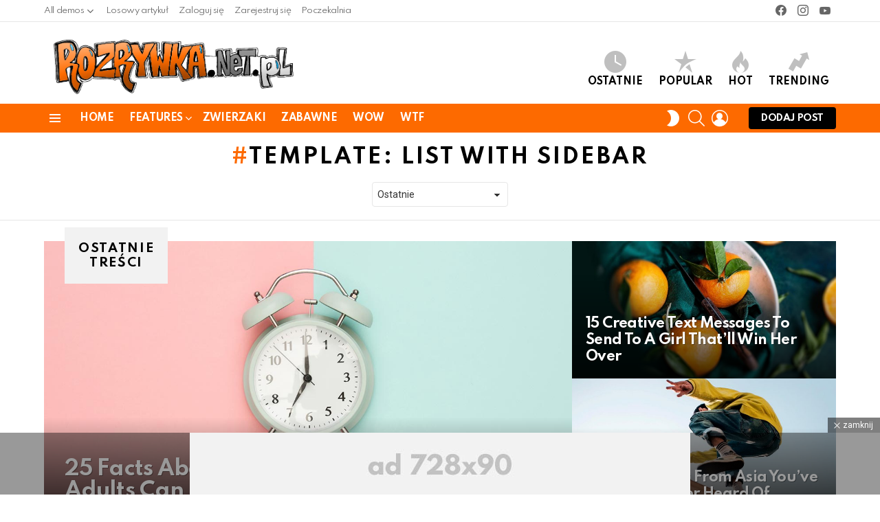

--- FILE ---
content_type: text/html; charset=UTF-8
request_url: https://rozrywka.net.pl/tag/bimber-demo-archive-template-list-sidebar/
body_size: 216663
content:
<!DOCTYPE html>
<!--[if IE 8]>
<html class="no-js g1-off-outside lt-ie10 lt-ie9" id="ie8" dir="ltr" lang="pl-PL" prefix="og: https://ogp.me/ns# og: http://ogp.me/ns#"
 xmlns:og="http://ogp.me/ns#"
 xmlns:fb="http://ogp.me/ns/fb#"><![endif]-->
<!--[if IE 9]>
<html class="no-js g1-off-outside lt-ie10" id="ie9" dir="ltr" lang="pl-PL" prefix="og: https://ogp.me/ns# og: http://ogp.me/ns#"
 xmlns:og="http://ogp.me/ns#"
 xmlns:fb="http://ogp.me/ns/fb#"><![endif]-->
<!--[if !IE]><!-->
<html class="no-js g1-off-outside" dir="ltr" lang="pl-PL" prefix="og: https://ogp.me/ns# og: http://ogp.me/ns#"
 xmlns:og="http://ogp.me/ns#"
 xmlns:fb="http://ogp.me/ns/fb#"><!--<![endif]-->
<head>
	<meta charset="UTF-8"/>
	<link rel="profile" href="http://gmpg.org/xfn/11"/>
	<link rel="pingback" href="https://rozrywka.net.pl/xmlrpc.php"/>

	<title>Template: List with Sidebar | Rozrywka.NET.pl - Codzienna dawka humoru</title>
	<style>img:is([sizes="auto" i], [sizes^="auto," i]) { contain-intrinsic-size: 3000px 1500px }</style>
	
		<!-- All in One SEO 4.9.3 - aioseo.com -->
	<meta name="robots" content="max-image-preview:large" />
	<link rel="canonical" href="https://rozrywka.net.pl/tag/bimber-demo-archive-template-list-sidebar/" />
	<link rel="next" href="https://rozrywka.net.pl/tag/bimber-demo-archive-template-list-sidebar/page/2/" />
	<meta name="generator" content="All in One SEO (AIOSEO) 4.9.3" />
		<script type="application/ld+json" class="aioseo-schema">
			{"@context":"https:\/\/schema.org","@graph":[{"@type":"BreadcrumbList","@id":"https:\/\/rozrywka.net.pl\/tag\/bimber-demo-archive-template-list-sidebar\/#breadcrumblist","itemListElement":[{"@type":"ListItem","@id":"https:\/\/rozrywka.net.pl#listItem","position":1,"name":"Home","item":"https:\/\/rozrywka.net.pl","nextItem":{"@type":"ListItem","@id":"https:\/\/rozrywka.net.pl\/tag\/bimber-demo-archive-template-list-sidebar\/#listItem","name":"Template: List with Sidebar"}},{"@type":"ListItem","@id":"https:\/\/rozrywka.net.pl\/tag\/bimber-demo-archive-template-list-sidebar\/#listItem","position":2,"name":"Template: List with Sidebar","previousItem":{"@type":"ListItem","@id":"https:\/\/rozrywka.net.pl#listItem","name":"Home"}}]},{"@type":"CollectionPage","@id":"https:\/\/rozrywka.net.pl\/tag\/bimber-demo-archive-template-list-sidebar\/#collectionpage","url":"https:\/\/rozrywka.net.pl\/tag\/bimber-demo-archive-template-list-sidebar\/","name":"Template: List with Sidebar | Rozrywka.NET.pl - Codzienna dawka humoru","inLanguage":"pl-PL","isPartOf":{"@id":"https:\/\/rozrywka.net.pl\/#website"},"breadcrumb":{"@id":"https:\/\/rozrywka.net.pl\/tag\/bimber-demo-archive-template-list-sidebar\/#breadcrumblist"}},{"@type":"Organization","@id":"https:\/\/rozrywka.net.pl\/#organization","name":"Rozrywka.NET.pl - Codzienna dawka humoru","description":"Dobry humor, rozrywka, filmy, dowcipy, obrazki. Codziennie kolekcja \u015bmiesznych zdj\u0119\u0107..","url":"https:\/\/rozrywka.net.pl\/"},{"@type":"WebSite","@id":"https:\/\/rozrywka.net.pl\/#website","url":"https:\/\/rozrywka.net.pl\/","name":"Rozrywka.NET.pl - Codzienna dawka humoru","description":"Dobry humor, rozrywka, filmy, dowcipy, obrazki. Codziennie kolekcja \u015bmiesznych zdj\u0119\u0107..","inLanguage":"pl-PL","publisher":{"@id":"https:\/\/rozrywka.net.pl\/#organization"}}]}
		</script>
		<!-- All in One SEO -->


<meta name="viewport" content="initial-scale=1.0, minimum-scale=1.0, height=device-height, width=device-width" />
	<script>if (0 === window.location.hash.indexOf('#_=_')) { window.location.hash = ''; history.pushState('', document.title, window.location.pathname); window.location.reload(); }</script>
	<meta property="og:locale" content="pl_PL" />
<meta property="og:type" content="object" />
<meta property="og:title" content="Template: List with Sidebar" />
<meta property="og:url" content="https://rozrywka.net.pl/tag/bimber-demo-archive-template-list-sidebar/" />
<meta property="og:site_name" content="Rozrywka.NET.pl - Codzienna dawka humoru" />
<meta property="og:image:width" content="1200" />
<meta property="og:image:height" content="800" />
<link rel='dns-prefetch' href='//stats.wp.com' />
<link rel='dns-prefetch' href='//fonts.googleapis.com' />
<link rel='preconnect' href='https://fonts.gstatic.com' />
<link rel="alternate" type="application/rss+xml" title="Rozrywka.NET.pl - Codzienna dawka humoru &raquo; Kanał z wpisami" href="https://rozrywka.net.pl/feed/" />
<link rel="alternate" type="application/rss+xml" title="Rozrywka.NET.pl - Codzienna dawka humoru &raquo; Kanał z komentarzami" href="https://rozrywka.net.pl/comments/feed/" />
<script type="text/javascript" id="wpp-js" src="https://rozrywka.net.pl/wp-content/plugins/wordpress-popular-posts/assets/js/wpp.min.js?ver=7.3.6" data-sampling="0" data-sampling-rate="100" data-api-url="https://rozrywka.net.pl/wp-json/wordpress-popular-posts" data-post-id="0" data-token="19dc8898a7" data-lang="0" data-debug="0"></script>
<link rel="alternate" type="application/rss+xml" title="Rozrywka.NET.pl - Codzienna dawka humoru &raquo; Kanał z wpisami otagowanymi jako Template: List with Sidebar" href="https://rozrywka.net.pl/tag/bimber-demo-archive-template-list-sidebar/feed/" />
		<!-- This site uses the Google Analytics by MonsterInsights plugin v9.11.1 - Using Analytics tracking - https://www.monsterinsights.com/ -->
							<script src="//www.googletagmanager.com/gtag/js?id=G-Z1Q3G3ZK93"  data-cfasync="false" data-wpfc-render="false" type="text/javascript" async></script>
			<script data-cfasync="false" data-wpfc-render="false" type="text/javascript">
				var mi_version = '9.11.1';
				var mi_track_user = true;
				var mi_no_track_reason = '';
								var MonsterInsightsDefaultLocations = {"page_location":"https:\/\/rozrywka.net.pl\/tag\/bimber-demo-archive-template-list-sidebar\/"};
								if ( typeof MonsterInsightsPrivacyGuardFilter === 'function' ) {
					var MonsterInsightsLocations = (typeof MonsterInsightsExcludeQuery === 'object') ? MonsterInsightsPrivacyGuardFilter( MonsterInsightsExcludeQuery ) : MonsterInsightsPrivacyGuardFilter( MonsterInsightsDefaultLocations );
				} else {
					var MonsterInsightsLocations = (typeof MonsterInsightsExcludeQuery === 'object') ? MonsterInsightsExcludeQuery : MonsterInsightsDefaultLocations;
				}

								var disableStrs = [
										'ga-disable-G-Z1Q3G3ZK93',
									];

				/* Function to detect opted out users */
				function __gtagTrackerIsOptedOut() {
					for (var index = 0; index < disableStrs.length; index++) {
						if (document.cookie.indexOf(disableStrs[index] + '=true') > -1) {
							return true;
						}
					}

					return false;
				}

				/* Disable tracking if the opt-out cookie exists. */
				if (__gtagTrackerIsOptedOut()) {
					for (var index = 0; index < disableStrs.length; index++) {
						window[disableStrs[index]] = true;
					}
				}

				/* Opt-out function */
				function __gtagTrackerOptout() {
					for (var index = 0; index < disableStrs.length; index++) {
						document.cookie = disableStrs[index] + '=true; expires=Thu, 31 Dec 2099 23:59:59 UTC; path=/';
						window[disableStrs[index]] = true;
					}
				}

				if ('undefined' === typeof gaOptout) {
					function gaOptout() {
						__gtagTrackerOptout();
					}
				}
								window.dataLayer = window.dataLayer || [];

				window.MonsterInsightsDualTracker = {
					helpers: {},
					trackers: {},
				};
				if (mi_track_user) {
					function __gtagDataLayer() {
						dataLayer.push(arguments);
					}

					function __gtagTracker(type, name, parameters) {
						if (!parameters) {
							parameters = {};
						}

						if (parameters.send_to) {
							__gtagDataLayer.apply(null, arguments);
							return;
						}

						if (type === 'event') {
														parameters.send_to = monsterinsights_frontend.v4_id;
							var hookName = name;
							if (typeof parameters['event_category'] !== 'undefined') {
								hookName = parameters['event_category'] + ':' + name;
							}

							if (typeof MonsterInsightsDualTracker.trackers[hookName] !== 'undefined') {
								MonsterInsightsDualTracker.trackers[hookName](parameters);
							} else {
								__gtagDataLayer('event', name, parameters);
							}
							
						} else {
							__gtagDataLayer.apply(null, arguments);
						}
					}

					__gtagTracker('js', new Date());
					__gtagTracker('set', {
						'developer_id.dZGIzZG': true,
											});
					if ( MonsterInsightsLocations.page_location ) {
						__gtagTracker('set', MonsterInsightsLocations);
					}
										__gtagTracker('config', 'G-Z1Q3G3ZK93', {"forceSSL":"true","link_attribution":"true"} );
										window.gtag = __gtagTracker;										(function () {
						/* https://developers.google.com/analytics/devguides/collection/analyticsjs/ */
						/* ga and __gaTracker compatibility shim. */
						var noopfn = function () {
							return null;
						};
						var newtracker = function () {
							return new Tracker();
						};
						var Tracker = function () {
							return null;
						};
						var p = Tracker.prototype;
						p.get = noopfn;
						p.set = noopfn;
						p.send = function () {
							var args = Array.prototype.slice.call(arguments);
							args.unshift('send');
							__gaTracker.apply(null, args);
						};
						var __gaTracker = function () {
							var len = arguments.length;
							if (len === 0) {
								return;
							}
							var f = arguments[len - 1];
							if (typeof f !== 'object' || f === null || typeof f.hitCallback !== 'function') {
								if ('send' === arguments[0]) {
									var hitConverted, hitObject = false, action;
									if ('event' === arguments[1]) {
										if ('undefined' !== typeof arguments[3]) {
											hitObject = {
												'eventAction': arguments[3],
												'eventCategory': arguments[2],
												'eventLabel': arguments[4],
												'value': arguments[5] ? arguments[5] : 1,
											}
										}
									}
									if ('pageview' === arguments[1]) {
										if ('undefined' !== typeof arguments[2]) {
											hitObject = {
												'eventAction': 'page_view',
												'page_path': arguments[2],
											}
										}
									}
									if (typeof arguments[2] === 'object') {
										hitObject = arguments[2];
									}
									if (typeof arguments[5] === 'object') {
										Object.assign(hitObject, arguments[5]);
									}
									if ('undefined' !== typeof arguments[1].hitType) {
										hitObject = arguments[1];
										if ('pageview' === hitObject.hitType) {
											hitObject.eventAction = 'page_view';
										}
									}
									if (hitObject) {
										action = 'timing' === arguments[1].hitType ? 'timing_complete' : hitObject.eventAction;
										hitConverted = mapArgs(hitObject);
										__gtagTracker('event', action, hitConverted);
									}
								}
								return;
							}

							function mapArgs(args) {
								var arg, hit = {};
								var gaMap = {
									'eventCategory': 'event_category',
									'eventAction': 'event_action',
									'eventLabel': 'event_label',
									'eventValue': 'event_value',
									'nonInteraction': 'non_interaction',
									'timingCategory': 'event_category',
									'timingVar': 'name',
									'timingValue': 'value',
									'timingLabel': 'event_label',
									'page': 'page_path',
									'location': 'page_location',
									'title': 'page_title',
									'referrer' : 'page_referrer',
								};
								for (arg in args) {
																		if (!(!args.hasOwnProperty(arg) || !gaMap.hasOwnProperty(arg))) {
										hit[gaMap[arg]] = args[arg];
									} else {
										hit[arg] = args[arg];
									}
								}
								return hit;
							}

							try {
								f.hitCallback();
							} catch (ex) {
							}
						};
						__gaTracker.create = newtracker;
						__gaTracker.getByName = newtracker;
						__gaTracker.getAll = function () {
							return [];
						};
						__gaTracker.remove = noopfn;
						__gaTracker.loaded = true;
						window['__gaTracker'] = __gaTracker;
					})();
									} else {
										console.log("");
					(function () {
						function __gtagTracker() {
							return null;
						}

						window['__gtagTracker'] = __gtagTracker;
						window['gtag'] = __gtagTracker;
					})();
									}
			</script>
							<!-- / Google Analytics by MonsterInsights -->
		<script type="text/javascript">
/* <![CDATA[ */
window._wpemojiSettings = {"baseUrl":"https:\/\/s.w.org\/images\/core\/emoji\/16.0.1\/72x72\/","ext":".png","svgUrl":"https:\/\/s.w.org\/images\/core\/emoji\/16.0.1\/svg\/","svgExt":".svg","source":{"concatemoji":"https:\/\/rozrywka.net.pl\/wp-includes\/js\/wp-emoji-release.min.js?ver=6.8.3"}};
/*! This file is auto-generated */
!function(s,n){var o,i,e;function c(e){try{var t={supportTests:e,timestamp:(new Date).valueOf()};sessionStorage.setItem(o,JSON.stringify(t))}catch(e){}}function p(e,t,n){e.clearRect(0,0,e.canvas.width,e.canvas.height),e.fillText(t,0,0);var t=new Uint32Array(e.getImageData(0,0,e.canvas.width,e.canvas.height).data),a=(e.clearRect(0,0,e.canvas.width,e.canvas.height),e.fillText(n,0,0),new Uint32Array(e.getImageData(0,0,e.canvas.width,e.canvas.height).data));return t.every(function(e,t){return e===a[t]})}function u(e,t){e.clearRect(0,0,e.canvas.width,e.canvas.height),e.fillText(t,0,0);for(var n=e.getImageData(16,16,1,1),a=0;a<n.data.length;a++)if(0!==n.data[a])return!1;return!0}function f(e,t,n,a){switch(t){case"flag":return n(e,"\ud83c\udff3\ufe0f\u200d\u26a7\ufe0f","\ud83c\udff3\ufe0f\u200b\u26a7\ufe0f")?!1:!n(e,"\ud83c\udde8\ud83c\uddf6","\ud83c\udde8\u200b\ud83c\uddf6")&&!n(e,"\ud83c\udff4\udb40\udc67\udb40\udc62\udb40\udc65\udb40\udc6e\udb40\udc67\udb40\udc7f","\ud83c\udff4\u200b\udb40\udc67\u200b\udb40\udc62\u200b\udb40\udc65\u200b\udb40\udc6e\u200b\udb40\udc67\u200b\udb40\udc7f");case"emoji":return!a(e,"\ud83e\udedf")}return!1}function g(e,t,n,a){var r="undefined"!=typeof WorkerGlobalScope&&self instanceof WorkerGlobalScope?new OffscreenCanvas(300,150):s.createElement("canvas"),o=r.getContext("2d",{willReadFrequently:!0}),i=(o.textBaseline="top",o.font="600 32px Arial",{});return e.forEach(function(e){i[e]=t(o,e,n,a)}),i}function t(e){var t=s.createElement("script");t.src=e,t.defer=!0,s.head.appendChild(t)}"undefined"!=typeof Promise&&(o="wpEmojiSettingsSupports",i=["flag","emoji"],n.supports={everything:!0,everythingExceptFlag:!0},e=new Promise(function(e){s.addEventListener("DOMContentLoaded",e,{once:!0})}),new Promise(function(t){var n=function(){try{var e=JSON.parse(sessionStorage.getItem(o));if("object"==typeof e&&"number"==typeof e.timestamp&&(new Date).valueOf()<e.timestamp+604800&&"object"==typeof e.supportTests)return e.supportTests}catch(e){}return null}();if(!n){if("undefined"!=typeof Worker&&"undefined"!=typeof OffscreenCanvas&&"undefined"!=typeof URL&&URL.createObjectURL&&"undefined"!=typeof Blob)try{var e="postMessage("+g.toString()+"("+[JSON.stringify(i),f.toString(),p.toString(),u.toString()].join(",")+"));",a=new Blob([e],{type:"text/javascript"}),r=new Worker(URL.createObjectURL(a),{name:"wpTestEmojiSupports"});return void(r.onmessage=function(e){c(n=e.data),r.terminate(),t(n)})}catch(e){}c(n=g(i,f,p,u))}t(n)}).then(function(e){for(var t in e)n.supports[t]=e[t],n.supports.everything=n.supports.everything&&n.supports[t],"flag"!==t&&(n.supports.everythingExceptFlag=n.supports.everythingExceptFlag&&n.supports[t]);n.supports.everythingExceptFlag=n.supports.everythingExceptFlag&&!n.supports.flag,n.DOMReady=!1,n.readyCallback=function(){n.DOMReady=!0}}).then(function(){return e}).then(function(){var e;n.supports.everything||(n.readyCallback(),(e=n.source||{}).concatemoji?t(e.concatemoji):e.wpemoji&&e.twemoji&&(t(e.twemoji),t(e.wpemoji)))}))}((window,document),window._wpemojiSettings);
/* ]]> */
</script>
<style id='wp-emoji-styles-inline-css' type='text/css'>

	img.wp-smiley, img.emoji {
		display: inline !important;
		border: none !important;
		box-shadow: none !important;
		height: 1em !important;
		width: 1em !important;
		margin: 0 0.07em !important;
		vertical-align: -0.1em !important;
		background: none !important;
		padding: 0 !important;
	}
</style>
<style id='classic-theme-styles-inline-css' type='text/css'>
/*! This file is auto-generated */
.wp-block-button__link{color:#fff;background-color:#32373c;border-radius:9999px;box-shadow:none;text-decoration:none;padding:calc(.667em + 2px) calc(1.333em + 2px);font-size:1.125em}.wp-block-file__button{background:#32373c;color:#fff;text-decoration:none}
</style>
<link rel='stylesheet' id='aioseo/css/src/vue/standalone/blocks/table-of-contents/global.scss-css' href='https://rozrywka.net.pl/wp-content/plugins/all-in-one-seo-pack/dist/Lite/assets/css/table-of-contents/global.e90f6d47.css?ver=4.9.3' type='text/css' media='all' />
<style id='bp-login-form-style-inline-css' type='text/css'>
.widget_bp_core_login_widget .bp-login-widget-user-avatar{float:left}.widget_bp_core_login_widget .bp-login-widget-user-links{margin-left:70px}#bp-login-widget-form label{display:block;font-weight:600;margin:15px 0 5px;width:auto}#bp-login-widget-form input[type=password],#bp-login-widget-form input[type=text]{background-color:#fafafa;border:1px solid #d6d6d6;border-radius:0;font:inherit;font-size:100%;padding:.5em;width:100%}#bp-login-widget-form .bp-login-widget-register-link,#bp-login-widget-form .login-submit{display:inline;width:-moz-fit-content;width:fit-content}#bp-login-widget-form .bp-login-widget-register-link{margin-left:1em}#bp-login-widget-form .bp-login-widget-register-link a{filter:invert(1)}#bp-login-widget-form .bp-login-widget-pwd-link{font-size:80%}

</style>
<style id='bp-primary-nav-style-inline-css' type='text/css'>
.buddypress_object_nav .bp-navs{background:#0000;clear:both;overflow:hidden}.buddypress_object_nav .bp-navs ul{margin:0;padding:0}.buddypress_object_nav .bp-navs ul li{list-style:none;margin:0}.buddypress_object_nav .bp-navs ul li a,.buddypress_object_nav .bp-navs ul li span{border:0;display:block;padding:5px 10px;text-decoration:none}.buddypress_object_nav .bp-navs ul li .count{background:#eaeaea;border:1px solid #ccc;border-radius:50%;color:#555;display:inline-block;font-size:12px;margin-left:2px;padding:3px 6px;text-align:center;vertical-align:middle}.buddypress_object_nav .bp-navs ul li a .count:empty{display:none}.buddypress_object_nav .bp-navs ul li.last select{max-width:185px}.buddypress_object_nav .bp-navs ul li.current a,.buddypress_object_nav .bp-navs ul li.selected a{color:#333;opacity:1}.buddypress_object_nav .bp-navs ul li.current a .count,.buddypress_object_nav .bp-navs ul li.selected a .count{background-color:#fff}.buddypress_object_nav .bp-navs ul li.dynamic a .count,.buddypress_object_nav .bp-navs ul li.dynamic.current a .count,.buddypress_object_nav .bp-navs ul li.dynamic.selected a .count{background-color:#5087e5;border:0;color:#fafafa}.buddypress_object_nav .bp-navs ul li.dynamic a:hover .count{background-color:#5087e5;border:0;color:#fff}.buddypress_object_nav .main-navs.dir-navs{margin-bottom:20px}.buddypress_object_nav .bp-navs.group-create-links ul li.current a{text-align:center}.buddypress_object_nav .bp-navs.group-create-links ul li:not(.current),.buddypress_object_nav .bp-navs.group-create-links ul li:not(.current) a{color:#767676}.buddypress_object_nav .bp-navs.group-create-links ul li:not(.current) a:focus,.buddypress_object_nav .bp-navs.group-create-links ul li:not(.current) a:hover{background:none;color:#555}.buddypress_object_nav .bp-navs.group-create-links ul li:not(.current) a[disabled]:focus,.buddypress_object_nav .bp-navs.group-create-links ul li:not(.current) a[disabled]:hover{color:#767676}

</style>
<style id='bp-member-style-inline-css' type='text/css'>
[data-type="bp/member"] input.components-placeholder__input{border:1px solid #757575;border-radius:2px;flex:1 1 auto;padding:6px 8px}.bp-block-member{position:relative}.bp-block-member .member-content{display:flex}.bp-block-member .user-nicename{display:block}.bp-block-member .user-nicename a{border:none;color:currentColor;text-decoration:none}.bp-block-member .bp-profile-button{width:100%}.bp-block-member .bp-profile-button a.button{bottom:10px;display:inline-block;margin:18px 0 0;position:absolute;right:0}.bp-block-member.has-cover .item-header-avatar,.bp-block-member.has-cover .member-content,.bp-block-member.has-cover .member-description{z-index:2}.bp-block-member.has-cover .member-content,.bp-block-member.has-cover .member-description{padding-top:75px}.bp-block-member.has-cover .bp-member-cover-image{background-color:#c5c5c5;background-position:top;background-repeat:no-repeat;background-size:cover;border:0;display:block;height:150px;left:0;margin:0;padding:0;position:absolute;top:0;width:100%;z-index:1}.bp-block-member img.avatar{height:auto;width:auto}.bp-block-member.avatar-none .item-header-avatar{display:none}.bp-block-member.avatar-none.has-cover{min-height:200px}.bp-block-member.avatar-full{min-height:150px}.bp-block-member.avatar-full .item-header-avatar{width:180px}.bp-block-member.avatar-thumb .member-content{align-items:center;min-height:50px}.bp-block-member.avatar-thumb .item-header-avatar{width:70px}.bp-block-member.avatar-full.has-cover{min-height:300px}.bp-block-member.avatar-full.has-cover .item-header-avatar{width:200px}.bp-block-member.avatar-full.has-cover img.avatar{background:#fffc;border:2px solid #fff;margin-left:20px}.bp-block-member.avatar-thumb.has-cover .item-header-avatar{padding-top:75px}.entry .entry-content .bp-block-member .user-nicename a{border:none;color:currentColor;text-decoration:none}

</style>
<style id='bp-members-style-inline-css' type='text/css'>
[data-type="bp/members"] .components-placeholder.is-appender{min-height:0}[data-type="bp/members"] .components-placeholder.is-appender .components-placeholder__label:empty{display:none}[data-type="bp/members"] .components-placeholder input.components-placeholder__input{border:1px solid #757575;border-radius:2px;flex:1 1 auto;padding:6px 8px}[data-type="bp/members"].avatar-none .member-description{width:calc(100% - 44px)}[data-type="bp/members"].avatar-full .member-description{width:calc(100% - 224px)}[data-type="bp/members"].avatar-thumb .member-description{width:calc(100% - 114px)}[data-type="bp/members"] .member-content{position:relative}[data-type="bp/members"] .member-content .is-right{position:absolute;right:2px;top:2px}[data-type="bp/members"] .columns-2 .member-content .member-description,[data-type="bp/members"] .columns-3 .member-content .member-description,[data-type="bp/members"] .columns-4 .member-content .member-description{padding-left:44px;width:calc(100% - 44px)}[data-type="bp/members"] .columns-3 .is-right{right:-10px}[data-type="bp/members"] .columns-4 .is-right{right:-50px}.bp-block-members.is-grid{display:flex;flex-wrap:wrap;padding:0}.bp-block-members.is-grid .member-content{margin:0 1.25em 1.25em 0;width:100%}@media(min-width:600px){.bp-block-members.columns-2 .member-content{width:calc(50% - .625em)}.bp-block-members.columns-2 .member-content:nth-child(2n){margin-right:0}.bp-block-members.columns-3 .member-content{width:calc(33.33333% - .83333em)}.bp-block-members.columns-3 .member-content:nth-child(3n){margin-right:0}.bp-block-members.columns-4 .member-content{width:calc(25% - .9375em)}.bp-block-members.columns-4 .member-content:nth-child(4n){margin-right:0}}.bp-block-members .member-content{display:flex;flex-direction:column;padding-bottom:1em;text-align:center}.bp-block-members .member-content .item-header-avatar,.bp-block-members .member-content .member-description{width:100%}.bp-block-members .member-content .item-header-avatar{margin:0 auto}.bp-block-members .member-content .item-header-avatar img.avatar{display:inline-block}@media(min-width:600px){.bp-block-members .member-content{flex-direction:row;text-align:left}.bp-block-members .member-content .item-header-avatar,.bp-block-members .member-content .member-description{width:auto}.bp-block-members .member-content .item-header-avatar{margin:0}}.bp-block-members .member-content .user-nicename{display:block}.bp-block-members .member-content .user-nicename a{border:none;color:currentColor;text-decoration:none}.bp-block-members .member-content time{color:#767676;display:block;font-size:80%}.bp-block-members.avatar-none .item-header-avatar{display:none}.bp-block-members.avatar-full{min-height:190px}.bp-block-members.avatar-full .item-header-avatar{width:180px}.bp-block-members.avatar-thumb .member-content{min-height:80px}.bp-block-members.avatar-thumb .item-header-avatar{width:70px}.bp-block-members.columns-2 .member-content,.bp-block-members.columns-3 .member-content,.bp-block-members.columns-4 .member-content{display:block;text-align:center}.bp-block-members.columns-2 .member-content .item-header-avatar,.bp-block-members.columns-3 .member-content .item-header-avatar,.bp-block-members.columns-4 .member-content .item-header-avatar{margin:0 auto}.bp-block-members img.avatar{height:auto;max-width:-moz-fit-content;max-width:fit-content;width:auto}.bp-block-members .member-content.has-activity{align-items:center}.bp-block-members .member-content.has-activity .item-header-avatar{padding-right:1em}.bp-block-members .member-content.has-activity .wp-block-quote{margin-bottom:0;text-align:left}.bp-block-members .member-content.has-activity .wp-block-quote cite a,.entry .entry-content .bp-block-members .user-nicename a{border:none;color:currentColor;text-decoration:none}

</style>
<style id='bp-dynamic-members-style-inline-css' type='text/css'>
.bp-dynamic-block-container .item-options{font-size:.5em;margin:0 0 1em;padding:1em 0}.bp-dynamic-block-container .item-options a.selected{font-weight:600}.bp-dynamic-block-container ul.item-list{list-style:none;margin:1em 0;padding-left:0}.bp-dynamic-block-container ul.item-list li{margin-bottom:1em}.bp-dynamic-block-container ul.item-list li:after,.bp-dynamic-block-container ul.item-list li:before{content:" ";display:table}.bp-dynamic-block-container ul.item-list li:after{clear:both}.bp-dynamic-block-container ul.item-list li .item-avatar{float:left;width:60px}.bp-dynamic-block-container ul.item-list li .item{margin-left:70px}

</style>
<style id='bp-online-members-style-inline-css' type='text/css'>
.widget_bp_core_whos_online_widget .avatar-block,[data-type="bp/online-members"] .avatar-block{display:flex;flex-flow:row wrap}.widget_bp_core_whos_online_widget .avatar-block img,[data-type="bp/online-members"] .avatar-block img{margin:.5em}

</style>
<style id='bp-active-members-style-inline-css' type='text/css'>
.widget_bp_core_recently_active_widget .avatar-block,[data-type="bp/active-members"] .avatar-block{display:flex;flex-flow:row wrap}.widget_bp_core_recently_active_widget .avatar-block img,[data-type="bp/active-members"] .avatar-block img{margin:.5em}

</style>
<style id='bp-latest-activities-style-inline-css' type='text/css'>
.bp-latest-activities .components-flex.components-select-control select[multiple]{height:auto;padding:0 8px}.bp-latest-activities .components-flex.components-select-control select[multiple]+.components-input-control__suffix svg{display:none}.bp-latest-activities-block a,.entry .entry-content .bp-latest-activities-block a{border:none;text-decoration:none}.bp-latest-activities-block .activity-list.item-list blockquote{border:none;padding:0}.bp-latest-activities-block .activity-list.item-list blockquote .activity-item:not(.mini){box-shadow:1px 0 4px #00000026;padding:0 1em;position:relative}.bp-latest-activities-block .activity-list.item-list blockquote .activity-item:not(.mini):after,.bp-latest-activities-block .activity-list.item-list blockquote .activity-item:not(.mini):before{border-color:#0000;border-style:solid;content:"";display:block;height:0;left:15px;position:absolute;width:0}.bp-latest-activities-block .activity-list.item-list blockquote .activity-item:not(.mini):before{border-top-color:#00000026;border-width:9px;bottom:-18px;left:14px}.bp-latest-activities-block .activity-list.item-list blockquote .activity-item:not(.mini):after{border-top-color:#fff;border-width:8px;bottom:-16px}.bp-latest-activities-block .activity-list.item-list blockquote .activity-item.mini .avatar{display:inline-block;height:20px;margin-right:2px;vertical-align:middle;width:20px}.bp-latest-activities-block .activity-list.item-list footer{align-items:center;display:flex}.bp-latest-activities-block .activity-list.item-list footer img.avatar{border:none;display:inline-block;margin-right:.5em}.bp-latest-activities-block .activity-list.item-list footer .activity-time-since{font-size:90%}.bp-latest-activities-block .widget-error{border-left:4px solid #0b80a4;box-shadow:1px 0 4px #00000026}.bp-latest-activities-block .widget-error p{padding:0 1em}

</style>
<link rel='stylesheet' id='mediaelement-css' href='https://rozrywka.net.pl/wp-includes/js/mediaelement/mediaelementplayer-legacy.min.css?ver=4.2.17' type='text/css' media='all' />
<link rel='stylesheet' id='wp-mediaelement-css' href='https://rozrywka.net.pl/wp-includes/js/mediaelement/wp-mediaelement.min.css?ver=6.8.3' type='text/css' media='all' />
<style id='jetpack-sharing-buttons-style-inline-css' type='text/css'>
.jetpack-sharing-buttons__services-list{display:flex;flex-direction:row;flex-wrap:wrap;gap:0;list-style-type:none;margin:5px;padding:0}.jetpack-sharing-buttons__services-list.has-small-icon-size{font-size:12px}.jetpack-sharing-buttons__services-list.has-normal-icon-size{font-size:16px}.jetpack-sharing-buttons__services-list.has-large-icon-size{font-size:24px}.jetpack-sharing-buttons__services-list.has-huge-icon-size{font-size:36px}@media print{.jetpack-sharing-buttons__services-list{display:none!important}}.editor-styles-wrapper .wp-block-jetpack-sharing-buttons{gap:0;padding-inline-start:0}ul.jetpack-sharing-buttons__services-list.has-background{padding:1.25em 2.375em}
</style>
<style id='global-styles-inline-css' type='text/css'>
:root{--wp--preset--aspect-ratio--square: 1;--wp--preset--aspect-ratio--4-3: 4/3;--wp--preset--aspect-ratio--3-4: 3/4;--wp--preset--aspect-ratio--3-2: 3/2;--wp--preset--aspect-ratio--2-3: 2/3;--wp--preset--aspect-ratio--16-9: 16/9;--wp--preset--aspect-ratio--9-16: 9/16;--wp--preset--color--black: #000000;--wp--preset--color--cyan-bluish-gray: #abb8c3;--wp--preset--color--white: #ffffff;--wp--preset--color--pale-pink: #f78da7;--wp--preset--color--vivid-red: #cf2e2e;--wp--preset--color--luminous-vivid-orange: #ff6900;--wp--preset--color--luminous-vivid-amber: #fcb900;--wp--preset--color--light-green-cyan: #7bdcb5;--wp--preset--color--vivid-green-cyan: #00d084;--wp--preset--color--pale-cyan-blue: #8ed1fc;--wp--preset--color--vivid-cyan-blue: #0693e3;--wp--preset--color--vivid-purple: #9b51e0;--wp--preset--gradient--vivid-cyan-blue-to-vivid-purple: linear-gradient(135deg,rgba(6,147,227,1) 0%,rgb(155,81,224) 100%);--wp--preset--gradient--light-green-cyan-to-vivid-green-cyan: linear-gradient(135deg,rgb(122,220,180) 0%,rgb(0,208,130) 100%);--wp--preset--gradient--luminous-vivid-amber-to-luminous-vivid-orange: linear-gradient(135deg,rgba(252,185,0,1) 0%,rgba(255,105,0,1) 100%);--wp--preset--gradient--luminous-vivid-orange-to-vivid-red: linear-gradient(135deg,rgba(255,105,0,1) 0%,rgb(207,46,46) 100%);--wp--preset--gradient--very-light-gray-to-cyan-bluish-gray: linear-gradient(135deg,rgb(238,238,238) 0%,rgb(169,184,195) 100%);--wp--preset--gradient--cool-to-warm-spectrum: linear-gradient(135deg,rgb(74,234,220) 0%,rgb(151,120,209) 20%,rgb(207,42,186) 40%,rgb(238,44,130) 60%,rgb(251,105,98) 80%,rgb(254,248,76) 100%);--wp--preset--gradient--blush-light-purple: linear-gradient(135deg,rgb(255,206,236) 0%,rgb(152,150,240) 100%);--wp--preset--gradient--blush-bordeaux: linear-gradient(135deg,rgb(254,205,165) 0%,rgb(254,45,45) 50%,rgb(107,0,62) 100%);--wp--preset--gradient--luminous-dusk: linear-gradient(135deg,rgb(255,203,112) 0%,rgb(199,81,192) 50%,rgb(65,88,208) 100%);--wp--preset--gradient--pale-ocean: linear-gradient(135deg,rgb(255,245,203) 0%,rgb(182,227,212) 50%,rgb(51,167,181) 100%);--wp--preset--gradient--electric-grass: linear-gradient(135deg,rgb(202,248,128) 0%,rgb(113,206,126) 100%);--wp--preset--gradient--midnight: linear-gradient(135deg,rgb(2,3,129) 0%,rgb(40,116,252) 100%);--wp--preset--font-size--small: 13px;--wp--preset--font-size--medium: 20px;--wp--preset--font-size--large: 36px;--wp--preset--font-size--x-large: 42px;--wp--preset--spacing--20: 0.44rem;--wp--preset--spacing--30: 0.67rem;--wp--preset--spacing--40: 1rem;--wp--preset--spacing--50: 1.5rem;--wp--preset--spacing--60: 2.25rem;--wp--preset--spacing--70: 3.38rem;--wp--preset--spacing--80: 5.06rem;--wp--preset--shadow--natural: 6px 6px 9px rgba(0, 0, 0, 0.2);--wp--preset--shadow--deep: 12px 12px 50px rgba(0, 0, 0, 0.4);--wp--preset--shadow--sharp: 6px 6px 0px rgba(0, 0, 0, 0.2);--wp--preset--shadow--outlined: 6px 6px 0px -3px rgba(255, 255, 255, 1), 6px 6px rgba(0, 0, 0, 1);--wp--preset--shadow--crisp: 6px 6px 0px rgba(0, 0, 0, 1);}:where(.is-layout-flex){gap: 0.5em;}:where(.is-layout-grid){gap: 0.5em;}body .is-layout-flex{display: flex;}.is-layout-flex{flex-wrap: wrap;align-items: center;}.is-layout-flex > :is(*, div){margin: 0;}body .is-layout-grid{display: grid;}.is-layout-grid > :is(*, div){margin: 0;}:where(.wp-block-columns.is-layout-flex){gap: 2em;}:where(.wp-block-columns.is-layout-grid){gap: 2em;}:where(.wp-block-post-template.is-layout-flex){gap: 1.25em;}:where(.wp-block-post-template.is-layout-grid){gap: 1.25em;}.has-black-color{color: var(--wp--preset--color--black) !important;}.has-cyan-bluish-gray-color{color: var(--wp--preset--color--cyan-bluish-gray) !important;}.has-white-color{color: var(--wp--preset--color--white) !important;}.has-pale-pink-color{color: var(--wp--preset--color--pale-pink) !important;}.has-vivid-red-color{color: var(--wp--preset--color--vivid-red) !important;}.has-luminous-vivid-orange-color{color: var(--wp--preset--color--luminous-vivid-orange) !important;}.has-luminous-vivid-amber-color{color: var(--wp--preset--color--luminous-vivid-amber) !important;}.has-light-green-cyan-color{color: var(--wp--preset--color--light-green-cyan) !important;}.has-vivid-green-cyan-color{color: var(--wp--preset--color--vivid-green-cyan) !important;}.has-pale-cyan-blue-color{color: var(--wp--preset--color--pale-cyan-blue) !important;}.has-vivid-cyan-blue-color{color: var(--wp--preset--color--vivid-cyan-blue) !important;}.has-vivid-purple-color{color: var(--wp--preset--color--vivid-purple) !important;}.has-black-background-color{background-color: var(--wp--preset--color--black) !important;}.has-cyan-bluish-gray-background-color{background-color: var(--wp--preset--color--cyan-bluish-gray) !important;}.has-white-background-color{background-color: var(--wp--preset--color--white) !important;}.has-pale-pink-background-color{background-color: var(--wp--preset--color--pale-pink) !important;}.has-vivid-red-background-color{background-color: var(--wp--preset--color--vivid-red) !important;}.has-luminous-vivid-orange-background-color{background-color: var(--wp--preset--color--luminous-vivid-orange) !important;}.has-luminous-vivid-amber-background-color{background-color: var(--wp--preset--color--luminous-vivid-amber) !important;}.has-light-green-cyan-background-color{background-color: var(--wp--preset--color--light-green-cyan) !important;}.has-vivid-green-cyan-background-color{background-color: var(--wp--preset--color--vivid-green-cyan) !important;}.has-pale-cyan-blue-background-color{background-color: var(--wp--preset--color--pale-cyan-blue) !important;}.has-vivid-cyan-blue-background-color{background-color: var(--wp--preset--color--vivid-cyan-blue) !important;}.has-vivid-purple-background-color{background-color: var(--wp--preset--color--vivid-purple) !important;}.has-black-border-color{border-color: var(--wp--preset--color--black) !important;}.has-cyan-bluish-gray-border-color{border-color: var(--wp--preset--color--cyan-bluish-gray) !important;}.has-white-border-color{border-color: var(--wp--preset--color--white) !important;}.has-pale-pink-border-color{border-color: var(--wp--preset--color--pale-pink) !important;}.has-vivid-red-border-color{border-color: var(--wp--preset--color--vivid-red) !important;}.has-luminous-vivid-orange-border-color{border-color: var(--wp--preset--color--luminous-vivid-orange) !important;}.has-luminous-vivid-amber-border-color{border-color: var(--wp--preset--color--luminous-vivid-amber) !important;}.has-light-green-cyan-border-color{border-color: var(--wp--preset--color--light-green-cyan) !important;}.has-vivid-green-cyan-border-color{border-color: var(--wp--preset--color--vivid-green-cyan) !important;}.has-pale-cyan-blue-border-color{border-color: var(--wp--preset--color--pale-cyan-blue) !important;}.has-vivid-cyan-blue-border-color{border-color: var(--wp--preset--color--vivid-cyan-blue) !important;}.has-vivid-purple-border-color{border-color: var(--wp--preset--color--vivid-purple) !important;}.has-vivid-cyan-blue-to-vivid-purple-gradient-background{background: var(--wp--preset--gradient--vivid-cyan-blue-to-vivid-purple) !important;}.has-light-green-cyan-to-vivid-green-cyan-gradient-background{background: var(--wp--preset--gradient--light-green-cyan-to-vivid-green-cyan) !important;}.has-luminous-vivid-amber-to-luminous-vivid-orange-gradient-background{background: var(--wp--preset--gradient--luminous-vivid-amber-to-luminous-vivid-orange) !important;}.has-luminous-vivid-orange-to-vivid-red-gradient-background{background: var(--wp--preset--gradient--luminous-vivid-orange-to-vivid-red) !important;}.has-very-light-gray-to-cyan-bluish-gray-gradient-background{background: var(--wp--preset--gradient--very-light-gray-to-cyan-bluish-gray) !important;}.has-cool-to-warm-spectrum-gradient-background{background: var(--wp--preset--gradient--cool-to-warm-spectrum) !important;}.has-blush-light-purple-gradient-background{background: var(--wp--preset--gradient--blush-light-purple) !important;}.has-blush-bordeaux-gradient-background{background: var(--wp--preset--gradient--blush-bordeaux) !important;}.has-luminous-dusk-gradient-background{background: var(--wp--preset--gradient--luminous-dusk) !important;}.has-pale-ocean-gradient-background{background: var(--wp--preset--gradient--pale-ocean) !important;}.has-electric-grass-gradient-background{background: var(--wp--preset--gradient--electric-grass) !important;}.has-midnight-gradient-background{background: var(--wp--preset--gradient--midnight) !important;}.has-small-font-size{font-size: var(--wp--preset--font-size--small) !important;}.has-medium-font-size{font-size: var(--wp--preset--font-size--medium) !important;}.has-large-font-size{font-size: var(--wp--preset--font-size--large) !important;}.has-x-large-font-size{font-size: var(--wp--preset--font-size--x-large) !important;}
:where(.wp-block-post-template.is-layout-flex){gap: 1.25em;}:where(.wp-block-post-template.is-layout-grid){gap: 1.25em;}
:where(.wp-block-columns.is-layout-flex){gap: 2em;}:where(.wp-block-columns.is-layout-grid){gap: 2em;}
:root :where(.wp-block-pullquote){font-size: 1.5em;line-height: 1.6;}
</style>
<link rel='stylesheet' id='adace-style-css' href='https://rozrywka.net.pl/wp-content/plugins/ad-ace/assets/css/style.min.css?ver=1.3.28' type='text/css' media='all' />
<link rel='stylesheet' id='shoppable-images-css-css' href='https://rozrywka.net.pl/wp-content/plugins/ad-ace/assets/css/shoppable-images-front.min.css?ver=1.3.28' type='text/css' media='all' />
<link rel='stylesheet' id='cace-all-css' href='https://rozrywka.net.pl/wp-content/plugins/comment-ace/assets/css/all.min.css?ver=1.0.8' type='text/css' media='all' />
<link rel='stylesheet' id='mace-lazy-load-youtube-css' href='https://rozrywka.net.pl/wp-content/plugins/media-ace/includes/lazy-load/assets/css/youtube.min.css?ver=1.4.13' type='text/css' media='all' />
<link rel='stylesheet' id='mace-gallery-css' href='https://rozrywka.net.pl/wp-content/plugins/media-ace/includes/gallery/css/gallery.min.css?ver=6.8.3' type='text/css' media='all' />
<link rel='stylesheet' id='jquery-magnific-popup-css' href='https://rozrywka.net.pl/wp-content/plugins/snax/assets/js/jquery.magnific-popup/magnific-popup.css?ver=6.8.3' type='text/css' media='all' />
<link rel='stylesheet' id='snax-css' href='https://rozrywka.net.pl/wp-content/plugins/snax/css/snax.min.css?ver=1.94' type='text/css' media='all' />
<link rel='stylesheet' id='wyr-main-css' href='https://rozrywka.net.pl/wp-content/plugins/whats-your-reaction/css/main.min.css?ver=1.3.20' type='text/css' media='all' />
<link rel='stylesheet' id='wordpress-popular-posts-css-css' href='https://rozrywka.net.pl/wp-content/plugins/wordpress-popular-posts/assets/css/wpp.css?ver=7.3.6' type='text/css' media='all' />
<link rel='stylesheet' id='g1-main-css' href='https://rozrywka.net.pl/wp-content/themes/bimber/css/9.2.5/styles/original-2018/all-light.min.css?ver=9.2.5' type='text/css' media='all' />
<link rel='stylesheet' id='bimber-google-fonts-css' href='//fonts.googleapis.com/css?family=Roboto%3A400%2C300%2C500%2C600%2C700%2C900%7CSpartan%3A400%2C300%2C600%2C700%2C800&#038;subset=latin%2Clatin-ext&#038;display=swap&#038;ver=9.2.5' type='text/css' media='all' />
<link rel='stylesheet' id='bimber-dynamic-style-css' href='https://rozrywka.net.pl/wp-content/uploads/dynamic-style-1707578270.css' type='text/css' media='all' />
<link rel='stylesheet' id='subscribe-forms-css-css' href='https://rozrywka.net.pl/wp-content/plugins/easy-social-share-buttons3/assets/modules/subscribe-forms.min.css?ver=8.8' type='text/css' media='all' />
<link rel='stylesheet' id='easy-social-share-buttons-animations-css' href='https://rozrywka.net.pl/wp-content/plugins/easy-social-share-buttons3/assets/css/essb-animations.min.css?ver=8.8' type='text/css' media='all' />
<link rel='stylesheet' id='easy-social-share-buttons-display-methods-css' href='https://rozrywka.net.pl/wp-content/plugins/easy-social-share-buttons3/assets/css/essb-display-methods.min.css?ver=8.8' type='text/css' media='all' />
<link rel='stylesheet' id='easy-social-share-buttons-css' href='https://rozrywka.net.pl/wp-content/plugins/easy-social-share-buttons3/assets/css/easy-social-share-buttons.min.css?ver=8.8' type='text/css' media='all' />
<style id='easy-social-share-buttons-inline-css' type='text/css'>
.essb_topbar .essb_topbar_inner{max-width:1152px;margin:0 auto;padding-left:0;padding-right:0;}.essb_topbar{margin-top:-200px;}
</style>
<link rel='stylesheet' id='cace-form-css' href='https://rozrywka.net.pl/wp-content/plugins/comment-ace/assets/css/form.min.css?ver=1.0.8' type='text/css' media='all' />
<link rel='stylesheet' id='bimber-snax-extra-css' href='https://rozrywka.net.pl/wp-content/themes/bimber/css/9.2.5/styles/original-2018/snax-extra-light.min.css?ver=9.2.5' type='text/css' media='all' />
<link rel='stylesheet' id='bimber-buddypress-css' href='https://rozrywka.net.pl/wp-content/themes/bimber/css/9.2.5/styles/original-2018/buddypress-light.min.css?ver=9.2.5' type='text/css' media='all' />
<link rel='stylesheet' id='bimber-vc-css' href='https://rozrywka.net.pl/wp-content/themes/bimber/css/9.2.5/styles/original-2018/vc-light.min.css?ver=9.2.5' type='text/css' media='all' />
<link rel='stylesheet' id='bimber-essb-css' href='https://rozrywka.net.pl/wp-content/themes/bimber/css/9.2.5/styles/original-2018/essb-light.min.css?ver=9.2.5' type='text/css' media='all' />
<link rel='stylesheet' id='bimber-mashshare-css' href='https://rozrywka.net.pl/wp-content/themes/bimber/css/9.2.5/styles/original-2018/mashshare-light.min.css?ver=9.2.5' type='text/css' media='all' />
<link rel='stylesheet' id='wpgdprc-front-css-css' href='https://rozrywka.net.pl/wp-content/plugins/wp-gdpr-compliance/Assets/css/front.css?ver=1707573038' type='text/css' media='all' />
<style id='wpgdprc-front-css-inline-css' type='text/css'>
:root{--wp-gdpr--bar--background-color: #000000;--wp-gdpr--bar--color: #ffffff;--wp-gdpr--button--background-color: #000000;--wp-gdpr--button--background-color--darken: #000000;--wp-gdpr--button--color: #ffffff;}
</style>
<script type="text/javascript" src="https://rozrywka.net.pl/wp-content/plugins/google-analytics-for-wordpress/assets/js/frontend-gtag.min.js?ver=9.11.1" id="monsterinsights-frontend-script-js" async="async" data-wp-strategy="async"></script>
<script data-cfasync="false" data-wpfc-render="false" type="text/javascript" id='monsterinsights-frontend-script-js-extra'>/* <![CDATA[ */
var monsterinsights_frontend = {"js_events_tracking":"true","download_extensions":"doc,pdf,ppt,zip,xls,docx,pptx,xlsx","inbound_paths":"[{\"path\":\"\\\/go\\\/\",\"label\":\"affiliate\"},{\"path\":\"\\\/recommend\\\/\",\"label\":\"affiliate\"}]","home_url":"https:\/\/rozrywka.net.pl","hash_tracking":"false","v4_id":"G-Z1Q3G3ZK93"};/* ]]> */
</script>
<script type="text/javascript" src="https://rozrywka.net.pl/wp-includes/js/jquery/jquery.min.js?ver=3.7.1" id="jquery-core-js"></script>
<script type="text/javascript" src="https://rozrywka.net.pl/wp-includes/js/jquery/jquery-migrate.min.js?ver=3.4.1" id="jquery-migrate-js"></script>
<script type="text/javascript" src="https://rozrywka.net.pl/wp-content/plugins/ad-ace/assets/js/slot-slideup.js?ver=1.3.28" id="adace-slot-slideup-js"></script>
<script type="text/javascript" src="https://rozrywka.net.pl/wp-content/plugins/ad-ace/includes/shoppable-images/assets/js/shoppable-images-front.js?ver=1.3.28" id="shoppable-images-js-js"></script>
<script type="text/javascript" src="https://rozrywka.net.pl/wp-content/plugins/ad-ace/assets/js/coupons.js?ver=1.3.28" id="adace-coupons-js"></script>
<script type="text/javascript" src="https://rozrywka.net.pl/wp-content/themes/bimber/js/modernizr/modernizr-custom.min.js?ver=3.3.0" id="modernizr-js"></script>
<script type="text/javascript" id="wpgdprc-front-js-js-extra">
/* <![CDATA[ */
var wpgdprcFront = {"ajaxUrl":"https:\/\/rozrywka.net.pl\/wp-admin\/admin-ajax.php","ajaxNonce":"64f4fffe01","ajaxArg":"security","pluginPrefix":"wpgdprc","blogId":"1","isMultiSite":"","locale":"pl_PL","showSignUpModal":"","showFormModal":"","cookieName":"wpgdprc-consent","consentVersion":"","path":"\/","prefix":"wpgdprc"};
/* ]]> */
</script>
<script type="text/javascript" src="https://rozrywka.net.pl/wp-content/plugins/wp-gdpr-compliance/Assets/js/front.min.js?ver=1707573038" id="wpgdprc-front-js-js"></script>
<link rel="https://api.w.org/" href="https://rozrywka.net.pl/wp-json/" /><link rel="alternate" title="JSON" type="application/json" href="https://rozrywka.net.pl/wp-json/wp/v2/tags/355" /><link rel="EditURI" type="application/rsd+xml" title="RSD" href="https://rozrywka.net.pl/xmlrpc.php?rsd" />

	<script type="text/javascript">var ajaxurl = 'https://rozrywka.net.pl/wp-admin/admin-ajax.php';</script>

<meta property="fb:app_id" content="127727477345388"/><link rel="preload" href="https://rozrywka.net.pl/wp-content/plugins/g1-socials/css/iconfont/fonts/g1-socials.woff" as="font" type="font/woff" crossorigin="anonymous">	<style>
		.lazyload, .lazyloading {
			opacity: 0;
		}
		.lazyloaded {
			opacity: 1;
		}
		.lazyload,
		.lazyloading,
		.lazyloaded {
			transition: opacity 0.175s ease-in-out;
		}

		iframe.lazyloading {
			opacity: 1;
			transition: opacity 0.375s ease-in-out;
			background: #f2f2f2 no-repeat center;
		}
		iframe.lazyloaded {
			opacity: 1;
		}
	</style>
	<link rel="preload" href="https://rozrywka.net.pl/wp-content/plugins/snax/css/snaxicon/fonts/snaxicon.woff" as="font" type="font/woff" crossorigin="anonymous">	<style>img#wpstats{display:none}</style>
		            <style id="wpp-loading-animation-styles">@-webkit-keyframes bgslide{from{background-position-x:0}to{background-position-x:-200%}}@keyframes bgslide{from{background-position-x:0}to{background-position-x:-200%}}.wpp-widget-block-placeholder,.wpp-shortcode-placeholder{margin:0 auto;width:60px;height:3px;background:#dd3737;background:linear-gradient(90deg,#dd3737 0%,#571313 10%,#dd3737 100%);background-size:200% auto;border-radius:3px;-webkit-animation:bgslide 1s infinite linear;animation:bgslide 1s infinite linear}</style>
            	<style>
	@font-face {
		font-family: "bimber";
							src:url("https://rozrywka.net.pl/wp-content/themes/bimber/css/9.2.5/bimber/fonts/bimber.eot");
			src:url("https://rozrywka.net.pl/wp-content/themes/bimber/css/9.2.5/bimber/fonts/bimber.eot?#iefix") format("embedded-opentype"),
			url("https://rozrywka.net.pl/wp-content/themes/bimber/css/9.2.5/bimber/fonts/bimber.woff") format("woff"),
			url("https://rozrywka.net.pl/wp-content/themes/bimber/css/9.2.5/bimber/fonts/bimber.ttf") format("truetype"),
			url("https://rozrywka.net.pl/wp-content/themes/bimber/css/9.2.5/bimber/fonts/bimber.svg#bimber") format("svg");
				font-weight: normal;
		font-style: normal;
		font-display: block;
	}
	</style>
	<meta name="generator" content="Elementor 3.34.1; features: additional_custom_breakpoints; settings: css_print_method-external, google_font-enabled, font_display-auto">
			<style>
				.e-con.e-parent:nth-of-type(n+4):not(.e-lazyloaded):not(.e-no-lazyload),
				.e-con.e-parent:nth-of-type(n+4):not(.e-lazyloaded):not(.e-no-lazyload) * {
					background-image: none !important;
				}
				@media screen and (max-height: 1024px) {
					.e-con.e-parent:nth-of-type(n+3):not(.e-lazyloaded):not(.e-no-lazyload),
					.e-con.e-parent:nth-of-type(n+3):not(.e-lazyloaded):not(.e-no-lazyload) * {
						background-image: none !important;
					}
				}
				@media screen and (max-height: 640px) {
					.e-con.e-parent:nth-of-type(n+2):not(.e-lazyloaded):not(.e-no-lazyload),
					.e-con.e-parent:nth-of-type(n+2):not(.e-lazyloaded):not(.e-no-lazyload) * {
						background-image: none !important;
					}
				}
			</style>
			<meta name="generator" content="Powered by WPBakery Page Builder - drag and drop page builder for WordPress."/>
<link rel="preload" href="https://rozrywka.net.pl/wp-content/plugins/comment-ace/assets/css/iconfont/fonts/cace.woff" as="font" type="font/woff" crossorigin="anonymous"><meta name="g1:switch-skin-css" content="https://rozrywka.net.pl/wp-content/themes/bimber/css/9.2.5/styles/mode-dark.min.css" />	<script>if("undefined"!=typeof localStorage){var skinItemId=document.getElementsByName("g1:skin-item-id");skinItemId=skinItemId.length>0?skinItemId[0].getAttribute("content"):"g1_skin",window.g1SwitchSkin=function(e,t){if(e){var n=document.getElementById("g1-switch-skin-css");if(n){n.parentNode.removeChild(n),document.documentElement.classList.remove("g1-skinmode");try{localStorage.removeItem(skinItemId)}catch(e){}}else{t?document.write('<link id="g1-switch-skin-css" rel="stylesheet" type="text/css" media="all" href="'+document.getElementsByName("g1:switch-skin-css")[0].getAttribute("content")+'" />'):((n=document.createElement("link")).id="g1-switch-skin-css",n.href=document.getElementsByName("g1:switch-skin-css")[0].getAttribute("content"),n.rel="stylesheet",n.media="all",document.head.appendChild(n)),document.documentElement.classList.add("g1-skinmode");try{localStorage.setItem(skinItemId,e)}catch(e){}}}};try{var mode=localStorage.getItem(skinItemId);window.g1SwitchSkin(mode,!0)}catch(e){}}</script>
		<script>if("undefined"!=typeof localStorage){var nsfwItemId=document.getElementsByName("g1:nsfw-item-id");nsfwItemId=nsfwItemId.length>0?nsfwItemId[0].getAttribute("content"):"g1_nsfw_off",window.g1SwitchNSFW=function(e){e?(localStorage.setItem(nsfwItemId,1),document.documentElement.classList.add("g1-nsfw-off")):(localStorage.removeItem(nsfwItemId),document.documentElement.classList.remove("g1-nsfw-off"))};try{var nsfwmode=localStorage.getItem(nsfwItemId);window.g1SwitchNSFW(nsfwmode)}catch(e){}}</script>
	<noscript><style> .wpb_animate_when_almost_visible { opacity: 1; }</style></noscript></head>

<body class="bp-nouveau archive tag tag-bimber-demo-archive-template-list-sidebar tag-355 wp-embed-responsive wp-theme-bimber snax-hoverable g1-layout-stretched g1-hoverable g1-has-mobile-logo g1-sidebar-normal essb-8.8 wpb-js-composer js-comp-ver-6.10.0 vc_responsive elementor-default elementor-kit-5420" itemscope="" itemtype="http://schema.org/WebPage" >

<div class="g1-body-inner">

	<div id="page">
		

		

					<div class="g1-row g1-row-layout-page g1-hb-row g1-hb-row-normal g1-hb-row-a g1-hb-row-1 g1-hb-boxed g1-hb-sticky-off g1-hb-shadow-off">
			<div class="g1-row-inner">
				<div class="g1-column g1-dropable">
											<div class="g1-bin-1 g1-bin-grow-off">
							<div class="g1-bin g1-bin-align-left">
																	<!-- BEGIN .g1-secondary-nav -->
<nav id="g1-secondary-nav" class="g1-secondary-nav"><ul id="g1-secondary-nav-menu" class="g1-secondary-nav-menu g1-menu-h"><li id="menu-item-5600" class="menu-item menu-item-type-custom menu-item-object-custom menu-item-has-children menu-item-g1-standard menu-item-5600 menu-item-g1-standard"><a href="/" title="						">All demos</a>
<ul class="sub-menu">
	<li id="menu-item-5601" class="menu-item menu-item-type-custom menu-item-object-custom menu-item-5601"><a target="_blank" href="http://bimber.bringthepixel.com/main/" title="						">Main</a></li>
	<li id="menu-item-5602" class="menu-item menu-item-type-custom menu-item-object-custom menu-item-5602"><a target="_blank" href="http://bimber.bringthepixel.com/gagster/" title="						">Gagster</a></li>
	<li id="menu-item-5625" class="menu-item menu-item-type-custom menu-item-object-custom menu-item-5625"><a target="_blank" href="http://bimber.bringthepixel.com/relink/" title="						">Relink</a></li>
	<li id="menu-item-5626" class="menu-item menu-item-type-custom menu-item-object-custom menu-item-5626"><a href="http://bimber.bringthepixel.com/food/" title="						">Food</a></li>
	<li id="menu-item-5614" class="menu-item menu-item-type-custom menu-item-object-custom menu-item-5614"><a href="http://bimber.bringthepixel.com/music/" title="						">Music</a></li>
	<li id="menu-item-5618" class="menu-item menu-item-type-custom menu-item-object-custom menu-item-5618"><a href="http://bimber.bringthepixel.com/carmania/" title="						">Carmania</a></li>
	<li id="menu-item-5616" class="menu-item menu-item-type-custom menu-item-object-custom menu-item-5616"><a href="http://bimber.bringthepixel.com/fashion/" title="						">Fashion</a></li>
	<li id="menu-item-5617" class="menu-item menu-item-type-custom menu-item-object-custom menu-item-5617"><a href="http://bimber.bringthepixel.com/freebies/" title="						">Freebies</a></li>
	<li id="menu-item-5603" class="menu-item menu-item-type-custom menu-item-object-custom menu-item-5603"><a target="_blank" href="http://bimber.bringthepixel.com/celebrities/" title="						">Celebrities</a></li>
	<li id="menu-item-5604" class="menu-item menu-item-type-custom menu-item-object-custom menu-item-5604"><a target="_blank" href="http://bimber.bringthepixel.com/smiley/" title="						">Smiley</a></li>
	<li id="menu-item-5605" class="menu-item menu-item-type-custom menu-item-object-custom menu-item-5605"><a target="_blank" href="http://bimber.bringthepixel.com/wall/" title="						">Wall</a></li>
	<li id="menu-item-5606" class="menu-item menu-item-type-custom menu-item-object-custom menu-item-5606"><a target="_blank" href="http://bimber.bringthepixel.com/badboy/" title="						">BadBoy</a></li>
	<li id="menu-item-5607" class="menu-item menu-item-type-custom menu-item-object-custom menu-item-5607"><a target="_blank" href="http://bimber.bringthepixel.com/minimal/" title="						">Minimal</a></li>
	<li id="menu-item-5608" class="menu-item menu-item-type-custom menu-item-object-custom menu-item-5608"><a target="_blank" href="http://bimber.bringthepixel.com/geeky/" title="						">Geeky</a></li>
	<li id="menu-item-5609" class="menu-item menu-item-type-custom menu-item-object-custom menu-item-5609"><a target="_blank" href="http://bimber.bringthepixel.com/affiliate/" title="						">Affiliate</a></li>
	<li id="menu-item-5610" class="menu-item menu-item-type-custom menu-item-object-custom menu-item-5610"><a target="_blank" href="http://bimber.bringthepixel.com/bunchy/" title="						">Bunchy</a></li>
	<li id="menu-item-5611" class="menu-item menu-item-type-custom menu-item-object-custom menu-item-5611"><a target="_blank" href="http://bimber.bringthepixel.com/community/" title="						">Community</a></li>
</ul>
</li>
<li id="menu-item-5595" class="bimber-random-post-nav menu-item menu-item-type-custom menu-item-object-custom menu-item-g1-standard menu-item-5595"><a href="https://rozrywka.net.pl/?bimber_random_post=true" title="						">Losowy artykuł</a></li>
<li id="menu-item-5798" class="snax-login-nav snax-login-required menu-item menu-item-type-custom menu-item-object-custom menu-item-g1-standard menu-item-5798"><a href="https://rozrywka.net.pl/wp-login.php">Zaloguj się</a></li>
<li id="menu-item-5799" class="snax-register-nav menu-item menu-item-type-custom menu-item-object-custom menu-item-g1-standard menu-item-5799"><a href="https://rozrywka.net.pl/zarejestruj-sie/">Zarejestruj się</a></li>
<li id="menu-item-5800" class="menu-item-snax-waiting-room snax-waiting-room-nav menu-item menu-item-type-custom menu-item-object-custom menu-item-g1-standard menu-item-5800"><a href="https://rozrywka.net.pl/?waiting-room">Poczekalnia</a></li>
</ul></nav><!-- END .g1-secondary-nav -->
															</div>
						</div>
											<div class="g1-bin-2 g1-bin-grow-off">
							<div class="g1-bin g1-bin-align-center">
															</div>
						</div>
											<div class="g1-bin-3 g1-bin-grow-off">
							<div class="g1-bin g1-bin-align-right">
																	<ul id="g1-social-icons-1" class="g1-socials-items g1-socials-items-tpl-grid g1-socials-hb-list g1-socials-s  ">
			<li class="g1-socials-item g1-socials-item-facebook">
	   <a class="g1-socials-item-link" href="https://www.facebook.com/RozrywkaNETpl" target="_blank" rel="noopener">
		   <span class="g1-socials-item-icon g1-socials-item-icon-48 g1-socials-item-icon-text g1-socials-item-icon-facebook"></span>
		   <span class="g1-socials-item-tooltip">
			   <span class="g1-socials-item-tooltip-inner">FB</span>
		   </span>
	   </a>
	</li>
			<li class="g1-socials-item g1-socials-item-instagram">
	   <a class="g1-socials-item-link" href="/" target="_blank" rel="noopener">
		   <span class="g1-socials-item-icon g1-socials-item-icon-48 g1-socials-item-icon-text g1-socials-item-icon-instagram"></span>
		   <span class="g1-socials-item-tooltip">
			   <span class="g1-socials-item-tooltip-inner">instagram</span>
		   </span>
	   </a>
	</li>
			<li class="g1-socials-item g1-socials-item-youtube">
	   <a class="g1-socials-item-link" href="https://www.youtube.com/channel/UCgCY9AUoLw_8mCFFokHTbhg" target="_blank" rel="noopener">
		   <span class="g1-socials-item-icon g1-socials-item-icon-48 g1-socials-item-icon-text g1-socials-item-icon-youtube"></span>
		   <span class="g1-socials-item-tooltip">
			   <span class="g1-socials-item-tooltip-inner">youtube</span>
		   </span>
	   </a>
	</li>
	</ul>
															</div>
						</div>
									</div>
			</div>
			<div class="g1-row-background"></div>
		</div>
			<div class="g1-row g1-row-layout-page g1-hb-row g1-hb-row-normal g1-hb-row-b g1-hb-row-2 g1-hb-boxed g1-hb-sticky-off g1-hb-shadow-off">
			<div class="g1-row-inner">
				<div class="g1-column g1-dropable">
											<div class="g1-bin-1 g1-bin-grow-off">
							<div class="g1-bin g1-bin-align-left">
																	<div class="g1-id g1-id-desktop">
			<p class="g1-mega g1-mega-1st site-title">
	
			<a class="g1-logo-wrapper"
			   href="https://rozrywka.net.pl/" rel="home">
									<picture class="g1-logo g1-logo-default">
						<source media="(min-width: 1025px)" srcset="https://rozrywka.net.pl/wp-content/uploads/2021/02/logorozrywkanetpl.png 2x,https://rozrywka.net.pl/wp-content/uploads/2021/02/logorozrywkanetpl.png 1x">
						<source media="(max-width: 1024px)" srcset="data:image/svg+xml,%3Csvg%20xmlns%3D%27http%3A%2F%2Fwww.w3.org%2F2000%2Fsvg%27%20viewBox%3D%270%200%20370%2084%27%2F%3E">
						<img
							src="https://rozrywka.net.pl/wp-content/uploads/2021/02/logorozrywkanetpl.png"
							width="370"
							height="84"
							alt="Rozrywka.NET.pl - Codzienna dawka humoru" />
					</picture>

											<picture class="g1-logo g1-logo-inverted">
							<source id="g1-logo-inverted-source" media="(min-width: 1025px)" srcset="data:image/svg+xml,%3Csvg%20xmlns%3D%27http%3A%2F%2Fwww.w3.org%2F2000%2Fsvg%27%20viewBox%3D%270%200%20370%2084%27%2F%3E" data-srcset="https://rozrywka.net.pl/wp-content/uploads/2021/02/logorozrywkanetpl.png 2x,https://rozrywka.net.pl/wp-content/uploads/2021/02/logorozrywkanetpl.png 1x">
							<source media="(max-width: 1024px)" srcset="data:image/svg+xml,%3Csvg%20xmlns%3D%27http%3A%2F%2Fwww.w3.org%2F2000%2Fsvg%27%20viewBox%3D%270%200%20370%2084%27%2F%3E">
							<img
								id="g1-logo-inverted-img"
								class="lazyload"
								src=""
								data-src="https://rozrywka.net.pl/wp-content/uploads/2021/02/logorozrywkanetpl.png"
								width="370"
								height="84"
								alt="" />
						</picture>
												</a>

			</p>
	
            <script>
            try {
                if ( localStorage.getItem(skinItemId ) ) {
                    var _g1;
                    _g1 = document.getElementById('g1-logo-inverted-img');
                    _g1.classList.remove('lazyload');
                    _g1.setAttribute('src', _g1.getAttribute('data-src') );

                    _g1 = document.getElementById('g1-logo-inverted-source');
                    _g1.setAttribute('srcset', _g1.getAttribute('data-srcset'));
                }
            } catch(e) {}
        </script>
    
	</div>															</div>
						</div>
											<div class="g1-bin-2 g1-bin-grow-off">
							<div class="g1-bin g1-bin-align-center">
															</div>
						</div>
											<div class="g1-bin-3 g1-bin-grow-off">
							<div class="g1-bin g1-bin-align-right">
																		<nav class="g1-quick-nav g1-quick-nav-short">
		<ul class="g1-quick-nav-menu">
															<li class="menu-item menu-item-type-g1-latest ">
						<a href="https://rozrywka.net.pl">
							<span class="entry-flag entry-flag-latest"></span>
							Ostatnie						</a>
					</li>
													<li class="menu-item menu-item-type-g1-popular ">
						<a href="https://rozrywka.net.pl/popular/">
							<span class="entry-flag entry-flag-popular"></span>
							Popular						</a>
					</li>
													<li class="menu-item menu-item-type-g1-hot ">
						<a href="https://rozrywka.net.pl/hot/">
							<span class="entry-flag entry-flag-hot"></span>
							Hot						</a>
					</li>
													<li class="menu-item menu-item-type-g1-trending ">
						<a href="https://rozrywka.net.pl/trending/">
							<span class="entry-flag entry-flag-trending"></span>
							Trending						</a>
					</li>
									</ul>
	</nav>
															</div>
						</div>
									</div>
			</div>
			<div class="g1-row-background"></div>
		</div>
				<div class="g1-sticky-top-wrapper g1-hb-row-3">
				<div class="g1-row g1-row-layout-page g1-hb-row g1-hb-row-normal g1-hb-row-c g1-hb-row-3 g1-hb-boxed g1-hb-sticky-on g1-hb-shadow-off">
			<div class="g1-row-inner">
				<div class="g1-column g1-dropable">
											<div class="g1-bin-1 g1-bin-grow-off">
							<div class="g1-bin g1-bin-align-left">
																		<a class="g1-hamburger g1-hamburger-show g1-hamburger-s  " href="#">
		<span class="g1-hamburger-icon"></span>
			<span class="g1-hamburger-label
			g1-hamburger-label-hidden			">Menu</span>
	</a>
																	<!-- BEGIN .g1-primary-nav -->
<nav id="g1-primary-nav" class="g1-primary-nav"><ul id="g1-primary-nav-menu" class="g1-primary-nav-menu g1-menu-h"><li id="menu-item-5615" class="menu-item menu-item-type-custom menu-item-object-custom menu-item-home menu-item-g1-standard menu-item-5615"><a href="https://rozrywka.net.pl" title="						">Home</a></li>
<li id="menu-item-5627" class="menu-item menu-item-type-post_type menu-item-object-page menu-item-has-children menu-item-g1-standard menu-item-5627"><a href="https://rozrywka.net.pl/features/" title="						">Features</a>
<ul class="sub-menu">
	<li id="menu-item-5573" class="menu-item menu-item-type-custom menu-item-object-custom menu-item-has-children menu-item-5573"><a href="#" title="						">Post examples</a>
	<ul class="sub-menu">
		<li id="menu-item-5663" class="menu-item menu-item-type-post_type menu-item-object-post menu-item-5663"><a href="https://rozrywka.net.pl/15-cute-kids-who-will-make-you-smile-every-time/" title="						">Paginated viral story</a></li>
		<li id="menu-item-5646" class="menu-item menu-item-type-post_type menu-item-object-post menu-item-5646"><a href="https://rozrywka.net.pl/15-extreme-rooftoppers-that-prove-people-are-damn-awesome/" title="						">Gallery with auto-pagination</a></li>
		<li id="menu-item-5624" class="menu-item menu-item-type-custom menu-item-object-custom menu-item-5624"><a href="/25-breathtaking-views-of-the-himalayas-you-will-want-to-forget-asap/#mace-gallery-194-2" title="						">Gallery Lightbox On</a></li>
		<li id="menu-item-5661" class="menu-item menu-item-type-post_type menu-item-object-post menu-item-5661"><a href="https://rozrywka.net.pl/25-breathtaking-views-of-the-himalayas-you-will-want-to-forget-asap/" title="						">Gallery with lightbox</a></li>
		<li id="menu-item-5640" class="menu-item menu-item-type-post_type menu-item-object-post menu-item-5640"><a href="https://rozrywka.net.pl/you-wont-believe-what-happened-during-this-guy-photo-session/" title="						">Sponsored article</a></li>
		<li id="menu-item-5579" class="menu-item menu-item-type-custom menu-item-object-custom menu-item-5579"><a target="_blank" href="/this-santa-really-can-tell-how-to-drink-and-hack-your-hangover/amp/" title="						">Google AMP article version</a></li>
		<li id="menu-item-5652" class="menu-item menu-item-type-post_type menu-item-object-post menu-item-5652"><a href="https://rozrywka.net.pl/this-guy-swinging-in-the-park-is-basically-poetry/" title="						">Lazy loading images</a></li>
		<li id="menu-item-5653" class="menu-item menu-item-type-post_type menu-item-object-post menu-item-5653"><a href="https://rozrywka.net.pl/13-reasons-i-cant-stop-thinking-about-thai-massage/" title="						">Lazy loading embeds</a></li>
		<li id="menu-item-5655" class="menu-item menu-item-type-post_type menu-item-object-post menu-item-5655"><a href="https://rozrywka.net.pl/19-exotic-fruits-from-asia-youve-probably-never-heard-of/" title="						">Auto Load Next Post</a></li>
		<li id="menu-item-5647" class="menu-item menu-item-type-post_type menu-item-object-post menu-item-5647"><a href="https://rozrywka.net.pl/people-are-hypnotized-with-this-dude-who-surf-like-few-surfers-ever-have/" title="						">Text article</a></li>
		<li id="menu-item-5619" class="menu-item menu-item-type-custom menu-item-object-custom menu-item-5619"><a target="_blank" href="http://bimber.bringthepixel.com/carmania/" title="						">Video Playlist</a></li>
		<li id="menu-item-5667" class="menu-item menu-item-type-post_type menu-item-object-post menu-item-5667"><a href="https://rozrywka.net.pl/watch-now-dog-drives-owners-truck-into-the-lake/" title="						">Pay to Unlock Post</a></li>
		<li id="menu-item-5668" class="menu-item menu-item-type-post_type menu-item-object-post menu-item-5668"><a href="https://rozrywka.net.pl/15-unbelievable-facts-about-sushi-you-probably-dont-know/" title="						">All monetization methods</a></li>
		<li id="menu-item-5669" class="menu-item menu-item-type-post_type menu-item-object-post menu-item-5669"><a href="https://rozrywka.net.pl/13-facts-for-cat-lovers-or-why-the-internet-loves-cats/" title="						">All widgets</a></li>
	</ul>
</li>
	<li id="menu-item-5581" class="menu-item menu-item-type-custom menu-item-object-custom menu-item-has-children menu-item-5581"><a href="#" title="						">Poll examples</a>
	<ul class="sub-menu">
		<li id="menu-item-5582" class="menu-item menu-item-type-custom menu-item-object-custom menu-item-5582"><a href="/snax_poll/classic-poll/" title="						">Classic Poll</a></li>
		<li id="menu-item-5583" class="menu-item menu-item-type-custom menu-item-object-custom menu-item-5583"><a href="/snax_poll/versus-poll/" title="						">Versus Poll</a></li>
		<li id="menu-item-5584" class="menu-item menu-item-type-custom menu-item-object-custom menu-item-5584"><a href="/snax_poll/binary-poll/" title="						">Hot or Not Poll</a></li>
		<li id="menu-item-5585" class="menu-item menu-item-type-custom menu-item-object-custom menu-item-5585"><a href="/snax_poll/paginated-poll/" title="						">Paginated Poll</a></li>
	</ul>
</li>
	<li id="menu-item-5586" class="menu-item menu-item-type-custom menu-item-object-custom menu-item-has-children menu-item-5586"><a href="#" title="						">Quiz Examples</a>
	<ul class="sub-menu">
		<li id="menu-item-5648" class="menu-item menu-item-type-post_type menu-item-object-snax_quiz menu-item-5648"><a href="https://rozrywka.net.pl/snax_quiz/trivia-quiz/" title="						">Quiz, Trivia Type</a></li>
		<li id="menu-item-5649" class="menu-item menu-item-type-post_type menu-item-object-snax_quiz menu-item-5649"><a href="https://rozrywka.net.pl/snax_quiz/personality-quiz/" title="						">Quiz, Personality Type</a></li>
		<li id="menu-item-5654" class="menu-item menu-item-type-post_type menu-item-object-snax_quiz menu-item-5654"><a href="https://rozrywka.net.pl/snax_quiz/paginated-quiz/" title="						">Quiz, Paginated</a></li>
	</ul>
</li>
	<li id="menu-item-5580" class="menu-item menu-item-type-custom menu-item-object-custom menu-item-has-children menu-item-5580"><a href="#" title="						">List Examples</a>
	<ul class="sub-menu">
		<li id="menu-item-5656" class="menu-item menu-item-type-post_type menu-item-object-post menu-item-5656"><a href="https://rozrywka.net.pl/classic-list/" title="						">Classic</a></li>
		<li id="menu-item-5657" class="menu-item menu-item-type-post_type menu-item-object-post menu-item-5657"><a href="https://rozrywka.net.pl/ranked-list/" title="						">Ranked</a></li>
		<li id="menu-item-5658" class="menu-item menu-item-type-post_type menu-item-object-post menu-item-5658"><a href="https://rozrywka.net.pl/open-list/" title="						">Open for submission</a></li>
		<li id="menu-item-5650" class="menu-item menu-item-type-post_type menu-item-object-post menu-item-5650"><a href="https://rozrywka.net.pl/unexpected-gifts-you-never-knew-you-could-buy-on-amazon/" title="						">With affiliate links</a></li>
	</ul>
</li>
	<li id="menu-item-5571" class="menu-item menu-item-type-custom menu-item-object-custom menu-item-has-children menu-item-5571"><a href="#" title="						">Post templates</a>
	<ul class="sub-menu">
		<li id="menu-item-5645" class="menu-item menu-item-type-post_type menu-item-object-post menu-item-5645"><a href="https://rozrywka.net.pl/this-santa-really-can-tell-how-to-drink-and-hack-your-hangover/" title="						">Classic (default)</a></li>
		<li id="menu-item-5635" class="menu-item menu-item-type-post_type menu-item-object-post menu-item-5635"><a href="https://rozrywka.net.pl/7-amazing-things-you-can-make-with-a-3d-printer/" title="						">Classic, no sidebar</a></li>
		<li id="menu-item-5666" class="menu-item menu-item-type-post_type menu-item-object-post menu-item-5666"><a href="https://rozrywka.net.pl/this-bride-cancelled-her-dream-wedding-you-wont-guess-why/" title="						">Classic, sidebar left</a></li>
		<li id="menu-item-5664" class="menu-item menu-item-type-post_type menu-item-object-post menu-item-5664"><a href="https://rozrywka.net.pl/15-cute-kids-who-will-make-you-smile-every-time/" title="						">Classic v2</a></li>
		<li id="menu-item-5659" class="menu-item menu-item-type-post_type menu-item-object-post menu-item-5659"><a href="https://rozrywka.net.pl/15-totally-brain-shattering-optical-illusions/" title="						">Classic v3</a></li>
		<li id="menu-item-5632" class="menu-item menu-item-type-post_type menu-item-object-post menu-item-5632"><a href="https://rozrywka.net.pl/15-unbelievably-cute-photos-of-kids-that-will-make-you-cry/" title="						">Media</a></li>
		<li id="menu-item-5633" class="menu-item menu-item-type-post_type menu-item-object-post menu-item-5633"><a href="https://rozrywka.net.pl/25-breathtaking-views-of-the-himalayas-you-will-want-to-forget-asap/" title="						">Media v2</a></li>
		<li id="menu-item-5634" class="menu-item menu-item-type-post_type menu-item-object-post menu-item-5634"><a href="https://rozrywka.net.pl/ufo-photobombs-selfie-taken-in-california/" title="						">Background</a></li>
		<li id="menu-item-5637" class="menu-item menu-item-type-post_type menu-item-object-post menu-item-5637"><a href="https://rozrywka.net.pl/13-perfect-responses-for-when-someone-doesnt-text-you-back/" title="						">Background, no sidebar</a></li>
		<li id="menu-item-5636" class="menu-item menu-item-type-post_type menu-item-object-post menu-item-5636"><a href="https://rozrywka.net.pl/25-facts-about-tv-shows-that-only-real-adults-can-deal-with/" title="						">Background v2</a></li>
		<li id="menu-item-5643" class="menu-item menu-item-type-post_type menu-item-object-post menu-item-5643"><a href="https://rozrywka.net.pl/9-things-that-are-deeply-disappointing-every-single-time/" title="						">Background boxed</a></li>
		<li id="menu-item-5644" class="menu-item menu-item-type-post_type menu-item-object-post menu-item-5644"><a href="https://rozrywka.net.pl/25-animals-thatll-have-you-laughing-hysterically/" title="						">Background boxed, v2</a></li>
		<li id="menu-item-5651" class="menu-item menu-item-type-post_type menu-item-object-post menu-item-5651"><a href="https://rozrywka.net.pl/people-are-hypnotized-with-this-dude-who-surf-like-few-surfers-ever-have/" title="						">Overlay</a></li>
		<li id="menu-item-5642" class="menu-item menu-item-type-post_type menu-item-object-post menu-item-5642"><a href="https://rozrywka.net.pl/13-amazing-underwater-photos-that-will-make-you-want-to-swim/" title="						">Overlay, no sidebar</a></li>
		<li id="menu-item-5641" class="menu-item menu-item-type-post_type menu-item-object-post menu-item-5641"><a href="https://rozrywka.net.pl/people-are-loving-this-dog-who-goes-woof-woof/" title="						">Overlay, v2</a></li>
		<li id="menu-item-5638" class="menu-item menu-item-type-post_type menu-item-object-post menu-item-5638"><a href="https://rozrywka.net.pl/4k-epic-mountain-drone-video-filmed-by-eric-novak/" title="						">Overlay boxed</a></li>
		<li id="menu-item-5639" class="menu-item menu-item-type-post_type menu-item-object-post menu-item-5639"><a href="https://rozrywka.net.pl/this-hilarious-cat-eats-nothing-but-pizza-for-every-single-meal/" title="						">Overlay boxed, v2</a></li>
	</ul>
</li>
	<li id="menu-item-5574" class="menu-item menu-item-type-custom menu-item-object-custom menu-item-has-children menu-item-5574"><a href="#" title="						">Archive templates</a>
	<ul class="sub-menu">
		<li id="menu-item-5576" class="menu-item menu-item-type-custom menu-item-object-custom menu-item-5576"><a href="http://gagster.bimber.bringthepixel.com/?g1-template=stream-sidebar" title="						">Stream + Sidebar</a></li>
		<li id="menu-item-5577" class="menu-item menu-item-type-custom menu-item-object-custom menu-item-5577"><a href="http://gagster.bimber.bringthepixel.com/?g1-template=stream" title="						">Stream + Skyscraper Ads</a></li>
	</ul>
</li>
	<li id="menu-item-5575" class="menu-item menu-item-type-custom menu-item-object-custom menu-item-5575"><a href="#" title="						">Archive Featured Posts</a></li>
	<li id="menu-item-5570" class="menu-item menu-item-type-custom menu-item-object-custom menu-item-5570"><a href="#" title="						">Archive headers</a></li>
	<li id="menu-item-5578" class="menu-item menu-item-type-custom menu-item-object-custom menu-item-5578"><a href="#" title="						">Archive Pagination</a></li>
	<li id="menu-item-5572" class="menu-item menu-item-type-custom menu-item-object-custom menu-item-has-children menu-item-5572"><a href="#" title="						">Pages</a>
	<ul class="sub-menu">
		<li id="menu-item-5629" class="menu-item menu-item-type-post_type menu-item-object-page menu-item-5629"><a href="https://rozrywka.net.pl/features/page-with-sidebar/" title="						">Page with sidebar</a></li>
		<li id="menu-item-5628" class="menu-item menu-item-type-post_type menu-item-object-page menu-item-5628"><a href="https://rozrywka.net.pl/features/page-without-sidebar/" title="						">Page without sidebar</a></li>
		<li id="menu-item-5665" class="menu-item menu-item-type-post_type menu-item-object-page menu-item-5665"><a href="https://rozrywka.net.pl/features/page-with-left-sidebar/" title="						">Page with left sidebar</a></li>
		<li id="menu-item-5631" class="menu-item menu-item-type-post_type menu-item-object-page menu-item-5631"><a href="https://rozrywka.net.pl/contact-us/" title="						">Contact us</a></li>
		<li id="menu-item-5569" class="menu-item menu-item-type-custom menu-item-object-custom menu-item-5569"><a href="/?s=this" title="						">Search results</a></li>
		<li id="menu-item-5568" class="menu-item menu-item-type-custom menu-item-object-custom menu-item-5568"><a href="/404" title="						">Error 404</a></li>
	</ul>
</li>
	<li id="menu-item-5596" class="menu-item menu-item-type-custom menu-item-object-custom menu-item-has-children menu-item-5596"><a href="#" title="						">Featured Entries</a>
	<ul class="sub-menu">
		<li id="menu-item-5597" class="menu-item menu-item-type-custom menu-item-object-custom menu-item-5597"><a href="/" title="						">Boxed</a></li>
		<li id="menu-item-5598" class="menu-item menu-item-type-custom menu-item-object-custom menu-item-5598"><a href="/?g1-home=home-boxed-with-scroll" title="						">Boxed with scroll</a></li>
		<li id="menu-item-5599" class="menu-item menu-item-type-custom menu-item-object-custom menu-item-5599"><a href="/?g1-home=home-stretched" title="						">Stretched</a></li>
	</ul>
</li>
	<li id="menu-item-5620" class="menu-item menu-item-type-custom menu-item-object-custom menu-item-has-children menu-item-5620"><a href="#" title="						">Ads</a>
	<ul class="sub-menu">
		<li id="menu-item-5621" class="menu-item menu-item-type-custom menu-item-object-custom menu-item-5621"><a href="/?g1-home=ad_examples" title="						">Homepage with all ads</a></li>
		<li id="menu-item-5622" class="menu-item menu-item-type-custom menu-item-object-custom menu-item-5622"><a href="/category/bimber-wtf/?g1-home=ad_examples" title="						">Category page with all ads</a></li>
		<li id="menu-item-5662" class="menu-item menu-item-type-post_type menu-item-object-post menu-item-5662"><a href="https://rozrywka.net.pl/27-funny-dog-quotes-with-images/" title="						">Single post with all ads</a></li>
		<li id="menu-item-5623" class="menu-item menu-item-type-custom menu-item-object-custom menu-item-5623"><a href="/?adace_adblock_detector=test" title="						">Ad Blocker detector</a></li>
	</ul>
</li>
</ul>
</li>
<li id="menu-item-5565" class="menu-item menu-item-type-taxonomy menu-item-object-category menu-item-g1-standard menu-item-5565"><a href="https://rozrywka.net.pl/category/bimber-animals/" title="						">Zwierzaki</a></li>
<li id="menu-item-5566" class="menu-item menu-item-type-taxonomy menu-item-object-category menu-item-g1-standard menu-item-5566"><a href="https://rozrywka.net.pl/category/bimber-funny/" title="						">Zabawne</a></li>
<li id="menu-item-5612" class="menu-item menu-item-type-taxonomy menu-item-object-category menu-item-g1-standard menu-item-5612"><a href="https://rozrywka.net.pl/category/bimber-wow/" title="						">WOW</a></li>
<li id="menu-item-5613" class="menu-item menu-item-type-taxonomy menu-item-object-category menu-item-g1-standard menu-item-5613"><a href="https://rozrywka.net.pl/category/bimber-wtf/" title="						">WTF</a></li>
</ul></nav><!-- END .g1-primary-nav -->
															</div>
						</div>
											<div class="g1-bin-2 g1-bin-grow-off">
							<div class="g1-bin g1-bin-align-center">
															</div>
						</div>
											<div class="g1-bin-3 g1-bin-grow-off">
							<div class="g1-bin g1-bin-align-right">
																	<div class="g1-drop g1-drop-nojs g1-drop-with-anim g1-drop-before g1-drop-the-skin g1-drop-the-skin-light g1-drop-m g1-drop-icon">
	<button class="g1-button-none g1-drop-toggle">
		<span class="g1-drop-toggle-icon"></span><span class="g1-drop-toggle-text">Przełącz skórkę</span>
		<span class="g1-drop-toggle-arrow"></span>
	</button>
			<div class="g1-drop-content">
							<p class="g1-skinmode-desc">  Włącz ciemny motyw, który jest przyjemnieszy dla oczu podczas nocy.</p>
				<p class="g1-skinmode-desc">Włącz jasny motyw, który jest przyjemniejszy dla oczu podczas dnia.</p>
					</div>
	</div>

																		<div class="g1-drop g1-drop-with-anim g1-drop-before g1-drop-the-search  g1-drop-m g1-drop-icon ">
		<a class="g1-drop-toggle" href="https://rozrywka.net.pl/?s=">
			<span class="g1-drop-toggle-icon"></span><span class="g1-drop-toggle-text">Szukaj</span>
			<span class="g1-drop-toggle-arrow"></span>
		</a>
		<div class="g1-drop-content">
			

<div role="search" class="search-form-wrapper">
	<form method="get"
	      class="g1-searchform-tpl-default g1-searchform-ajax search-form"
	      action="https://rozrywka.net.pl/">
		<label>
			<span class="screen-reader-text">Szukaj:</span>
			<input type="search" class="search-field"
			       placeholder="Szukaj&hellip;"
			       value="" name="s"
			       title="Szukaj:" />
		</label>
		<button class="search-submit">Szukaj</button>
	</form>

			<div class="g1-searches g1-searches-ajax"></div>
	</div>
		</div>
	</div>
																																		<nav class="g1-drop g1-drop-with-anim g1-drop-before g1-drop-the-user  g1-drop-m g1-drop-icon ">


	<a class="g1-drop-toggle snax-login-required" href="https://rozrywka.net.pl/wp-login.php">
		<span class="g1-drop-toggle-icon"></span><span class="g1-drop-toggle-text">Zaloguj się</span>
		<span class="g1-drop-toggle-arrow"></span>
	</a>

	
	
	</nav>
																		
							<div class="g1-drop g1-drop-with-anim g1-drop-before g1-drop-create">
				<a class="g1-button g1-button-solid snax-button snax-button-create snax-button-create-dropdown g1-drop-toggle g1-button-m"
					href="https://rozrywka.net.pl/snax_question/what-does-she-love-the-most/">Dodaj post						<span class="g1-drop-toggle-arrow"></span>
						</a>
					<div class="g1-drop-content snax">
													<a href="https://rozrywka.net.pl/snax_question/what-does-she-love-the-most/?snax_format=text" class="snax-format-text">
								<span class="snax-format-icon"></span>
								<span class="g1-epsilon g1-epsilon-1st">Tekst</span>
							</a>
													<a href="https://rozrywka.net.pl/snax_question/what-does-she-love-the-most/?snax_format=image" class="snax-format-image">
								<span class="snax-format-icon"></span>
								<span class="g1-epsilon g1-epsilon-1st">Obrazek</span>
							</a>
													<a href="https://rozrywka.net.pl/snax_question/what-does-she-love-the-most/?snax_format=audio" class="snax-format-audio">
								<span class="snax-format-icon"></span>
								<span class="g1-epsilon g1-epsilon-1st">Audio</span>
							</a>
																			<a href="https://rozrywka.net.pl/snax_question/what-does-she-love-the-most/" class="bimber-snax-dropdown-view-all g1-link g1-link-s g1-link-right">
								Zobacz wszystkie formaty							</a>
											</div>
				</div>
			
																</div>
						</div>
									</div>
			</div>
			<div class="g1-row-background"></div>
		</div>
			</div>
				<div class="g1-row g1-row-layout-page g1-hb-row g1-hb-row-mobile g1-hb-row-a g1-hb-row-1 g1-hb-boxed g1-hb-sticky-off g1-hb-shadow-off">
			<div class="g1-row-inner">
				<div class="g1-column g1-dropable">
											<div class="g1-bin-1 g1-bin-grow-off">
							<div class="g1-bin g1-bin-align-left">
															</div>
						</div>
											<div class="g1-bin-2 g1-bin-grow-on">
							<div class="g1-bin g1-bin-align-center">
																	<div class="g1-id g1-id-mobile">
			<p class="g1-mega g1-mega-1st site-title">
	
		<a class="g1-logo-wrapper"
		   href="https://rozrywka.net.pl/" rel="home">
							<picture class="g1-logo g1-logo-default">
					<source media="(max-width: 1024px)" srcset="https://rozrywka.net.pl/wp-content/uploads/2021/02/logorozrywkanetpl.png 2x,https://rozrywka.net.pl/wp-content/uploads/2021/02/logorozrywkanetpl.png 1x">
					<source media="(min-width: 1025px)" srcset="data:image/svg+xml,%3Csvg%20xmlns%3D%27http%3A%2F%2Fwww.w3.org%2F2000%2Fsvg%27%20viewBox%3D%270%200%20198%2045%27%2F%3E">
					<img
						src="https://rozrywka.net.pl/wp-content/uploads/2021/02/logorozrywkanetpl.png"
						width="198"
						height="45"
						alt="Rozrywka.NET.pl - Codzienna dawka humoru" />
				</picture>

									<picture class="g1-logo g1-logo-inverted">
						<source id="g1-logo-mobile-inverted-source" media="(max-width: 1024px)" srcset="data:image/svg+xml,%3Csvg%20xmlns%3D%27http%3A%2F%2Fwww.w3.org%2F2000%2Fsvg%27%20viewBox%3D%270%200%20198%2045%27%2F%3E" data-srcset="https://rozrywka.net.pl/wp-content/uploads/2021/02/logorozrywkanetpl.png 2x,https://rozrywka.net.pl/wp-content/uploads/2021/02/logorozrywkanetpl.png 1x">
						<source media="(min-width: 1025px)" srcset="data:image/svg+xml,%3Csvg%20xmlns%3D%27http%3A%2F%2Fwww.w3.org%2F2000%2Fsvg%27%20viewBox%3D%270%200%20198%2045%27%2F%3E">
						<img
							id="g1-logo-mobile-inverted-img"
							class="lazyload"
							src=""
							data-src="https://rozrywka.net.pl/wp-content/uploads/2021/02/logorozrywkanetpl.png"
							width="198"
							height="45"
							alt="" />
					</picture>
									</a>

			</p>
	
            <script>
            try {
                if ( localStorage.getItem(skinItemId ) ) {
                    var _g1;
                    _g1 = document.getElementById('g1-logo-mobile-inverted-img');
                    _g1.classList.remove('lazyload');
                    _g1.setAttribute('src', _g1.getAttribute('data-src') );

                    _g1 = document.getElementById('g1-logo-mobile-inverted-source');
                    _g1.setAttribute('srcset', _g1.getAttribute('data-srcset'));
                }
            } catch(e) {}
        </script>
    
	</div>															</div>
						</div>
											<div class="g1-bin-3 g1-bin-grow-off">
							<div class="g1-bin g1-bin-align-right">
															</div>
						</div>
									</div>
			</div>
			<div class="g1-row-background"></div>
		</div>
			<div class="g1-row g1-row-layout-page g1-hb-row g1-hb-row-mobile g1-hb-row-b g1-hb-row-2 g1-hb-boxed g1-hb-sticky-off g1-hb-shadow-off">
			<div class="g1-row-inner">
				<div class="g1-column g1-dropable">
											<div class="g1-bin-1 g1-bin-grow-off">
							<div class="g1-bin g1-bin-align-left">
															</div>
						</div>
											<div class="g1-bin-2 g1-bin-grow-on">
							<div class="g1-bin g1-bin-align-center">
																		<nav class="g1-quick-nav g1-quick-nav-short">
		<ul class="g1-quick-nav-menu">
															<li class="menu-item menu-item-type-g1-latest ">
						<a href="https://rozrywka.net.pl">
							<span class="entry-flag entry-flag-latest"></span>
							Ostatnie						</a>
					</li>
													<li class="menu-item menu-item-type-g1-popular ">
						<a href="https://rozrywka.net.pl/popular/">
							<span class="entry-flag entry-flag-popular"></span>
							Popular						</a>
					</li>
													<li class="menu-item menu-item-type-g1-hot ">
						<a href="https://rozrywka.net.pl/hot/">
							<span class="entry-flag entry-flag-hot"></span>
							Hot						</a>
					</li>
													<li class="menu-item menu-item-type-g1-trending ">
						<a href="https://rozrywka.net.pl/trending/">
							<span class="entry-flag entry-flag-trending"></span>
							Trending						</a>
					</li>
									</ul>
	</nav>
															</div>
						</div>
											<div class="g1-bin-3 g1-bin-grow-off">
							<div class="g1-bin g1-bin-align-right">
															</div>
						</div>
									</div>
			</div>
			<div class="g1-row-background"></div>
		</div>
				<div class="g1-sticky-top-wrapper g1-hb-row-3">
				<div class="g1-row g1-row-layout-page g1-hb-row g1-hb-row-mobile g1-hb-row-c g1-hb-row-3 g1-hb-boxed g1-hb-sticky-on g1-hb-shadow-off">
			<div class="g1-row-inner">
				<div class="g1-column g1-dropable">
											<div class="g1-bin-1 g1-bin-grow-off">
							<div class="g1-bin g1-bin-align-left">
																		<a class="g1-hamburger g1-hamburger-show g1-hamburger-s  " href="#">
		<span class="g1-hamburger-icon"></span>
			<span class="g1-hamburger-label
			g1-hamburger-label-hidden			">Menu</span>
	</a>
															</div>
						</div>
											<div class="g1-bin-2 g1-bin-grow-off">
							<div class="g1-bin g1-bin-align-center">
															</div>
						</div>
											<div class="g1-bin-3 g1-bin-grow-off">
							<div class="g1-bin g1-bin-align-right">
																	<div class="g1-drop g1-drop-nojs g1-drop-with-anim g1-drop-before g1-drop-the-skin g1-drop-the-skin-light g1-drop-m g1-drop-icon">
	<button class="g1-button-none g1-drop-toggle">
		<span class="g1-drop-toggle-icon"></span><span class="g1-drop-toggle-text">Przełącz skórkę</span>
		<span class="g1-drop-toggle-arrow"></span>
	</button>
			<div class="g1-drop-content">
							<p class="g1-skinmode-desc">  Włącz ciemny motyw, który jest przyjemnieszy dla oczu podczas nocy.</p>
				<p class="g1-skinmode-desc">Włącz jasny motyw, który jest przyjemniejszy dla oczu podczas dnia.</p>
					</div>
	</div>

																																		<nav class="g1-drop g1-drop-with-anim g1-drop-before g1-drop-the-user  g1-drop-m g1-drop-icon ">


	<a class="g1-drop-toggle snax-login-required" href="https://rozrywka.net.pl/wp-login.php">
		<span class="g1-drop-toggle-icon"></span><span class="g1-drop-toggle-text">Zaloguj się</span>
		<span class="g1-drop-toggle-arrow"></span>
	</a>

	
	
	</nav>
																		
							<div class="g1-drop g1-drop-with-anim g1-drop-before g1-drop-create">
				<a class="g1-button g1-button-solid snax-button snax-button-create snax-button-create-dropdown g1-drop-toggle g1-button-m"
					href="https://rozrywka.net.pl/snax_question/what-does-she-love-the-most/">Dodaj post						<span class="g1-drop-toggle-arrow"></span>
						</a>
					<div class="g1-drop-content snax">
													<a href="https://rozrywka.net.pl/snax_question/what-does-she-love-the-most/?snax_format=text" class="snax-format-text">
								<span class="snax-format-icon"></span>
								<span class="g1-epsilon g1-epsilon-1st">Tekst</span>
							</a>
													<a href="https://rozrywka.net.pl/snax_question/what-does-she-love-the-most/?snax_format=image" class="snax-format-image">
								<span class="snax-format-icon"></span>
								<span class="g1-epsilon g1-epsilon-1st">Obrazek</span>
							</a>
													<a href="https://rozrywka.net.pl/snax_question/what-does-she-love-the-most/?snax_format=audio" class="snax-format-audio">
								<span class="snax-format-icon"></span>
								<span class="g1-epsilon g1-epsilon-1st">Audio</span>
							</a>
																			<a href="https://rozrywka.net.pl/snax_question/what-does-she-love-the-most/" class="bimber-snax-dropdown-view-all g1-link g1-link-s g1-link-right">
								Zobacz wszystkie formaty							</a>
											</div>
				</div>
			
																</div>
						</div>
									</div>
			</div>
			<div class="g1-row-background"></div>
		</div>
			</div>
	
		
		



		

	<div id="primary" class="g1-primary-max">
		<div id="content" role="main">

			
<header class="page-header page-header-01 archive-header archive-header-modifiable g1-row g1-row-layout-page">
	<div class="g1-row-inner">
		<div class="g1-column">
			
			<div class="g1-archive-header-text">
				<h1 class="g1-alpha g1-alpha-2nd page-title archive-title">Template: List with Sidebar</h1>
									</div>


				<div class="g1-archive-filter">
		<select id="g1-archive-filter-select">
							<option data-g1-archive-filter-url='/tag/bimber-demo-archive-template-list-sidebar/?order=newest' value="newest"  selected='selected'>Ostatnie</option>
							<option data-g1-archive-filter-url='/tag/bimber-demo-archive-template-list-sidebar/?order=oldest' value="oldest" >Najstarsze</option>
							<option data-g1-archive-filter-url='/tag/bimber-demo-archive-template-list-sidebar/?order=most_commented' value="most_commented" >Najczęściej komentowane</option>
							<option data-g1-archive-filter-url='/tag/bimber-demo-archive-template-list-sidebar/?order=most_views' value="most_views" >Najczęściej oglądane</option>
							<option data-g1-archive-filter-url='/tag/bimber-demo-archive-template-list-sidebar/?order=most_upvotes' value="most_upvotes" >Najlepiej ocenione</option>
							<option data-g1-archive-filter-url='/tag/bimber-demo-archive-template-list-sidebar/?order=most_shares' value="most_shares" >Najczęściej udostępniane</option>
					</select>
	</div>
				</div>
	</div>
	<div class="g1-row-background">
	</div>
</header>

			


	<section class="archive-featured g1-row g1-row-layout-page archive-featured-with-title">
		<div class="g1-row-inner">
			<div class="g1-column">
				<h2 class="g1-delta g1-delta-2nd archive-featured-title"><span><strong>Ostatnie treści</strong></span></h2>
				<div class="g1-mosaic g1-mosaic-2of3-3v-3v">
					
						<div class="g1-mosaic-item g1-mosaic-item-1">
							
<article class="entry-tpl-tile entry-tpl-tile-xl g1-dark post-305 post type-post status-publish format-standard has-post-thumbnail category-bimber-funny tag-bimber-80s tag-boxed tag-bimber-featured tag-bimber-demo-archive-featured-2-2-boxed tag-bimber-demo-archive-featured-2-2-stretched tag-bimber-demo-archive-featured-3-3-3-boxed tag-bimber-demo-archive-featured-3-3-3-stretched tag-bimber-demo-archive-featured-2of3-3v-3v-boxed tag-bimber-demo-archive-featured-2of3-3v-3v-stretched tag-bimber-demo-archive-featured-2-4-4-boxed tag-bimber-demo-archive-featured-2-4-4-stretched tag-bimber-demo-archive-featured-3-mixed-v-3-boxed tag-bimber-demo-archive-featured-4-4-4-4-boxed tag-bimber-demo-archive-featured-4-4-4-4-stretched tag-bimber-demo-archive-featured-4-mixed-v-1-stretched tag-bimber-demo-archive-featured-3-3v-3v-3v-3v-boxed tag-bimber-demo-archive-featured-3-3v-3v-3v-3v-stretched tag-bimber-demo-header-gradient tag-bimber-demo-header-background-image tag-bimber-demo-header-background-pattern tag-bimber-demo-header-background-solid tag-bimber-demo-archive-header-style-01 tag-bimber-demo-header-style-02 tag-bimber-demo-archive-header-style-03 tag-bimber-demo-header-text-on-background-image tag-bimber-demo-archive-pagination-infinite-scroll tag-bimber-demo-archive-pagination-infinite-scroll-click tag-bimber-demo-archive-pagination-load-more tag-bimber-demo-archive-pagination-links tag-stretched tag-bimber-demo-archive-template-classic-sidebar tag-bimber-demo-archive-template-classic-sidebar-left tag-bimber-demo-archive-template-grid tag-bimber-demo-archive-template-grid-sidebar tag-bimber-demo-archive-template-grid-l tag-bimber-demo-archive-template-stream-sidebars tag-bimber-demo-archive-template-list-sidebar tag-bimber-demo-archive-template-masonry tag-bimber-demo-archive-template-grid-s tag-bimber-demo-archive-template-list-s-sidebar tag-bimber-demo-archive-template-stream tag-bimber-demo-archive-template-stream-sidebar tag-bimber-demo-archive-template-grid-zigzag">
	<div class="entry-featured-media " ><a title="25 Facts About TV Shows That Only Real Adults Can Deal With" class="g1-frame" href="https://rozrywka.net.pl/25-facts-about-tv-shows-that-only-real-adults-can-deal-with/"><div class="g1-frame-inner"><img fetchpriority="high" data-expand="600" width="1200" height="800" src="data:image/svg+xml;charset=utf-8,%3Csvg xmlns%3D'http%3A%2F%2Fwww.w3.org%2F2000%2Fsvg' viewBox%3D'0 0 1200 800'%2F%3E" data-src="https://rozrywka.net.pl/wp-content/uploads/2019/03/demo_04.jpg" class="lazyload attachment-bimber-tile-xl size-bimber-tile-xl wp-post-image" alt="" decoding="async" data-srcset="https://rozrywka.net.pl/wp-content/uploads/2019/03/demo_04.jpg 1200w, https://rozrywka.net.pl/wp-content/uploads/2019/03/demo_04-300x200.jpg 300w, https://rozrywka.net.pl/wp-content/uploads/2019/03/demo_04-1024x683.jpg 1024w, https://rozrywka.net.pl/wp-content/uploads/2019/03/demo_04-768x512.jpg 768w, https://rozrywka.net.pl/wp-content/uploads/2019/03/demo_04-180x120.jpg 180w, https://rozrywka.net.pl/wp-content/uploads/2019/03/demo_04-561x374.jpg 561w, https://rozrywka.net.pl/wp-content/uploads/2019/03/demo_04-1122x748.jpg 1122w, https://rozrywka.net.pl/wp-content/uploads/2019/03/demo_04-364x243.jpg 364w, https://rozrywka.net.pl/wp-content/uploads/2019/03/demo_04-728x485.jpg 728w, https://rozrywka.net.pl/wp-content/uploads/2019/03/demo_04-608x405.jpg 608w, https://rozrywka.net.pl/wp-content/uploads/2019/03/demo_04-758x505.jpg 758w, https://rozrywka.net.pl/wp-content/uploads/2019/03/demo_04-1152x768.jpg 1152w, https://rozrywka.net.pl/wp-content/uploads/2019/03/demo_04-72x48.jpg 72w, https://rozrywka.net.pl/wp-content/uploads/2019/03/demo_04-144x96.jpg 144w, https://rozrywka.net.pl/wp-content/uploads/2019/03/demo_04-313x209.jpg 313w, https://rozrywka.net.pl/wp-content/uploads/2019/03/demo_04-600x400.jpg 600w" data-sizes="(max-width: 1200px) 100vw, 1200px" /><span class="g1-frame-icon g1-frame-icon-"></span></div></a></div>
	<div class="entry-body">
		<header class="entry-header">
			<div class="entry-before-title">
				
							</div>

			<h3 class="g1-alpha g1-alpha-1st entry-title"><a href="https://rozrywka.net.pl/25-facts-about-tv-shows-that-only-real-adults-can-deal-with/" rel="bookmark">25 Facts About TV Shows That Only Real Adults Can Deal With</a></h3>		</header>

			</div>
</article>
						</div>

					
						<div class="g1-mosaic-item g1-mosaic-item-2">
							
<article class="entry-tpl-tile g1-dark post-303 post type-post status-publish format-standard has-post-thumbnail category-bimber-funny tag-boxed tag-bimber-cosplay tag-bimber-featured tag-bimber-demo-archive-featured-2-2-boxed tag-bimber-demo-archive-featured-2-2-stretched tag-bimber-demo-archive-featured-3-3-3-boxed tag-bimber-demo-archive-featured-3-3-3-stretched tag-bimber-demo-archive-featured-2of3-3v-3v-boxed tag-bimber-demo-archive-featured-2of3-3v-3v-stretched tag-bimber-demo-archive-featured-2-4-4-boxed tag-bimber-demo-archive-featured-2-4-4-stretched tag-bimber-demo-archive-featured-3-mixed-v-3-boxed tag-bimber-demo-archive-featured-4-4-4-4-boxed tag-bimber-demo-archive-featured-4-4-4-4-stretched tag-bimber-demo-archive-featured-4-mixed-v-1-stretched tag-bimber-demo-archive-featured-3-3v-3v-3v-3v-boxed tag-bimber-demo-archive-featured-3-3v-3v-3v-3v-stretched tag-bimber-hair tag-bimber-demo-header-gradient tag-bimber-demo-header-background-image tag-bimber-demo-header-background-pattern tag-bimber-demo-header-background-solid tag-bimber-demo-archive-header-style-01 tag-bimber-demo-header-style-02 tag-bimber-demo-archive-header-style-03 tag-bimber-demo-header-text-on-background-image tag-bimber-demo-archive-pagination-infinite-scroll tag-bimber-demo-archive-pagination-infinite-scroll-click tag-bimber-demo-archive-pagination-load-more tag-bimber-demo-archive-pagination-links tag-stretched tag-bimber-demo-archive-template-classic-sidebar tag-bimber-demo-archive-template-classic-sidebar-left tag-bimber-demo-archive-template-grid tag-bimber-demo-archive-template-grid-sidebar tag-bimber-demo-archive-template-grid-l tag-bimber-demo-archive-template-stream-sidebars tag-bimber-demo-archive-template-list-sidebar tag-bimber-demo-archive-template-masonry tag-bimber-demo-archive-template-grid-s tag-bimber-demo-archive-template-list-s-sidebar tag-bimber-demo-archive-template-stream tag-bimber-demo-archive-template-stream-sidebar tag-bimber-demo-archive-template-grid-zigzag reaction-lol reaction-wtf">
	<div class="entry-featured-media " ><a title="15 Creative Text Messages To Send To A Girl That&#8217;ll Win Her Over" class="g1-frame" href="https://rozrywka.net.pl/15-creative-text-messages-to-send-to-a-girl-thatll-win-her-over/"><div class="g1-frame-inner"><img data-expand="600" width="758" height="426" src="data:image/svg+xml;charset=utf-8,%3Csvg xmlns%3D'http%3A%2F%2Fwww.w3.org%2F2000%2Fsvg' viewBox%3D'0 0 758 426'%2F%3E" data-src="https://rozrywka.net.pl/wp-content/uploads/2019/03/demo_05-758x426.jpg" class="lazyload attachment-bimber-tile size-bimber-tile wp-post-image" alt="" decoding="async" data-srcset="https://rozrywka.net.pl/wp-content/uploads/2019/03/demo_05-758x426.jpg 758w, https://rozrywka.net.pl/wp-content/uploads/2019/03/demo_05-192x108.jpg 192w, https://rozrywka.net.pl/wp-content/uploads/2019/03/demo_05-384x216.jpg 384w, https://rozrywka.net.pl/wp-content/uploads/2019/03/demo_05-364x205.jpg 364w, https://rozrywka.net.pl/wp-content/uploads/2019/03/demo_05-728x409.jpg 728w, https://rozrywka.net.pl/wp-content/uploads/2019/03/demo_05-561x316.jpg 561w, https://rozrywka.net.pl/wp-content/uploads/2019/03/demo_05-1122x631.jpg 1122w, https://rozrywka.net.pl/wp-content/uploads/2019/03/demo_05-1152x648.jpg 1152w" data-sizes="(max-width: 758px) 100vw, 758px" /><span class="g1-frame-icon g1-frame-icon-"></span></div></a></div>
	<div class="entry-body">
		<header class="entry-header">
			<div class="entry-before-title">

				
							</div>

			<h3 class="g1-gamma g1-gamma-1st entry-title"><a href="https://rozrywka.net.pl/15-creative-text-messages-to-send-to-a-girl-thatll-win-her-over/" rel="bookmark">15 Creative Text Messages To Send To A Girl That&#8217;ll Win Her Over</a></h3>
		</header>

			</div>
</article>
						</div>

					
						<div class="g1-mosaic-item g1-mosaic-item-3">
							
<article class="entry-tpl-tile g1-dark post-301 post type-post status-publish format-standard has-post-thumbnail category-bimber-funny tag-boxed tag-bimber-cookie tag-bimber-demo-archive-featured-2-2-boxed tag-bimber-demo-archive-featured-2-2-stretched tag-bimber-demo-archive-featured-3-3-3-boxed tag-bimber-demo-archive-featured-3-3-3-stretched tag-bimber-demo-archive-featured-2of3-3v-3v-boxed tag-bimber-demo-archive-featured-2of3-3v-3v-stretched tag-bimber-demo-archive-featured-2-4-4-boxed tag-bimber-demo-archive-featured-2-4-4-stretched tag-bimber-demo-archive-featured-3-mixed-v-3-boxed tag-bimber-demo-archive-featured-4-4-4-4-boxed tag-bimber-demo-archive-featured-4-4-4-4-stretched tag-bimber-demo-archive-featured-4-mixed-v-1-stretched tag-bimber-demo-archive-featured-3-3v-3v-3v-3v-boxed tag-bimber-demo-archive-featured-3-3v-3v-3v-3v-stretched tag-bimber-glws tag-bimber-demo-header-gradient tag-bimber-demo-header-background-image tag-bimber-demo-header-background-pattern tag-bimber-demo-header-background-solid tag-bimber-demo-archive-header-style-01 tag-bimber-demo-header-style-02 tag-bimber-demo-archive-header-style-03 tag-bimber-demo-header-text-on-background-image tag-bimber-demo-archive-pagination-infinite-scroll tag-bimber-demo-archive-pagination-infinite-scroll-click tag-bimber-demo-archive-pagination-load-more tag-bimber-demo-archive-pagination-links tag-stretched tag-bimber-demo-archive-template-classic-sidebar tag-bimber-demo-archive-template-classic-sidebar-left tag-bimber-demo-archive-template-grid tag-bimber-demo-archive-template-grid-sidebar tag-bimber-demo-archive-template-grid-l tag-bimber-demo-archive-template-stream-sidebars tag-bimber-demo-archive-template-list-sidebar tag-bimber-demo-archive-template-masonry tag-bimber-demo-archive-template-grid-s tag-bimber-demo-archive-template-list-s-sidebar tag-bimber-demo-archive-template-stream tag-bimber-demo-archive-template-stream-sidebar tag-bimber-demo-archive-template-grid-zigzag reaction-lol">
	<div class="entry-featured-media " ><a title="19 Exotic Fruits From Asia You&#8217;ve Probably Never Heard Of" class="g1-frame" href="https://rozrywka.net.pl/19-exotic-fruits-from-asia-youve-probably-never-heard-of/"><div class="g1-frame-inner"><img data-expand="600" width="758" height="426" src="data:image/svg+xml;charset=utf-8,%3Csvg xmlns%3D'http%3A%2F%2Fwww.w3.org%2F2000%2Fsvg' viewBox%3D'0 0 758 426'%2F%3E" data-src="https://rozrywka.net.pl/wp-content/uploads/2019/03/demo_01-758x426.jpg" class="lazyload attachment-bimber-tile size-bimber-tile wp-post-image" alt="" decoding="async" data-srcset="https://rozrywka.net.pl/wp-content/uploads/2019/03/demo_01-758x426.jpg 758w, https://rozrywka.net.pl/wp-content/uploads/2019/03/demo_01-192x108.jpg 192w, https://rozrywka.net.pl/wp-content/uploads/2019/03/demo_01-384x216.jpg 384w, https://rozrywka.net.pl/wp-content/uploads/2019/03/demo_01-364x205.jpg 364w, https://rozrywka.net.pl/wp-content/uploads/2019/03/demo_01-728x409.jpg 728w, https://rozrywka.net.pl/wp-content/uploads/2019/03/demo_01-561x316.jpg 561w, https://rozrywka.net.pl/wp-content/uploads/2019/03/demo_01-1122x631.jpg 1122w, https://rozrywka.net.pl/wp-content/uploads/2019/03/demo_01-1152x648.jpg 1152w" data-sizes="(max-width: 758px) 100vw, 758px" /><span class="g1-frame-icon g1-frame-icon-"></span></div></a></div>
	<div class="entry-body">
		<header class="entry-header">
			<div class="entry-before-title">

				
							</div>

			<h3 class="g1-gamma g1-gamma-1st entry-title"><a href="https://rozrywka.net.pl/19-exotic-fruits-from-asia-youve-probably-never-heard-of/" rel="bookmark">19 Exotic Fruits From Asia You&#8217;ve Probably Never Heard Of</a></h3>
		</header>

			</div>
</article>
						</div>

									</div>
			</div>
		</div>
		<div class="g1-row-background">
		</div>
	</section>

	

	<div class="page-body archive-body g1-row g1-row-layout-page g1-row-padding-m">
		<div class="g1-row-inner">
			<div id="primary" class="g1-column">
				<h2 class="g1-delta g1-delta-2nd g1-collection-title"><span>Więcej treści</span></h2>
				<div class="g1-collection g1-collection-columns-3">
					<div class="g1-collection-viewport">
						<ul class="g1-collection-items">
															
								<li class="g1-collection-item g1-collection-item-1of3">
									
<article class="entry-tpl-grid entry-tpl-grid-m post-299 post type-post status-publish format-standard has-post-thumbnail category-bimber-funny category-bimber-nsfw tag-boxed tag-bimber-children tag-bimber-demo-archive-featured-2-2-boxed tag-bimber-demo-archive-featured-2-2-stretched tag-bimber-demo-archive-featured-3-3-3-boxed tag-bimber-demo-archive-featured-3-3-3-stretched tag-bimber-demo-archive-featured-2of3-3v-3v-boxed tag-bimber-demo-archive-featured-2of3-3v-3v-stretched tag-bimber-demo-archive-featured-2-4-4-boxed tag-bimber-demo-archive-featured-2-4-4-stretched tag-bimber-demo-archive-featured-3-mixed-v-3-boxed tag-bimber-demo-archive-featured-4-4-4-4-boxed tag-bimber-demo-archive-featured-4-4-4-4-stretched tag-bimber-demo-archive-featured-4-mixed-v-1-stretched tag-bimber-demo-archive-featured-3-3v-3v-3v-3v-boxed tag-bimber-demo-archive-featured-3-3v-3v-3v-3v-stretched tag-bimber-demo-header-gradient tag-bimber-demo-header-background-image tag-bimber-demo-header-background-pattern tag-bimber-demo-header-background-solid tag-bimber-demo-archive-header-style-01 tag-bimber-demo-header-style-02 tag-bimber-demo-archive-header-style-03 tag-bimber-demo-header-text-on-background-image tag-bimber-demo-archive-pagination-infinite-scroll tag-bimber-demo-archive-pagination-infinite-scroll-click tag-bimber-demo-archive-pagination-load-more tag-bimber-demo-archive-pagination-links tag-bimber-parents tag-stretched tag-bimber-demo-archive-template-classic-sidebar tag-bimber-demo-archive-template-classic-sidebar-left tag-bimber-demo-archive-template-grid tag-bimber-demo-archive-template-grid-sidebar tag-bimber-demo-archive-template-grid-l tag-bimber-demo-archive-template-stream-sidebars tag-bimber-demo-archive-template-list-sidebar tag-bimber-demo-archive-template-masonry tag-bimber-demo-archive-template-grid-s tag-bimber-demo-archive-template-list-s-sidebar tag-bimber-demo-archive-template-stream tag-bimber-demo-archive-template-stream-sidebar tag-bimber-demo-archive-template-grid-zigzag reaction-cry">
	<div class="entry-featured-media entry-media-nsfw " ><a title="7 Simple Ways To Blow A Kiss Like A Pro" class="g1-frame" href="https://rozrywka.net.pl/7-simple-ways-to-blow-a-kiss-like-a-pro/"><div class="g1-frame-inner"><img loading="lazy" data-expand="600" width="364" height="205" src="data:image/svg+xml;charset=utf-8,%3Csvg xmlns%3D'http%3A%2F%2Fwww.w3.org%2F2000%2Fsvg' viewBox%3D'0 0 364 205'%2F%3E" data-src="https://rozrywka.net.pl/wp-content/uploads/2019/03/demo_02-364x205.jpg" class="lazyload attachment-bimber-grid-standard size-bimber-grid-standard wp-post-image" alt="" decoding="async" data-srcset="https://rozrywka.net.pl/wp-content/uploads/2019/03/demo_02-364x205.jpg 364w, https://rozrywka.net.pl/wp-content/uploads/2019/03/demo_02-192x108.jpg 192w, https://rozrywka.net.pl/wp-content/uploads/2019/03/demo_02-384x216.jpg 384w, https://rozrywka.net.pl/wp-content/uploads/2019/03/demo_02-728x409.jpg 728w, https://rozrywka.net.pl/wp-content/uploads/2019/03/demo_02-561x316.jpg 561w, https://rozrywka.net.pl/wp-content/uploads/2019/03/demo_02-1122x631.jpg 1122w, https://rozrywka.net.pl/wp-content/uploads/2019/03/demo_02-758x426.jpg 758w, https://rozrywka.net.pl/wp-content/uploads/2019/03/demo_02-1152x648.jpg 1152w" data-sizes="(max-width: 364px) 100vw, 364px" /><span class="g1-frame-icon g1-frame-icon-"></span><div class="g1-nsfw"><div class="g1-nsfw-inner"><i class="g1-nsfw-icon"></i><div class="g1-nsfw-title g1-delta g1-delta-1st">Not Safe For Work</div><div class="g1-nsfw-desc g1-meta">Kliknij by zobaczyć wpis</div></div></div></div></a></div>
		
	<div class="entry-body">
		<header class="entry-header">
			<div class="entry-before-title">
				
				<span class="entry-categories "><span class="entry-categories-inner"><span class="entry-categories-label">w</span> <a href="https://rozrywka.net.pl/category/bimber-funny/" class="entry-category entry-category-item-272">Funny</a>, <a href="https://rozrywka.net.pl/category/bimber-nsfw/" class="entry-category entry-category-item-273">NSFW</a></span></span>			</div>

			<h3 class="g1-gamma g1-gamma-1st entry-title"><a href="https://rozrywka.net.pl/7-simple-ways-to-blow-a-kiss-like-a-pro/" rel="bookmark">7 Simple Ways To Blow A Kiss Like A Pro</a></h3>
					</header>

		
					<footer>
				<p class="g1-meta entry-meta entry-byline entry-byline-with-avatar">
								<span class="entry-author">
	
		<span class="entry-meta-label">przez</span>
			<a href="https://rozrywka.net.pl/complete-registration/admin/" title="Wpisy dodane przez no_bo" rel="author">
			<img data-expand="600" alt='' src='data:image/svg+xml;charset=utf-8,%3Csvg xmlns%3D'http%3A%2F%2Fwww.w3.org%2F2000%2Fsvg' viewBox%3D'0 0 30 30'%2F%3E' data-src='//www.gravatar.com/avatar/a7833e22f5166b482a4edf737ae04b83?s=30&#038;r=g&#038;d=mm' data-srcset='//www.gravatar.com/avatar/a7833e22f5166b482a4edf737ae04b83?s=30&#038;r=g&#038;d=mm 2x' class='lazyload avatar avatar-30 photo' height='30' width='30' decoding='async'/>
							<strong>no_bo</strong>
					</a>
	</span>
	
					<time class="entry-date" datetime="2015-12-04T13:53:46+00:00">4 grudnia 2015, 13:53</time>				</p>
			</footer>
		
			</div>
</article>
								</li>

																							<li class="g1-collection-item g1-collection-item-1of3">
			
<aside id="bimber-mc4wp-form-counter-1" class="g1-box g1-box-tpl-frame g1-newsletter g1-newsletter-vertical ">
	<div class="g1-box-icon">
	</div>
	<div class="g1-box-inner">
		<header>
			<h2 class="g1-delta g1-delta-2nd"><span>Newsletter</span></h2>		</header>

		
		<p class="g1-alpha g1-alpha-1st">Otrzymuj najlepsze posty bezpośrednio na Twoją skrzynkę!</p>

		
		<script>(function() {
	window.mc4wp = window.mc4wp || {
		listeners: [],
		forms: {
			on: function(evt, cb) {
				window.mc4wp.listeners.push(
					{
						event   : evt,
						callback: cb
					}
				);
			}
		}
	}
})();
</script><!-- Mailchimp for WordPress v4.10.9 - https://wordpress.org/plugins/mailchimp-for-wp/ --><form id="mc4wp-form-1" class="mc4wp-form mc4wp-form-5459" method="post" data-id="5459" data-name="Default sign-up form" ><div class="mc4wp-form-fields"><p>
	<label>Twój Email: 
		<input type="email" name="EMAIL" placeholder="twoj@email.pl" required />
</label>
</p>

<p>
	<input type="submit" value="Zapisz się" />
</p></div><label style="display: none !important;">Pozostaw to pole puste, jeśli jesteś człowiekiem: <input type="text" name="_mc4wp_honeypot" value="" tabindex="-1" autocomplete="off" /></label><input type="hidden" name="_mc4wp_timestamp" value="1768610279" /><input type="hidden" name="_mc4wp_form_id" value="5459" /><input type="hidden" name="_mc4wp_form_element_id" value="mc4wp-form-1" /><div class="mc4wp-response"></div><p class="g1-meta g1-newsletter-privacy">Bez obaw, nie spamujemy!</p></form><!-- / Mailchimp for WordPress Plugin -->	</div>

	<div class="g1-box-background g1-current-background">
	</div>
</aside>	</li>

								<li class="g1-collection-item g1-collection-item-1of3">
									
<article class="entry-tpl-grid entry-tpl-grid-m post-297 post type-post status-publish format-standard has-post-thumbnail category-bimber-funny tag-bimber-ass tag-boxed tag-bimber-driving tag-bimber-demo-archive-featured-2-2-boxed tag-bimber-demo-archive-featured-2-2-stretched tag-bimber-demo-archive-featured-3-3-3-boxed tag-bimber-demo-archive-featured-3-3-3-stretched tag-bimber-demo-archive-featured-2of3-3v-3v-boxed tag-bimber-demo-archive-featured-2of3-3v-3v-stretched tag-bimber-demo-archive-featured-2-4-4-boxed tag-bimber-demo-archive-featured-2-4-4-stretched tag-bimber-demo-archive-featured-3-mixed-v-3-boxed tag-bimber-demo-archive-featured-4-4-4-4-boxed tag-bimber-demo-archive-featured-4-4-4-4-stretched tag-bimber-demo-archive-featured-4-mixed-v-1-stretched tag-bimber-demo-archive-featured-3-3v-3v-3v-3v-boxed tag-bimber-demo-archive-featured-3-3v-3v-3v-3v-stretched tag-bimber-demo-header-gradient tag-bimber-demo-header-background-image tag-bimber-demo-header-background-pattern tag-bimber-demo-header-background-solid tag-bimber-demo-archive-header-style-01 tag-bimber-demo-header-style-02 tag-bimber-demo-archive-header-style-03 tag-bimber-demo-header-text-on-background-image tag-bimber-demo-archive-pagination-infinite-scroll tag-bimber-demo-archive-pagination-infinite-scroll-click tag-bimber-demo-archive-pagination-load-more tag-bimber-demo-archive-pagination-links tag-stretched tag-bimber-demo-archive-template-classic-sidebar tag-bimber-demo-archive-template-classic-sidebar-left tag-bimber-demo-archive-template-grid tag-bimber-demo-archive-template-grid-sidebar tag-bimber-demo-archive-template-grid-l tag-bimber-demo-archive-template-stream-sidebars tag-bimber-demo-archive-template-list-sidebar tag-bimber-demo-archive-template-masonry tag-bimber-demo-archive-template-grid-s tag-bimber-demo-archive-template-list-s-sidebar tag-bimber-demo-archive-template-stream tag-bimber-demo-archive-template-stream-sidebar tag-bimber-demo-archive-template-grid-zigzag reaction-cry reaction-omg">
	<div class="entry-featured-media " ><a title="15 Unbelievable Facts About Sushi You Probably Don’t Know" class="g1-frame" href="https://rozrywka.net.pl/15-unbelievable-facts-about-sushi-you-probably-dont-know/"><div class="g1-frame-inner"><img loading="lazy" data-expand="600" width="364" height="205" src="data:image/svg+xml;charset=utf-8,%3Csvg xmlns%3D'http%3A%2F%2Fwww.w3.org%2F2000%2Fsvg' viewBox%3D'0 0 364 205'%2F%3E" data-src="https://rozrywka.net.pl/wp-content/uploads/2019/03/demo_05-364x205.jpg" class="lazyload attachment-bimber-grid-standard size-bimber-grid-standard wp-post-image" alt="" decoding="async" data-srcset="https://rozrywka.net.pl/wp-content/uploads/2019/03/demo_05-364x205.jpg 364w, https://rozrywka.net.pl/wp-content/uploads/2019/03/demo_05-192x108.jpg 192w, https://rozrywka.net.pl/wp-content/uploads/2019/03/demo_05-384x216.jpg 384w, https://rozrywka.net.pl/wp-content/uploads/2019/03/demo_05-728x409.jpg 728w, https://rozrywka.net.pl/wp-content/uploads/2019/03/demo_05-561x316.jpg 561w, https://rozrywka.net.pl/wp-content/uploads/2019/03/demo_05-1122x631.jpg 1122w, https://rozrywka.net.pl/wp-content/uploads/2019/03/demo_05-758x426.jpg 758w, https://rozrywka.net.pl/wp-content/uploads/2019/03/demo_05-1152x648.jpg 1152w" data-sizes="(max-width: 364px) 100vw, 364px" /><span class="g1-frame-icon g1-frame-icon-"></span></div></a></div>
				<p class="entry-flags">
												<a class="entry-flag entry-flag-coupon" href="https://rozrywka.net.pl/15-unbelievable-facts-about-sushi-you-probably-dont-know/" title="Kupon w środku">
						Kupon &lt;br&gt; w środku					</a>
							
					</p>
	
	<div class="entry-body">
		<header class="entry-header">
			<div class="entry-before-title">
				
				<span class="entry-categories "><span class="entry-categories-inner"><span class="entry-categories-label">w</span> <a href="https://rozrywka.net.pl/category/bimber-funny/" class="entry-category entry-category-item-272">Funny</a></span></span>			</div>

			<h3 class="g1-gamma g1-gamma-1st entry-title"><a href="https://rozrywka.net.pl/15-unbelievable-facts-about-sushi-you-probably-dont-know/" rel="bookmark">15 Unbelievable Facts About Sushi You Probably Don’t Know</a></h3>
					</header>

		
					<footer>
				<p class="g1-meta entry-meta entry-byline entry-byline-with-avatar">
								<span class="entry-author">
	
		<span class="entry-meta-label">przez</span>
			<a href="https://rozrywka.net.pl/complete-registration/admin/" title="Wpisy dodane przez no_bo" rel="author">
			<img data-expand="600" alt='' src='data:image/svg+xml;charset=utf-8,%3Csvg xmlns%3D'http%3A%2F%2Fwww.w3.org%2F2000%2Fsvg' viewBox%3D'0 0 30 30'%2F%3E' data-src='//www.gravatar.com/avatar/a7833e22f5166b482a4edf737ae04b83?s=30&#038;r=g&#038;d=mm' data-srcset='//www.gravatar.com/avatar/a7833e22f5166b482a4edf737ae04b83?s=30&#038;r=g&#038;d=mm 2x' class='lazyload avatar avatar-30 photo' height='30' width='30' decoding='async'/>
							<strong>no_bo</strong>
					</a>
	</span>
	
					<time class="entry-date" datetime="2015-12-04T11:52:51+00:00">4 grudnia 2015, 11:52</time>				</p>
			</footer>
		
			</div>
</article>
								</li>

																							<li class="g1-collection-item g1-collection-item-1of3 g1-injected-unit">
	
	
		
			<div class="g1-advertisement g1-advertisement-inside-grid">
				<div class="g1-advertisement-inner">

					<div class="adace-slot-wrapper bimber_inside_grid  adace-slot-wrapper-main" >
	<div class="adace-disclaimer">
			</div>
	<div class="adace-slot">
			<div class="adace_ad_696ad9e79461d adace-dont-remove">

		
			<img loading="lazy" data-expand="600" class="lazyload" src="data:image/svg+xml;charset=utf-8,%3Csvg xmlns%3D'http%3A%2F%2Fwww.w3.org%2F2000%2Fsvg' viewBox%3D'0 0 300 250'%2F%3E" data-src="https://rozrywka.net.pl/wp-content/uploads/2018/07/dummy-ad-300x250-1.jpg" data-srcset="https://rozrywka.net.pl/wp-content/uploads/2018/07/dummy-ad-300x250@2x.jpg 2x, https://rozrywka.net.pl/wp-content/uploads/2018/07/dummy-ad-300x250-1.jpg 1x" width="300" height="250" alt="" />
			
			</div>
		</div>
</div>




				</div>
			</div>

		
	
	</li>

								<li class="g1-collection-item g1-collection-item-1of3">
									
<article class="entry-tpl-grid entry-tpl-grid-m post-271 post type-post status-publish format-standard has-post-thumbnail category-bimber-funny tag-boxed tag-dont-miss tag-bimber-featured tag-bimber-demo-archive-featured-2-2-stretched tag-bimber-demo-archive-featured-3-3-3-boxed tag-bimber-demo-archive-featured-3-3-3-stretched tag-bimber-demo-archive-featured-2of3-3v-3v-boxed tag-bimber-demo-archive-featured-2of3-3v-3v-stretched tag-bimber-demo-archive-featured-2-4-4-boxed tag-bimber-demo-archive-featured-2-4-4-stretched tag-bimber-demo-archive-featured-3-mixed-v-3-boxed tag-bimber-demo-archive-featured-4-4-4-4-boxed tag-bimber-demo-archive-featured-4-4-4-4-stretched tag-bimber-demo-archive-featured-4-mixed-v-1-stretched tag-bimber-demo-archive-featured-3-3v-3v-3v-3v-boxed tag-bimber-demo-archive-featured-3-3v-3v-3v-3v-stretched tag-bimber-demo-header-gradient tag-bimber-demo-header-background-image tag-bimber-demo-header-background-pattern tag-bimber-demo-header-background-solid tag-bimber-demo-archive-header-style-01 tag-bimber-demo-header-style-02 tag-bimber-demo-archive-header-style-03 tag-bimber-demo-header-text-on-background-image tag-bimber-demo-archive-pagination-infinite-scroll tag-bimber-demo-archive-pagination-infinite-scroll-click tag-bimber-demo-archive-pagination-load-more tag-bimber-demo-archive-pagination-links tag-stretched tag-bimber-demo-archive-template-classic-sidebar tag-bimber-demo-archive-template-classic-sidebar-left tag-bimber-demo-archive-template-grid tag-bimber-demo-archive-template-grid-sidebar tag-bimber-demo-archive-template-grid-l tag-bimber-demo-archive-template-stream-sidebars tag-bimber-demo-archive-template-list-sidebar tag-bimber-demo-archive-template-masonry tag-bimber-demo-archive-template-grid-s tag-bimber-demo-archive-template-list-s-sidebar tag-bimber-demo-archive-template-stream tag-bimber-demo-archive-template-stream-sidebar tag-bimber-demo-archive-template-grid-zigzag reaction-omg">
	<div class="entry-featured-media " ><a title="15 Cute Kids Who Will Make You Smile Every Time" class="g1-frame" href="https://rozrywka.net.pl/15-cute-kids-who-will-make-you-smile-every-time/"><div class="g1-frame-inner"><img loading="lazy" data-expand="600" width="364" height="205" src="data:image/svg+xml;charset=utf-8,%3Csvg xmlns%3D'http%3A%2F%2Fwww.w3.org%2F2000%2Fsvg' viewBox%3D'0 0 364 205'%2F%3E" data-src="https://rozrywka.net.pl/wp-content/uploads/2019/03/demo_02-364x205.jpg" class="lazyload attachment-bimber-grid-standard size-bimber-grid-standard wp-post-image" alt="" decoding="async" data-srcset="https://rozrywka.net.pl/wp-content/uploads/2019/03/demo_02-364x205.jpg 364w, https://rozrywka.net.pl/wp-content/uploads/2019/03/demo_02-192x108.jpg 192w, https://rozrywka.net.pl/wp-content/uploads/2019/03/demo_02-384x216.jpg 384w, https://rozrywka.net.pl/wp-content/uploads/2019/03/demo_02-728x409.jpg 728w, https://rozrywka.net.pl/wp-content/uploads/2019/03/demo_02-561x316.jpg 561w, https://rozrywka.net.pl/wp-content/uploads/2019/03/demo_02-1122x631.jpg 1122w, https://rozrywka.net.pl/wp-content/uploads/2019/03/demo_02-758x426.jpg 758w, https://rozrywka.net.pl/wp-content/uploads/2019/03/demo_02-1152x648.jpg 1152w" data-sizes="(max-width: 364px) 100vw, 364px" /><span class="g1-frame-icon g1-frame-icon-"></span></div></a></div>
		
	<div class="entry-body">
		<header class="entry-header">
			<div class="entry-before-title">
				
				<span class="entry-categories "><span class="entry-categories-inner"><span class="entry-categories-label">w</span> <a href="https://rozrywka.net.pl/category/bimber-funny/" class="entry-category entry-category-item-272">Funny</a></span></span>			</div>

			<h3 class="g1-gamma g1-gamma-1st entry-title"><a href="https://rozrywka.net.pl/15-cute-kids-who-will-make-you-smile-every-time/" rel="bookmark">15 Cute Kids Who Will Make You Smile Every Time</a></h3>
					</header>

		
					<footer>
				<p class="g1-meta entry-meta entry-byline entry-byline-with-avatar">
								<span class="entry-author">
	
		<span class="entry-meta-label">przez</span>
			<a href="https://rozrywka.net.pl/complete-registration/admin/" title="Wpisy dodane przez no_bo" rel="author">
			<img data-expand="600" alt='' src='data:image/svg+xml;charset=utf-8,%3Csvg xmlns%3D'http%3A%2F%2Fwww.w3.org%2F2000%2Fsvg' viewBox%3D'0 0 30 30'%2F%3E' data-src='//www.gravatar.com/avatar/a7833e22f5166b482a4edf737ae04b83?s=30&#038;r=g&#038;d=mm' data-srcset='//www.gravatar.com/avatar/a7833e22f5166b482a4edf737ae04b83?s=30&#038;r=g&#038;d=mm 2x' class='lazyload avatar avatar-30 photo' height='30' width='30' decoding='async'/>
							<strong>no_bo</strong>
					</a>
	</span>
	
					<time class="entry-date" datetime="2015-12-04T10:20:01+00:00">4 grudnia 2015, 10:20</time>				</p>
			</footer>
		
			</div>
</article>
								</li>

																							
								<li class="g1-collection-item g1-collection-item-1of3">
									
<article class="entry-tpl-grid entry-tpl-grid-m post-295 post type-post status-publish format-standard has-post-thumbnail category-bimber-funny tag-boxed tag-bimber-children tag-dont-miss tag-bimber-demo-archive-featured-2-2-stretched tag-bimber-demo-archive-featured-3-3-3-boxed tag-bimber-demo-archive-featured-3-3-3-stretched tag-bimber-demo-archive-featured-2of3-3v-3v-boxed tag-bimber-demo-archive-featured-2of3-3v-3v-stretched tag-bimber-demo-archive-featured-2-4-4-boxed tag-bimber-demo-archive-featured-2-4-4-stretched tag-bimber-demo-archive-featured-3-mixed-v-3-boxed tag-bimber-demo-archive-featured-4-4-4-4-boxed tag-bimber-demo-archive-featured-4-4-4-4-stretched tag-bimber-demo-archive-featured-4-mixed-v-1-stretched tag-bimber-demo-archive-featured-3-3v-3v-3v-3v-boxed tag-bimber-demo-archive-featured-3-3v-3v-3v-3v-stretched tag-bimber-demo-header-gradient tag-bimber-demo-header-background-image tag-bimber-demo-header-background-pattern tag-bimber-demo-header-background-solid tag-bimber-demo-archive-header-style-01 tag-bimber-demo-header-style-02 tag-bimber-demo-archive-header-style-03 tag-bimber-demo-header-text-on-background-image tag-bimber-never tag-bimber-demo-archive-pagination-infinite-scroll tag-bimber-demo-archive-pagination-infinite-scroll-click tag-bimber-demo-archive-pagination-load-more tag-bimber-demo-archive-pagination-links tag-stretched tag-bimber-demo-archive-template-classic-sidebar tag-bimber-demo-archive-template-classic-sidebar-left tag-bimber-demo-archive-template-grid tag-bimber-demo-archive-template-grid-sidebar tag-bimber-demo-archive-template-grid-l tag-bimber-demo-archive-template-stream-sidebars tag-bimber-demo-archive-template-list-sidebar tag-bimber-demo-archive-template-masonry tag-bimber-demo-archive-template-grid-s tag-bimber-demo-archive-template-list-s-sidebar tag-bimber-demo-archive-template-stream tag-bimber-demo-archive-template-stream-sidebar tag-bimber-demo-archive-template-grid-zigzag reaction-cry">
	<div class="entry-featured-media " ><a title="13 Perfect Responses For When Someone Doesn&#8217;t Text You Back" class="g1-frame" href="https://rozrywka.net.pl/13-perfect-responses-for-when-someone-doesnt-text-you-back/"><div class="g1-frame-inner"><img loading="lazy" data-expand="600" width="364" height="205" src="data:image/svg+xml;charset=utf-8,%3Csvg xmlns%3D'http%3A%2F%2Fwww.w3.org%2F2000%2Fsvg' viewBox%3D'0 0 364 205'%2F%3E" data-src="https://rozrywka.net.pl/wp-content/uploads/2019/03/demo_03-364x205.jpg" class="lazyload attachment-bimber-grid-standard size-bimber-grid-standard wp-post-image" alt="" decoding="async" data-srcset="https://rozrywka.net.pl/wp-content/uploads/2019/03/demo_03-364x205.jpg 364w, https://rozrywka.net.pl/wp-content/uploads/2019/03/demo_03-192x108.jpg 192w, https://rozrywka.net.pl/wp-content/uploads/2019/03/demo_03-384x216.jpg 384w, https://rozrywka.net.pl/wp-content/uploads/2019/03/demo_03-728x409.jpg 728w, https://rozrywka.net.pl/wp-content/uploads/2019/03/demo_03-561x316.jpg 561w, https://rozrywka.net.pl/wp-content/uploads/2019/03/demo_03-1122x631.jpg 1122w, https://rozrywka.net.pl/wp-content/uploads/2019/03/demo_03-758x426.jpg 758w, https://rozrywka.net.pl/wp-content/uploads/2019/03/demo_03-1152x648.jpg 1152w" data-sizes="(max-width: 364px) 100vw, 364px" /><span class="g1-frame-icon g1-frame-icon-"></span></div></a></div>
				<p class="entry-flags">
												<a class="entry-flag entry-flag-hot" href="https://rozrywka.net.pl/hot/" title="Gorące">
						Gorące					</a>
							
					</p>
	
	<div class="entry-body">
		<header class="entry-header">
			<div class="entry-before-title">
				
				<span class="entry-categories "><span class="entry-categories-inner"><span class="entry-categories-label">w</span> <a href="https://rozrywka.net.pl/category/bimber-funny/" class="entry-category entry-category-item-272">Funny</a></span></span>			</div>

			<h3 class="g1-gamma g1-gamma-1st entry-title"><a href="https://rozrywka.net.pl/13-perfect-responses-for-when-someone-doesnt-text-you-back/" rel="bookmark">13 Perfect Responses For When Someone Doesn&#8217;t Text You Back</a></h3>
					</header>

		
					<footer>
				<p class="g1-meta entry-meta entry-byline entry-byline-with-avatar">
								<span class="entry-author">
	
		<span class="entry-meta-label">przez</span>
			<a href="https://rozrywka.net.pl/complete-registration/admin/" title="Wpisy dodane przez no_bo" rel="author">
			<img data-expand="600" alt='' src='data:image/svg+xml;charset=utf-8,%3Csvg xmlns%3D'http%3A%2F%2Fwww.w3.org%2F2000%2Fsvg' viewBox%3D'0 0 30 30'%2F%3E' data-src='//www.gravatar.com/avatar/a7833e22f5166b482a4edf737ae04b83?s=30&#038;r=g&#038;d=mm' data-srcset='//www.gravatar.com/avatar/a7833e22f5166b482a4edf737ae04b83?s=30&#038;r=g&#038;d=mm 2x' class='lazyload avatar avatar-30 photo' height='30' width='30' decoding='async'/>
							<strong>no_bo</strong>
					</a>
	</span>
	
					<time class="entry-date" datetime="2015-12-04T07:52:19+00:00">4 grudnia 2015, 07:52</time>				</p>
			</footer>
		
			</div>
</article>
								</li>

																							
								<li class="g1-collection-item g1-collection-item-1of3">
									
<article class="entry-tpl-grid entry-tpl-grid-m post-289 post type-post status-publish format-standard has-post-thumbnail category-bimber-animals tag-boxed tag-bimber-dog tag-bimber-demo-archive-featured-2-2-stretched tag-bimber-demo-archive-featured-3-3-3-boxed tag-bimber-demo-archive-featured-3-3-3-stretched tag-bimber-demo-archive-featured-2of3-3v-3v-boxed tag-bimber-demo-archive-featured-2of3-3v-3v-stretched tag-bimber-demo-archive-featured-2-4-4-boxed tag-bimber-demo-archive-featured-2-4-4-stretched tag-bimber-demo-archive-featured-3-mixed-v-3-boxed tag-bimber-demo-archive-featured-4-4-4-4-boxed tag-bimber-demo-archive-featured-4-4-4-4-stretched tag-bimber-demo-archive-featured-4-mixed-v-1-stretched tag-bimber-demo-archive-featured-3-3v-3v-3v-3v-boxed tag-bimber-demo-archive-featured-3-3v-3v-3v-3v-stretched tag-bimber-demo-header-gradient tag-bimber-demo-header-background-image tag-bimber-demo-header-background-pattern tag-bimber-demo-header-background-solid tag-bimber-demo-archive-header-style-01 tag-bimber-demo-header-style-02 tag-bimber-demo-archive-header-style-03 tag-bimber-demo-header-text-on-background-image tag-bimber-demo-archive-pagination-infinite-scroll tag-bimber-demo-archive-pagination-infinite-scroll-click tag-bimber-demo-archive-pagination-load-more tag-bimber-demo-archive-pagination-links tag-bimber-police tag-stretched tag-bimber-demo-archive-template-classic-sidebar tag-bimber-demo-archive-template-classic-sidebar-left tag-bimber-demo-archive-template-grid tag-bimber-demo-archive-template-grid-sidebar tag-bimber-demo-archive-template-grid-l tag-bimber-demo-archive-template-stream-sidebars tag-bimber-demo-archive-template-list-sidebar tag-bimber-demo-archive-template-masonry tag-bimber-demo-archive-template-grid-s tag-bimber-demo-archive-template-list-s-sidebar tag-bimber-demo-archive-template-stream tag-bimber-demo-archive-template-stream-sidebar tag-bimber-demo-archive-template-grid-zigzag reaction-love">
	<div class="entry-featured-media " ><a title="Watch Now: Dog Drives Owner&#8217;s Truck Into The Lake" class="g1-frame" href="https://rozrywka.net.pl/watch-now-dog-drives-owners-truck-into-the-lake/"><div class="g1-frame-inner"><img loading="lazy" data-expand="600" width="364" height="205" src="data:image/svg+xml;charset=utf-8,%3Csvg xmlns%3D'http%3A%2F%2Fwww.w3.org%2F2000%2Fsvg' viewBox%3D'0 0 364 205'%2F%3E" data-src="https://rozrywka.net.pl/wp-content/uploads/2019/03/demo_04-364x205.jpg" class="lazyload attachment-bimber-grid-standard size-bimber-grid-standard wp-post-image" alt="" decoding="async" data-srcset="https://rozrywka.net.pl/wp-content/uploads/2019/03/demo_04-364x205.jpg 364w, https://rozrywka.net.pl/wp-content/uploads/2019/03/demo_04-192x108.jpg 192w, https://rozrywka.net.pl/wp-content/uploads/2019/03/demo_04-384x216.jpg 384w, https://rozrywka.net.pl/wp-content/uploads/2019/03/demo_04-728x409.jpg 728w, https://rozrywka.net.pl/wp-content/uploads/2019/03/demo_04-561x316.jpg 561w, https://rozrywka.net.pl/wp-content/uploads/2019/03/demo_04-1122x631.jpg 1122w, https://rozrywka.net.pl/wp-content/uploads/2019/03/demo_04-758x426.jpg 758w, https://rozrywka.net.pl/wp-content/uploads/2019/03/demo_04-1152x648.jpg 1152w" data-sizes="(max-width: 364px) 100vw, 364px" /><span class="g1-frame-icon g1-frame-icon-"></span></div></a></div>
		
	<div class="entry-body">
		<header class="entry-header">
			<div class="entry-before-title">
				
				<span class="entry-categories "><span class="entry-categories-inner"><span class="entry-categories-label">w</span> <a href="https://rozrywka.net.pl/category/bimber-animals/" class="entry-category entry-category-item-271">Animals</a></span></span>			</div>

			<h3 class="g1-gamma g1-gamma-1st entry-title"><a href="https://rozrywka.net.pl/watch-now-dog-drives-owners-truck-into-the-lake/" rel="bookmark">Watch Now: Dog Drives Owner&#8217;s Truck Into The Lake</a></h3>
					</header>

		
					<footer>
				<p class="g1-meta entry-meta entry-byline entry-byline-with-avatar">
								<span class="entry-author">
	
		<span class="entry-meta-label">przez</span>
			<a href="https://rozrywka.net.pl/complete-registration/admin/" title="Wpisy dodane przez no_bo" rel="author">
			<img data-expand="600" alt='' src='data:image/svg+xml;charset=utf-8,%3Csvg xmlns%3D'http%3A%2F%2Fwww.w3.org%2F2000%2Fsvg' viewBox%3D'0 0 30 30'%2F%3E' data-src='//www.gravatar.com/avatar/a7833e22f5166b482a4edf737ae04b83?s=30&#038;r=g&#038;d=mm' data-srcset='//www.gravatar.com/avatar/a7833e22f5166b482a4edf737ae04b83?s=30&#038;r=g&#038;d=mm 2x' class='lazyload avatar avatar-30 photo' height='30' width='30' decoding='async'/>
							<strong>no_bo</strong>
					</a>
	</span>
	
					<time class="entry-date" datetime="2015-12-04T01:47:43+00:00">4 grudnia 2015, 01:47</time>				</p>
			</footer>
		
			</div>
</article>
								</li>

																							
								<li class="g1-collection-item g1-collection-item-1of3">
									
<article class="entry-tpl-grid entry-tpl-grid-m post-287 post type-post status-publish format-standard has-post-thumbnail category-bimber-animals tag-boxed tag-bimber-cat tag-bimber-crime tag-bimber-detective tag-bimber-demo-archive-featured-2-2-stretched tag-bimber-demo-archive-featured-3-3-3-boxed tag-bimber-demo-archive-featured-3-3-3-stretched tag-bimber-demo-archive-featured-2of3-3v-3v-boxed tag-bimber-demo-archive-featured-2of3-3v-3v-stretched tag-bimber-demo-archive-featured-2-4-4-boxed tag-bimber-demo-archive-featured-2-4-4-stretched tag-bimber-demo-archive-featured-3-mixed-v-3-boxed tag-bimber-demo-archive-featured-4-4-4-4-boxed tag-bimber-demo-archive-featured-4-4-4-4-stretched tag-bimber-demo-archive-featured-4-mixed-v-1-stretched tag-bimber-demo-archive-featured-3-3v-3v-3v-3v-boxed tag-bimber-demo-archive-featured-3-3v-3v-3v-3v-stretched tag-bimber-demo-header-gradient tag-bimber-demo-header-background-image tag-bimber-demo-header-background-pattern tag-bimber-demo-header-background-solid tag-bimber-demo-archive-header-style-01 tag-bimber-demo-header-style-02 tag-bimber-demo-archive-header-style-03 tag-bimber-demo-header-text-on-background-image tag-bimber-demo-archive-pagination-infinite-scroll tag-bimber-demo-archive-pagination-infinite-scroll-click tag-bimber-demo-archive-pagination-load-more tag-bimber-demo-archive-pagination-links tag-stretched tag-bimber-demo-archive-template-classic-sidebar tag-bimber-demo-archive-template-classic-sidebar-left tag-bimber-demo-archive-template-grid tag-bimber-demo-archive-template-grid-sidebar tag-bimber-demo-archive-template-grid-l tag-bimber-demo-archive-template-stream-sidebars tag-bimber-demo-archive-template-list-sidebar tag-bimber-demo-archive-template-masonry tag-bimber-demo-archive-template-grid-s tag-bimber-demo-archive-template-list-s-sidebar tag-bimber-demo-archive-template-stream tag-bimber-demo-archive-template-stream-sidebar tag-bimber-demo-archive-template-grid-zigzag reaction-omg reaction-wtf">
	<div class="entry-featured-media " ><a title="21 Photos That Might Make You Laugh For Once In Your Life" class="g1-frame" href="https://rozrywka.net.pl/21-photos-that-might-make-you-laugh-for-once-in-your-life/"><div class="g1-frame-inner"><img loading="lazy" data-expand="600" width="364" height="205" src="data:image/svg+xml;charset=utf-8,%3Csvg xmlns%3D'http%3A%2F%2Fwww.w3.org%2F2000%2Fsvg' viewBox%3D'0 0 364 205'%2F%3E" data-src="https://rozrywka.net.pl/wp-content/uploads/2019/03/demo_05-364x205.jpg" class="lazyload attachment-bimber-grid-standard size-bimber-grid-standard wp-post-image" alt="" decoding="async" data-srcset="https://rozrywka.net.pl/wp-content/uploads/2019/03/demo_05-364x205.jpg 364w, https://rozrywka.net.pl/wp-content/uploads/2019/03/demo_05-192x108.jpg 192w, https://rozrywka.net.pl/wp-content/uploads/2019/03/demo_05-384x216.jpg 384w, https://rozrywka.net.pl/wp-content/uploads/2019/03/demo_05-728x409.jpg 728w, https://rozrywka.net.pl/wp-content/uploads/2019/03/demo_05-561x316.jpg 561w, https://rozrywka.net.pl/wp-content/uploads/2019/03/demo_05-1122x631.jpg 1122w, https://rozrywka.net.pl/wp-content/uploads/2019/03/demo_05-758x426.jpg 758w, https://rozrywka.net.pl/wp-content/uploads/2019/03/demo_05-1152x648.jpg 1152w" data-sizes="(max-width: 364px) 100vw, 364px" /><span class="g1-frame-icon g1-frame-icon-"></span></div></a></div>
		
	<div class="entry-body">
		<header class="entry-header">
			<div class="entry-before-title">
				
				<span class="entry-categories "><span class="entry-categories-inner"><span class="entry-categories-label">w</span> <a href="https://rozrywka.net.pl/category/bimber-animals/" class="entry-category entry-category-item-271">Animals</a></span></span>			</div>

			<h3 class="g1-gamma g1-gamma-1st entry-title"><a href="https://rozrywka.net.pl/21-photos-that-might-make-you-laugh-for-once-in-your-life/" rel="bookmark">21 Photos That Might Make You Laugh For Once In Your Life</a></h3>
					</header>

		
					<footer>
				<p class="g1-meta entry-meta entry-byline entry-byline-with-avatar">
								<span class="entry-author">
	
		<span class="entry-meta-label">przez</span>
			<a href="https://rozrywka.net.pl/complete-registration/admin/" title="Wpisy dodane przez no_bo" rel="author">
			<img data-expand="600" alt='' src='data:image/svg+xml;charset=utf-8,%3Csvg xmlns%3D'http%3A%2F%2Fwww.w3.org%2F2000%2Fsvg' viewBox%3D'0 0 30 30'%2F%3E' data-src='//www.gravatar.com/avatar/a7833e22f5166b482a4edf737ae04b83?s=30&#038;r=g&#038;d=mm' data-srcset='//www.gravatar.com/avatar/a7833e22f5166b482a4edf737ae04b83?s=30&#038;r=g&#038;d=mm 2x' class='lazyload avatar avatar-30 photo' height='30' width='30' decoding='async'/>
							<strong>no_bo</strong>
					</a>
	</span>
	
					<time class="entry-date" datetime="2015-12-03T14:46:45+00:00">3 grudnia 2015, 14:46</time>				</p>
			</footer>
		
			</div>
</article>
								</li>

																							
								<li class="g1-collection-item g1-collection-item-1of3">
									
<article class="entry-tpl-grid entry-tpl-grid-m post-283 post type-post status-publish format-standard has-post-thumbnail category-bimber-animals tag-boxed tag-bimber-demo-archive-featured-2-2-stretched tag-bimber-demo-archive-featured-3-3-3-boxed tag-bimber-demo-archive-featured-3-3-3-stretched tag-bimber-demo-archive-featured-2of3-3v-3v-boxed tag-bimber-demo-archive-featured-2of3-3v-3v-stretched tag-bimber-demo-archive-featured-2-4-4-boxed tag-bimber-demo-archive-featured-2-4-4-stretched tag-bimber-demo-archive-featured-3-mixed-v-3-boxed tag-bimber-demo-archive-featured-4-4-4-4-boxed tag-bimber-demo-archive-featured-4-4-4-4-stretched tag-bimber-demo-archive-featured-4-mixed-v-1-stretched tag-bimber-demo-archive-featured-3-3v-3v-3v-3v-boxed tag-bimber-demo-archive-featured-3-3v-3v-3v-3v-stretched tag-bimber-demo-header-gradient tag-bimber-demo-header-background-image tag-bimber-demo-header-background-pattern tag-bimber-demo-header-background-solid tag-bimber-demo-archive-header-style-01 tag-bimber-demo-header-style-02 tag-bimber-demo-archive-header-style-03 tag-bimber-demo-header-text-on-background-image tag-bimber-demo-archive-pagination-infinite-scroll tag-bimber-demo-archive-pagination-infinite-scroll-click tag-bimber-demo-archive-pagination-load-more tag-bimber-demo-archive-pagination-links tag-bimber-procrastination tag-stretched tag-bimber-demo-archive-template-classic-sidebar tag-bimber-demo-archive-template-classic-sidebar-left tag-bimber-demo-archive-template-grid tag-bimber-demo-archive-template-grid-sidebar tag-bimber-demo-archive-template-grid-l tag-bimber-demo-archive-template-stream-sidebars tag-bimber-demo-archive-template-list-sidebar tag-bimber-demo-archive-template-masonry tag-bimber-demo-archive-template-grid-s tag-bimber-demo-archive-template-list-s-sidebar tag-bimber-demo-archive-template-stream tag-bimber-demo-archive-template-stream-sidebar tag-bimber-demo-archive-template-grid-zigzag">
	<div class="entry-featured-media " ><a title="People Are Loving This Dog Who Goes Woof Woof" class="g1-frame" href="https://rozrywka.net.pl/people-are-loving-this-dog-who-goes-woof-woof/"><div class="g1-frame-inner"><img loading="lazy" data-expand="600" width="364" height="205" src="data:image/svg+xml;charset=utf-8,%3Csvg xmlns%3D'http%3A%2F%2Fwww.w3.org%2F2000%2Fsvg' viewBox%3D'0 0 364 205'%2F%3E" data-src="https://rozrywka.net.pl/wp-content/uploads/2019/03/demo_06-364x205.jpg" class="lazyload attachment-bimber-grid-standard size-bimber-grid-standard wp-post-image" alt="" decoding="async" data-srcset="https://rozrywka.net.pl/wp-content/uploads/2019/03/demo_06-364x205.jpg 364w, https://rozrywka.net.pl/wp-content/uploads/2019/03/demo_06-192x108.jpg 192w, https://rozrywka.net.pl/wp-content/uploads/2019/03/demo_06-384x216.jpg 384w, https://rozrywka.net.pl/wp-content/uploads/2019/03/demo_06-728x409.jpg 728w, https://rozrywka.net.pl/wp-content/uploads/2019/03/demo_06-561x316.jpg 561w, https://rozrywka.net.pl/wp-content/uploads/2019/03/demo_06-1122x631.jpg 1122w, https://rozrywka.net.pl/wp-content/uploads/2019/03/demo_06-758x426.jpg 758w, https://rozrywka.net.pl/wp-content/uploads/2019/03/demo_06-1152x648.jpg 1152w" data-sizes="(max-width: 364px) 100vw, 364px" /><span class="g1-frame-icon g1-frame-icon-"></span></div></a></div>
		
	<div class="entry-body">
		<header class="entry-header">
			<div class="entry-before-title">
				
				<span class="entry-categories "><span class="entry-categories-inner"><span class="entry-categories-label">w</span> <a href="https://rozrywka.net.pl/category/bimber-animals/" class="entry-category entry-category-item-271">Animals</a></span></span>			</div>

			<h3 class="g1-gamma g1-gamma-1st entry-title"><a href="https://rozrywka.net.pl/people-are-loving-this-dog-who-goes-woof-woof/" rel="bookmark">People Are Loving This Dog Who Goes Woof Woof</a></h3>
					</header>

		
					<footer>
				<p class="g1-meta entry-meta entry-byline entry-byline-with-avatar">
								<span class="entry-author">
	
		<span class="entry-meta-label">przez</span>
			<a href="https://rozrywka.net.pl/complete-registration/admin/" title="Wpisy dodane przez no_bo" rel="author">
			<img data-expand="600" alt='' src='data:image/svg+xml;charset=utf-8,%3Csvg xmlns%3D'http%3A%2F%2Fwww.w3.org%2F2000%2Fsvg' viewBox%3D'0 0 30 30'%2F%3E' data-src='//www.gravatar.com/avatar/a7833e22f5166b482a4edf737ae04b83?s=30&#038;r=g&#038;d=mm' data-srcset='//www.gravatar.com/avatar/a7833e22f5166b482a4edf737ae04b83?s=30&#038;r=g&#038;d=mm 2x' class='lazyload avatar avatar-30 photo' height='30' width='30' decoding='async'/>
							<strong>no_bo</strong>
					</a>
	</span>
	
					<time class="entry-date" datetime="2015-12-03T14:45:27+00:00">3 grudnia 2015, 14:45</time>				</p>
			</footer>
		
			</div>
</article>
								</li>

																							
								<li class="g1-collection-item g1-collection-item-1of3">
									
<article class="entry-tpl-grid entry-tpl-grid-m post-281 post type-post status-publish format-standard has-post-thumbnail category-bimber-animals tag-boxed tag-dont-miss tag-bimber-demo-archive-featured-2-2-stretched tag-bimber-demo-archive-featured-3-3-3-boxed tag-bimber-demo-archive-featured-3-3-3-stretched tag-bimber-demo-archive-featured-2of3-3v-3v-boxed tag-bimber-demo-archive-featured-2of3-3v-3v-stretched tag-bimber-demo-archive-featured-2-4-4-boxed tag-bimber-demo-archive-featured-2-4-4-stretched tag-bimber-demo-archive-featured-3-mixed-v-3-boxed tag-bimber-demo-archive-featured-4-4-4-4-boxed tag-bimber-demo-archive-featured-4-4-4-4-stretched tag-bimber-demo-archive-featured-4-mixed-v-1-stretched tag-bimber-demo-archive-featured-3-3v-3v-3v-3v-boxed tag-bimber-demo-archive-featured-3-3v-3v-3v-3v-stretched tag-bimber-demo-header-gradient tag-bimber-demo-header-background-image tag-bimber-demo-header-background-pattern tag-bimber-demo-header-background-solid tag-bimber-demo-archive-header-style-01 tag-bimber-demo-header-style-02 tag-bimber-demo-archive-header-style-03 tag-bimber-demo-header-text-on-background-image tag-bimber-demo-archive-pagination-infinite-scroll tag-bimber-demo-archive-pagination-infinite-scroll-click tag-bimber-demo-archive-pagination-load-more tag-bimber-demo-archive-pagination-links tag-stretched tag-bimber-demo-archive-template-classic-sidebar tag-bimber-demo-archive-template-classic-sidebar-left tag-bimber-demo-archive-template-grid tag-bimber-demo-archive-template-grid-sidebar tag-bimber-demo-archive-template-grid-l tag-bimber-demo-archive-template-stream-sidebars tag-bimber-demo-archive-template-list-sidebar tag-bimber-demo-archive-template-masonry tag-bimber-demo-archive-template-grid-s tag-bimber-demo-archive-template-list-s-sidebar tag-bimber-demo-archive-template-stream tag-bimber-demo-archive-template-stream-sidebar tag-bimber-demo-archive-template-grid-zigzag reaction-cute reaction-lol">
	<div class="entry-featured-media " ><a title="13 Facts For Cat Lovers Or Why The Internet Loves Cats" class="g1-frame" href="https://rozrywka.net.pl/13-facts-for-cat-lovers-or-why-the-internet-loves-cats/"><div class="g1-frame-inner"><img loading="lazy" data-expand="600" width="364" height="205" src="data:image/svg+xml;charset=utf-8,%3Csvg xmlns%3D'http%3A%2F%2Fwww.w3.org%2F2000%2Fsvg' viewBox%3D'0 0 364 205'%2F%3E" data-src="https://rozrywka.net.pl/wp-content/uploads/2019/03/demo_01-364x205.jpg" class="lazyload attachment-bimber-grid-standard size-bimber-grid-standard wp-post-image" alt="" decoding="async" data-srcset="https://rozrywka.net.pl/wp-content/uploads/2019/03/demo_01-364x205.jpg 364w, https://rozrywka.net.pl/wp-content/uploads/2019/03/demo_01-192x108.jpg 192w, https://rozrywka.net.pl/wp-content/uploads/2019/03/demo_01-384x216.jpg 384w, https://rozrywka.net.pl/wp-content/uploads/2019/03/demo_01-728x409.jpg 728w, https://rozrywka.net.pl/wp-content/uploads/2019/03/demo_01-561x316.jpg 561w, https://rozrywka.net.pl/wp-content/uploads/2019/03/demo_01-1122x631.jpg 1122w, https://rozrywka.net.pl/wp-content/uploads/2019/03/demo_01-758x426.jpg 758w, https://rozrywka.net.pl/wp-content/uploads/2019/03/demo_01-1152x648.jpg 1152w" data-sizes="(max-width: 364px) 100vw, 364px" /><span class="g1-frame-icon g1-frame-icon-"></span></div></a></div>
		
	<div class="entry-body">
		<header class="entry-header">
			<div class="entry-before-title">
				
				<span class="entry-categories "><span class="entry-categories-inner"><span class="entry-categories-label">w</span> <a href="https://rozrywka.net.pl/category/bimber-animals/" class="entry-category entry-category-item-271">Animals</a></span></span>			</div>

			<h3 class="g1-gamma g1-gamma-1st entry-title"><a href="https://rozrywka.net.pl/13-facts-for-cat-lovers-or-why-the-internet-loves-cats/" rel="bookmark">13 Facts For Cat Lovers Or Why The Internet Loves Cats</a></h3>
					</header>

		
					<footer>
				<p class="g1-meta entry-meta entry-byline entry-byline-with-avatar">
								<span class="entry-author">
	
		<span class="entry-meta-label">przez</span>
			<a href="https://rozrywka.net.pl/complete-registration/admin/" title="Wpisy dodane przez no_bo" rel="author">
			<img data-expand="600" alt='' src='data:image/svg+xml;charset=utf-8,%3Csvg xmlns%3D'http%3A%2F%2Fwww.w3.org%2F2000%2Fsvg' viewBox%3D'0 0 30 30'%2F%3E' data-src='//www.gravatar.com/avatar/a7833e22f5166b482a4edf737ae04b83?s=30&#038;r=g&#038;d=mm' data-srcset='//www.gravatar.com/avatar/a7833e22f5166b482a4edf737ae04b83?s=30&#038;r=g&#038;d=mm 2x' class='lazyload avatar avatar-30 photo' height='30' width='30' decoding='async'/>
							<strong>no_bo</strong>
					</a>
	</span>
	
					<time class="entry-date" datetime="2015-12-03T14:44:44+00:00">3 grudnia 2015, 14:44</time>				</p>
			</footer>
		
			</div>
</article>
								</li>

																							
								<li class="g1-collection-item g1-collection-item-1of3">
									
<article class="entry-tpl-grid entry-tpl-grid-m post-279 post type-post status-publish format-standard has-post-thumbnail category-bimber-animals tag-boxed tag-bimber-demo-archive-featured-2-2-stretched tag-bimber-demo-archive-featured-3-3-3-boxed tag-bimber-demo-archive-featured-3-3-3-stretched tag-bimber-demo-archive-featured-2of3-3v-3v-boxed tag-bimber-demo-archive-featured-2of3-3v-3v-stretched tag-bimber-demo-archive-featured-2-4-4-boxed tag-bimber-demo-archive-featured-2-4-4-stretched tag-bimber-demo-archive-featured-3-mixed-v-3-boxed tag-bimber-demo-archive-featured-4-4-4-4-boxed tag-bimber-demo-archive-featured-4-4-4-4-stretched tag-bimber-demo-archive-featured-4-mixed-v-1-stretched tag-bimber-demo-archive-featured-3-3v-3v-3v-3v-boxed tag-bimber-demo-archive-featured-3-3v-3v-3v-3v-stretched tag-bimber-demo-header-gradient tag-bimber-demo-header-background-image tag-bimber-demo-header-background-pattern tag-bimber-demo-header-background-solid tag-bimber-demo-archive-header-style-01 tag-bimber-demo-header-style-02 tag-bimber-demo-archive-header-style-03 tag-bimber-demo-header-text-on-background-image tag-bimber-demo-archive-pagination-infinite-scroll tag-bimber-demo-archive-pagination-infinite-scroll-click tag-bimber-demo-archive-pagination-load-more tag-bimber-demo-archive-pagination-links tag-bimber-positive tag-stretched tag-bimber-demo-archive-template-classic-sidebar tag-bimber-demo-archive-template-classic-sidebar-left tag-bimber-demo-archive-template-grid tag-bimber-demo-archive-template-grid-sidebar tag-bimber-demo-archive-template-grid-l tag-bimber-demo-archive-template-stream-sidebars tag-bimber-demo-archive-template-list-sidebar tag-bimber-demo-archive-template-masonry tag-bimber-demo-archive-template-grid-s tag-bimber-demo-archive-template-list-s-sidebar tag-bimber-demo-archive-template-stream tag-bimber-demo-archive-template-stream-sidebar tag-bimber-demo-archive-template-grid-zigzag">
	<div class="entry-featured-media " ><a title="27 Funny Dog Quotes With Images" class="g1-frame" href="https://rozrywka.net.pl/27-funny-dog-quotes-with-images/"><div class="g1-frame-inner"><img loading="lazy" data-expand="600" width="364" height="205" src="data:image/svg+xml;charset=utf-8,%3Csvg xmlns%3D'http%3A%2F%2Fwww.w3.org%2F2000%2Fsvg' viewBox%3D'0 0 364 205'%2F%3E" data-src="https://rozrywka.net.pl/wp-content/uploads/2019/03/demo_02-364x205.jpg" class="lazyload attachment-bimber-grid-standard size-bimber-grid-standard wp-post-image" alt="" decoding="async" data-srcset="https://rozrywka.net.pl/wp-content/uploads/2019/03/demo_02-364x205.jpg 364w, https://rozrywka.net.pl/wp-content/uploads/2019/03/demo_02-192x108.jpg 192w, https://rozrywka.net.pl/wp-content/uploads/2019/03/demo_02-384x216.jpg 384w, https://rozrywka.net.pl/wp-content/uploads/2019/03/demo_02-728x409.jpg 728w, https://rozrywka.net.pl/wp-content/uploads/2019/03/demo_02-561x316.jpg 561w, https://rozrywka.net.pl/wp-content/uploads/2019/03/demo_02-1122x631.jpg 1122w, https://rozrywka.net.pl/wp-content/uploads/2019/03/demo_02-758x426.jpg 758w, https://rozrywka.net.pl/wp-content/uploads/2019/03/demo_02-1152x648.jpg 1152w" data-sizes="(max-width: 364px) 100vw, 364px" /><span class="g1-frame-icon g1-frame-icon-"></span></div></a></div>
		
	<div class="entry-body">
		<header class="entry-header">
			<div class="entry-before-title">
				
				<span class="entry-categories "><span class="entry-categories-inner"><span class="entry-categories-label">w</span> <a href="https://rozrywka.net.pl/category/bimber-animals/" class="entry-category entry-category-item-271">Animals</a></span></span>			</div>

			<h3 class="g1-gamma g1-gamma-1st entry-title"><a href="https://rozrywka.net.pl/27-funny-dog-quotes-with-images/" rel="bookmark">27 Funny Dog Quotes With Images</a></h3>
					</header>

		
					<footer>
				<p class="g1-meta entry-meta entry-byline entry-byline-with-avatar">
								<span class="entry-author">
	
		<span class="entry-meta-label">przez</span>
			<a href="https://rozrywka.net.pl/complete-registration/admin/" title="Wpisy dodane przez no_bo" rel="author">
			<img data-expand="600" alt='' src='data:image/svg+xml;charset=utf-8,%3Csvg xmlns%3D'http%3A%2F%2Fwww.w3.org%2F2000%2Fsvg' viewBox%3D'0 0 30 30'%2F%3E' data-src='//www.gravatar.com/avatar/a7833e22f5166b482a4edf737ae04b83?s=30&#038;r=g&#038;d=mm' data-srcset='//www.gravatar.com/avatar/a7833e22f5166b482a4edf737ae04b83?s=30&#038;r=g&#038;d=mm 2x' class='lazyload avatar avatar-30 photo' height='30' width='30' decoding='async'/>
							<strong>no_bo</strong>
					</a>
	</span>
	
					<time class="entry-date" datetime="2015-12-03T14:43:47+00:00">3 grudnia 2015, 14:43</time>				</p>
			</footer>
		
			</div>
</article>
								</li>

																							
								<li class="g1-collection-item g1-collection-item-1of3">
									
<article class="entry-tpl-grid entry-tpl-grid-m post-277 post type-post status-publish format-standard has-post-thumbnail category-bimber-animals tag-boxed tag-bimber-cat tag-bimber-diet tag-dont-miss tag-bimber-fat tag-bimber-demo-archive-featured-2-2-stretched tag-bimber-demo-archive-featured-3-3-3-boxed tag-bimber-demo-archive-featured-3-3-3-stretched tag-bimber-demo-archive-featured-2of3-3v-3v-boxed tag-bimber-demo-archive-featured-2of3-3v-3v-stretched tag-bimber-demo-archive-featured-2-4-4-boxed tag-bimber-demo-archive-featured-2-4-4-stretched tag-bimber-demo-archive-featured-3-mixed-v-3-boxed tag-bimber-demo-archive-featured-4-4-4-4-boxed tag-bimber-demo-archive-featured-4-4-4-4-stretched tag-bimber-demo-archive-featured-4-mixed-v-1-stretched tag-bimber-demo-archive-featured-3-3v-3v-3v-3v-boxed tag-bimber-demo-archive-featured-3-3v-3v-3v-3v-stretched tag-bimber-demo-header-gradient tag-bimber-demo-header-background-image tag-bimber-demo-header-background-pattern tag-bimber-demo-header-background-solid tag-bimber-demo-archive-header-style-01 tag-bimber-demo-header-style-02 tag-bimber-demo-archive-header-style-03 tag-bimber-demo-header-text-on-background-image tag-bimber-demo-archive-pagination-infinite-scroll tag-bimber-demo-archive-pagination-infinite-scroll-click tag-bimber-demo-archive-pagination-load-more tag-bimber-demo-archive-pagination-links tag-stretched tag-bimber-demo-archive-template-classic-sidebar tag-bimber-demo-archive-template-classic-sidebar-left tag-bimber-demo-archive-template-grid tag-bimber-demo-archive-template-grid-sidebar tag-bimber-demo-archive-template-grid-l tag-bimber-demo-archive-template-stream-sidebars tag-bimber-demo-archive-template-list-sidebar tag-bimber-demo-archive-template-masonry tag-bimber-demo-archive-template-grid-s tag-bimber-demo-archive-template-list-s-sidebar tag-bimber-demo-archive-template-stream tag-bimber-demo-archive-template-stream-sidebar tag-bimber-demo-archive-template-grid-zigzag">
	<div class="entry-featured-media " ><a title="15 Things I Have Always Wondered About Birds" class="g1-frame" href="https://rozrywka.net.pl/15-things-i-have-always-wondered-about-birds/"><div class="g1-frame-inner"><img loading="lazy" data-expand="600" width="364" height="205" src="data:image/svg+xml;charset=utf-8,%3Csvg xmlns%3D'http%3A%2F%2Fwww.w3.org%2F2000%2Fsvg' viewBox%3D'0 0 364 205'%2F%3E" data-src="https://rozrywka.net.pl/wp-content/uploads/2019/03/demo_03-364x205.jpg" class="lazyload attachment-bimber-grid-standard size-bimber-grid-standard wp-post-image" alt="" decoding="async" data-srcset="https://rozrywka.net.pl/wp-content/uploads/2019/03/demo_03-364x205.jpg 364w, https://rozrywka.net.pl/wp-content/uploads/2019/03/demo_03-192x108.jpg 192w, https://rozrywka.net.pl/wp-content/uploads/2019/03/demo_03-384x216.jpg 384w, https://rozrywka.net.pl/wp-content/uploads/2019/03/demo_03-728x409.jpg 728w, https://rozrywka.net.pl/wp-content/uploads/2019/03/demo_03-561x316.jpg 561w, https://rozrywka.net.pl/wp-content/uploads/2019/03/demo_03-1122x631.jpg 1122w, https://rozrywka.net.pl/wp-content/uploads/2019/03/demo_03-758x426.jpg 758w, https://rozrywka.net.pl/wp-content/uploads/2019/03/demo_03-1152x648.jpg 1152w" data-sizes="(max-width: 364px) 100vw, 364px" /><span class="g1-frame-icon g1-frame-icon-"></span></div></a></div>
		
	<div class="entry-body">
		<header class="entry-header">
			<div class="entry-before-title">
				
				<span class="entry-categories "><span class="entry-categories-inner"><span class="entry-categories-label">w</span> <a href="https://rozrywka.net.pl/category/bimber-animals/" class="entry-category entry-category-item-271">Animals</a></span></span>			</div>

			<h3 class="g1-gamma g1-gamma-1st entry-title"><a href="https://rozrywka.net.pl/15-things-i-have-always-wondered-about-birds/" rel="bookmark">15 Things I Have Always Wondered About Birds</a></h3>
					</header>

		
					<footer>
				<p class="g1-meta entry-meta entry-byline entry-byline-with-avatar">
								<span class="entry-author">
	
		<span class="entry-meta-label">przez</span>
			<a href="https://rozrywka.net.pl/complete-registration/admin/" title="Wpisy dodane przez no_bo" rel="author">
			<img data-expand="600" alt='' src='data:image/svg+xml;charset=utf-8,%3Csvg xmlns%3D'http%3A%2F%2Fwww.w3.org%2F2000%2Fsvg' viewBox%3D'0 0 30 30'%2F%3E' data-src='//www.gravatar.com/avatar/a7833e22f5166b482a4edf737ae04b83?s=30&#038;r=g&#038;d=mm' data-srcset='//www.gravatar.com/avatar/a7833e22f5166b482a4edf737ae04b83?s=30&#038;r=g&#038;d=mm 2x' class='lazyload avatar avatar-30 photo' height='30' width='30' decoding='async'/>
							<strong>no_bo</strong>
					</a>
	</span>
	
					<time class="entry-date" datetime="2015-12-03T14:42:57+00:00">3 grudnia 2015, 14:42</time>				</p>
			</footer>
		
			</div>
</article>
								</li>

																							
								<li class="g1-collection-item g1-collection-item-1of3">
									
<article class="entry-tpl-grid entry-tpl-grid-m post-273 post type-post status-publish format-standard has-post-thumbnail category-bimber-animals tag-boxed tag-bimber-dog tag-bimber-demo-archive-featured-2-2-stretched tag-bimber-demo-archive-featured-3-3-3-boxed tag-bimber-demo-archive-featured-3-3-3-stretched tag-bimber-demo-archive-featured-2of3-3v-3v-boxed tag-bimber-demo-archive-featured-2of3-3v-3v-stretched tag-bimber-demo-archive-featured-2-4-4-boxed tag-bimber-demo-archive-featured-2-4-4-stretched tag-bimber-demo-archive-featured-3-mixed-v-3-boxed tag-bimber-demo-archive-featured-4-4-4-4-boxed tag-bimber-demo-archive-featured-4-4-4-4-stretched tag-bimber-demo-archive-featured-4-mixed-v-1-stretched tag-bimber-demo-archive-featured-3-3v-3v-3v-3v-boxed tag-bimber-demo-archive-featured-3-3v-3v-3v-3v-stretched tag-bimber-demo-header-gradient tag-bimber-demo-header-background-image tag-bimber-demo-header-background-pattern tag-bimber-demo-header-background-solid tag-bimber-demo-archive-header-style-01 tag-bimber-demo-header-style-02 tag-bimber-demo-archive-header-style-03 tag-bimber-demo-header-text-on-background-image tag-bimber-demo-archive-pagination-infinite-scroll tag-bimber-demo-archive-pagination-infinite-scroll-click tag-bimber-demo-archive-pagination-load-more tag-bimber-demo-archive-pagination-links tag-bimber-skateboarding tag-stretched tag-bimber-demo-archive-template-classic-sidebar tag-bimber-demo-archive-template-classic-sidebar-left tag-bimber-demo-archive-template-grid tag-bimber-demo-archive-template-grid-sidebar tag-bimber-demo-archive-template-grid-l tag-bimber-demo-archive-template-stream-sidebars tag-bimber-demo-archive-template-list-sidebar tag-bimber-demo-archive-template-masonry tag-bimber-demo-archive-template-grid-s tag-bimber-demo-archive-template-list-s-sidebar tag-bimber-demo-archive-template-stream tag-bimber-demo-archive-template-stream-sidebar tag-bimber-demo-archive-template-grid-zigzag reaction-omg">
	<div class="entry-featured-media " ><a title="25 Animals That&#8217;ll Have You Laughing Hysterically" class="g1-frame" href="https://rozrywka.net.pl/25-animals-thatll-have-you-laughing-hysterically/"><div class="g1-frame-inner"><img loading="lazy" data-expand="600" width="364" height="205" src="data:image/svg+xml;charset=utf-8,%3Csvg xmlns%3D'http%3A%2F%2Fwww.w3.org%2F2000%2Fsvg' viewBox%3D'0 0 364 205'%2F%3E" data-src="https://rozrywka.net.pl/wp-content/uploads/2019/03/demo_04-364x205.jpg" class="lazyload attachment-bimber-grid-standard size-bimber-grid-standard wp-post-image" alt="" decoding="async" data-srcset="https://rozrywka.net.pl/wp-content/uploads/2019/03/demo_04-364x205.jpg 364w, https://rozrywka.net.pl/wp-content/uploads/2019/03/demo_04-192x108.jpg 192w, https://rozrywka.net.pl/wp-content/uploads/2019/03/demo_04-384x216.jpg 384w, https://rozrywka.net.pl/wp-content/uploads/2019/03/demo_04-728x409.jpg 728w, https://rozrywka.net.pl/wp-content/uploads/2019/03/demo_04-561x316.jpg 561w, https://rozrywka.net.pl/wp-content/uploads/2019/03/demo_04-1122x631.jpg 1122w, https://rozrywka.net.pl/wp-content/uploads/2019/03/demo_04-758x426.jpg 758w, https://rozrywka.net.pl/wp-content/uploads/2019/03/demo_04-1152x648.jpg 1152w" data-sizes="(max-width: 364px) 100vw, 364px" /><span class="g1-frame-icon g1-frame-icon-"></span></div></a></div>
		
	<div class="entry-body">
		<header class="entry-header">
			<div class="entry-before-title">
				
				<span class="entry-categories "><span class="entry-categories-inner"><span class="entry-categories-label">w</span> <a href="https://rozrywka.net.pl/category/bimber-animals/" class="entry-category entry-category-item-271">Animals</a></span></span>			</div>

			<h3 class="g1-gamma g1-gamma-1st entry-title"><a href="https://rozrywka.net.pl/25-animals-thatll-have-you-laughing-hysterically/" rel="bookmark">25 Animals That&#8217;ll Have You Laughing Hysterically</a></h3>
					</header>

		
					<footer>
				<p class="g1-meta entry-meta entry-byline entry-byline-with-avatar">
								<span class="entry-author">
	
		<span class="entry-meta-label">przez</span>
			<a href="https://rozrywka.net.pl/complete-registration/admin/" title="Wpisy dodane przez no_bo" rel="author">
			<img data-expand="600" alt='' src='data:image/svg+xml;charset=utf-8,%3Csvg xmlns%3D'http%3A%2F%2Fwww.w3.org%2F2000%2Fsvg' viewBox%3D'0 0 30 30'%2F%3E' data-src='//www.gravatar.com/avatar/a7833e22f5166b482a4edf737ae04b83?s=30&#038;r=g&#038;d=mm' data-srcset='//www.gravatar.com/avatar/a7833e22f5166b482a4edf737ae04b83?s=30&#038;r=g&#038;d=mm 2x' class='lazyload avatar avatar-30 photo' height='30' width='30' decoding='async'/>
							<strong>no_bo</strong>
					</a>
	</span>
	
					<time class="entry-date" datetime="2015-12-03T14:40:26+00:00">3 grudnia 2015, 14:40</time>				</p>
			</footer>
		
			</div>
</article>
								</li>

																							
								<li class="g1-collection-item g1-collection-item-1of3">
									
<article class="entry-tpl-grid entry-tpl-grid-m post-210 post type-post status-publish format-standard has-post-thumbnail category-bimber-wow tag-boxed tag-bimber-dance tag-bimber-featured tag-bimber-demo-archive-featured-2-2-stretched tag-bimber-demo-archive-featured-3-3-3-boxed tag-bimber-demo-archive-featured-3-3-3-stretched tag-bimber-demo-archive-featured-2of3-3v-3v-boxed tag-bimber-demo-archive-featured-2of3-3v-3v-stretched tag-bimber-demo-archive-featured-2-4-4-boxed tag-bimber-demo-archive-featured-2-4-4-stretched tag-bimber-demo-archive-featured-3-mixed-v-3-boxed tag-bimber-demo-archive-featured-4-4-4-4-boxed tag-bimber-demo-archive-featured-4-4-4-4-stretched tag-bimber-demo-archive-featured-4-mixed-v-1-stretched tag-bimber-demo-archive-featured-3-3v-3v-3v-3v-boxed tag-bimber-demo-archive-featured-3-3v-3v-3v-3v-stretched tag-bimber-demo-header-gradient tag-bimber-demo-header-background-image tag-bimber-demo-header-background-pattern tag-bimber-demo-header-background-solid tag-bimber-demo-archive-header-style-01 tag-bimber-demo-header-style-02 tag-bimber-demo-archive-header-style-03 tag-bimber-demo-header-text-on-background-image tag-bimber-demo-archive-pagination-infinite-scroll tag-bimber-demo-archive-pagination-infinite-scroll-click tag-bimber-demo-archive-pagination-load-more tag-bimber-demo-archive-pagination-links tag-stretched tag-bimber-demo-archive-template-classic-sidebar tag-bimber-demo-archive-template-classic-sidebar-left tag-bimber-demo-archive-template-grid tag-bimber-demo-archive-template-grid-sidebar tag-bimber-demo-archive-template-grid-l tag-bimber-demo-archive-template-stream-sidebars tag-bimber-demo-archive-template-list-sidebar tag-bimber-demo-archive-template-masonry tag-bimber-demo-archive-template-grid-s tag-bimber-demo-archive-template-list-s-sidebar tag-bimber-demo-archive-template-stream tag-bimber-demo-archive-template-stream-sidebar tag-bimber-demo-archive-template-grid-zigzag">
	<div class="entry-featured-media " ><a title="15 Totally Brain-Shattering Optical Illusions" class="g1-frame" href="https://rozrywka.net.pl/15-totally-brain-shattering-optical-illusions/"><div class="g1-frame-inner"><img loading="lazy" data-expand="600" width="364" height="205" src="data:image/svg+xml;charset=utf-8,%3Csvg xmlns%3D'http%3A%2F%2Fwww.w3.org%2F2000%2Fsvg' viewBox%3D'0 0 364 205'%2F%3E" data-src="https://rozrywka.net.pl/wp-content/uploads/2019/03/demo_06-364x205.jpg" class="lazyload attachment-bimber-grid-standard size-bimber-grid-standard wp-post-image" alt="" decoding="async" data-srcset="https://rozrywka.net.pl/wp-content/uploads/2019/03/demo_06-364x205.jpg 364w, https://rozrywka.net.pl/wp-content/uploads/2019/03/demo_06-192x108.jpg 192w, https://rozrywka.net.pl/wp-content/uploads/2019/03/demo_06-384x216.jpg 384w, https://rozrywka.net.pl/wp-content/uploads/2019/03/demo_06-728x409.jpg 728w, https://rozrywka.net.pl/wp-content/uploads/2019/03/demo_06-561x316.jpg 561w, https://rozrywka.net.pl/wp-content/uploads/2019/03/demo_06-1122x631.jpg 1122w, https://rozrywka.net.pl/wp-content/uploads/2019/03/demo_06-758x426.jpg 758w, https://rozrywka.net.pl/wp-content/uploads/2019/03/demo_06-1152x648.jpg 1152w" data-sizes="(max-width: 364px) 100vw, 364px" /><span class="g1-frame-icon g1-frame-icon-"></span></div></a></div>
		
	<div class="entry-body">
		<header class="entry-header">
			<div class="entry-before-title">
				
				<span class="entry-categories "><span class="entry-categories-inner"><span class="entry-categories-label">w</span> <a href="https://rozrywka.net.pl/category/bimber-wow/" class="entry-category entry-category-item-275">WOW</a></span></span>			</div>

			<h3 class="g1-gamma g1-gamma-1st entry-title"><a href="https://rozrywka.net.pl/15-totally-brain-shattering-optical-illusions/" rel="bookmark">15 Totally Brain-Shattering Optical Illusions</a></h3>
					</header>

		
					<footer>
				<p class="g1-meta entry-meta entry-byline entry-byline-with-avatar">
								<span class="entry-author">
	
		<span class="entry-meta-label">przez</span>
			<a href="https://rozrywka.net.pl/complete-registration/admin/" title="Wpisy dodane przez no_bo" rel="author">
			<img data-expand="600" alt='' src='data:image/svg+xml;charset=utf-8,%3Csvg xmlns%3D'http%3A%2F%2Fwww.w3.org%2F2000%2Fsvg' viewBox%3D'0 0 30 30'%2F%3E' data-src='//www.gravatar.com/avatar/a7833e22f5166b482a4edf737ae04b83?s=30&#038;r=g&#038;d=mm' data-srcset='//www.gravatar.com/avatar/a7833e22f5166b482a4edf737ae04b83?s=30&#038;r=g&#038;d=mm 2x' class='lazyload avatar avatar-30 photo' height='30' width='30' decoding='async'/>
							<strong>no_bo</strong>
					</a>
	</span>
	
					<time class="entry-date" datetime="2015-11-27T10:52:29+00:00">27 listopada 2015, 10:52</time>				</p>
			</footer>
		
			</div>
</article>
								</li>

																					</ul>
					</div>

					



<div class="g1-collection-more infinite-scroll on-demand">
	<div class="g1-collection-more-inner">
		<a href="#"
		   class="g1-button g1-button-m g1-button-solid g1-load-more"
		   data-g1-next-page-url="https://rozrywka.net.pl/tag/bimber-demo-archive-template-list-sidebar/page/2/">
			Załaduj więcej		</a>
		<i class="g1-collection-more-spinner"></i>
		<div class="g1-pagination-end">
			Gratulacje. Dotarłeś do końca internetu.		</div>
	</div>
</div>



				</div><!-- .g1-collection -->

			</div><!-- .g1-column -->

		</div>
		<div class="g1-row-background"></div>
	</div><!-- .page-body -->

		</div><!-- #content -->
	</div><!-- #primary -->

		<div class="g1-row g1-row-layout-page g1-socials-section g1-dark">
			<div class="g1-row-inner">
				<div class="g1-column">
					<ul id="g1-social-icons-2" class="g1-socials-items g1-socials-items-tpl-grid">
			<li class="g1-socials-item g1-socials-item-facebook">
	   <a class="g1-socials-item-link" href="https://www.facebook.com/RozrywkaNETpl" target="_blank" rel="noopener">
		   <span class="g1-socials-item-icon g1-socials-item-icon-32 g1-socials-item-icon-text g1-socials-item-icon-facebook"></span>
		   <span class="g1-socials-item-tooltip">
			   <span class="g1-socials-item-tooltip-inner">FB</span>
		   </span>
	   </a>
	</li>
			<li class="g1-socials-item g1-socials-item-instagram">
	   <a class="g1-socials-item-link" href="/" target="_blank" rel="noopener">
		   <span class="g1-socials-item-icon g1-socials-item-icon-32 g1-socials-item-icon-text g1-socials-item-icon-instagram"></span>
		   <span class="g1-socials-item-tooltip">
			   <span class="g1-socials-item-tooltip-inner">instagram</span>
		   </span>
	   </a>
	</li>
			<li class="g1-socials-item g1-socials-item-youtube">
	   <a class="g1-socials-item-link" href="https://www.youtube.com/channel/UCgCY9AUoLw_8mCFFokHTbhg" target="_blank" rel="noopener">
		   <span class="g1-socials-item-icon g1-socials-item-icon-32 g1-socials-item-icon-text g1-socials-item-icon-youtube"></span>
		   <span class="g1-socials-item-tooltip">
			   <span class="g1-socials-item-tooltip-inner">youtube</span>
		   </span>
	   </a>
	</li>
	</ul>
				</div>
			</div>
		</div>
	<div class="g1-row g1-row-layout-page g1-newsletter-as-row g1-newsletter-as-row-before_footer g1-before_footer g1-dark">
	<div class="g1-row-background"></div>

	<div class="g1-row-inner">
		<div class="g1-column">
			
<aside id="bimber-mc4wp-form-counter-2" class="g1-newsletter g1-newsletter-horizontal g1-newsletter-block ">
	<header>
		<h2 class="g1-delta g1-delta-2nd"><span>Newsletter</span></h2>	</header>

			<div class="g1-newsletter-avatar">
					</div>
	
	<p class="g1-mega g1-mega-1st">Nie przegap najnowszych postów!</p>

	
	<script>(function() {
	window.mc4wp = window.mc4wp || {
		listeners: [],
		forms: {
			on: function(evt, cb) {
				window.mc4wp.listeners.push(
					{
						event   : evt,
						callback: cb
					}
				);
			}
		}
	}
})();
</script><!-- Mailchimp for WordPress v4.10.9 - https://wordpress.org/plugins/mailchimp-for-wp/ --><form id="mc4wp-form-2" class="mc4wp-form mc4wp-form-5459" method="post" data-id="5459" data-name="Default sign-up form" ><div class="mc4wp-form-fields"><p>
	<label>Twój Email: 
		<input type="email" name="EMAIL" placeholder="twoj@email.pl" required />
</label>
</p>

<p>
	<input type="submit" value="Zapisz się" />
</p></div><label style="display: none !important;">Pozostaw to pole puste, jeśli jesteś człowiekiem: <input type="text" name="_mc4wp_honeypot" value="" tabindex="-1" autocomplete="off" /></label><input type="hidden" name="_mc4wp_timestamp" value="1768610279" /><input type="hidden" name="_mc4wp_form_id" value="5459" /><input type="hidden" name="_mc4wp_form_element_id" value="mc4wp-form-2" /><div class="mc4wp-response"></div><p class="g1-meta g1-newsletter-privacy">Bez obaw, nie spamujemy!</p></form><!-- / Mailchimp for WordPress Plugin --></aside>
		</div>
	</div>
</div>


	
<div class="g1-prefooter g1-prefooter-4cols g1-row g1-row-layout-page">
	<div class="g1-row-inner">

		<div class="g1-column g1-column-1of4">
			<aside id="text-6" class="widget widget_text"><header><h2 class="g1-delta g1-delta-2nd widgettitle"><span>Zapraszamy do klikania</span></h2></header>			<div class="textwidget"><center><script type="text/javascript">
var td_id = "2129258";
var td_format = "4,6,7";
var td_epi = "";
var td_size = "728x90";
var td_lang = "";
var td_method = "automatic";
var td_keywords = "";
var td_exclude = "";
</script>
<script type="text/javascript" id="td_ads" src="http://hst.tradedoubler.com/file/20649/contextual/cx2.js"> </script></center></div>
		</aside>		</div>

		<div class="g1-column g1-column-1of4">
			<aside id="g1_socials_youtube_widget-600060005" class="widget widget_g1_socials_youtube"><header><h2 class="g1-delta g1-delta-2nd widgettitle"><span>Znajdź nas na YouTube</span></h2></header><div class="g1-youtube-channel">
			<p class="g1-youtube-video-error">
		Something went wrong. Check YouTube API key and channel ID.		</p>
			<p class="g1-youtube-channel-name entry-title g1-delta g1-delta-1st">
		<a href="https://www.youtube.com/channel/UCgCY9AUoLw_8mCFFokHTbhg" rel="me noopener" target="_blank">&#64;Rozrywka.NET.pl</a>
	</p>
	<p class="g1-youtube-follow">
		<a class="g1-button g1-button-s g1-button-simple" href="https://www.youtube.com/channel/UCgCY9AUoLw_8mCFFokHTbhg" rel="me noopener" target="_blank">Subskrybuj</a>
	</p>
</div>
</aside><aside id="text-9" class="widget widget_text">			<div class="textwidget"><script>
  (function(i,s,o,g,r,a,m){i['GoogleAnalyticsObject']=r;i[r]=i[r]||function(){
  (i[r].q=i[r].q||[]).push(arguments)},i[r].l=1*new Date();a=s.createElement(o),
  m=s.getElementsByTagName(o)[0];a.async=1;a.src=g;m.parentNode.insertBefore(a,m)
  })(window,document,'script','//www.google-analytics.com/analytics.js','ga');

  ga('create', 'UA-63792227-1', 'auto');
  ga('send', 'pageview');

</script></div>
		</aside>		</div>

		<div class="g1-column g1-column-1of4">
			<aside id="text-600060002" class="widget widget_text"><header><h2 class="g1-delta g1-delta-2nd widgettitle"><span>Disclaimer</span></h2></header>			<div class="textwidget"><p>Ta strona internetowa nie jest źródłem faktów ani prawdziwych informacji. Oznacza to, że wszystkie elementy lub historie na tej stronie są fikcyjne. Używasz na własne ryzyko.</p>
</div>
		</aside>		</div>

		<div class="g1-column g1-column-1of4">
			<aside id="recent-comments-600060004" class="widget widget_recent_comments"><header><h2 class="g1-delta g1-delta-2nd widgettitle"><span>Najnowsze komentarze</span></h2></header><ul id="recentcomments"></ul></aside>		</div>

	</div>
	<div class="g1-row-background">
		<div class="g1-row-background-media">
		</div>
	</div>
</div><!-- .g1-prefooter -->

		<div class="g1-footer g1-row g1-row-layout-page">
			<div class="g1-row-inner">
				<div class="g1-column">

					<p class="g1-footer-text">© 2026 by bring the pixel. Remember to change this</p>

					
					<nav id="g1-footer-nav" class="g1-footer-nav"><ul id="g1-footer-nav-menu" class=""><li id="menu-item-5567" class="menu-item menu-item-type-custom menu-item-object-custom menu-item-home menu-item-5567"><a href="https://rozrywka.net.pl" title="						">Strona główna</a></li>
<li id="menu-item-5630" class="menu-item menu-item-type-post_type menu-item-object-page menu-item-5630"><a href="https://rozrywka.net.pl/contact-us/" title="						">Kontakt</a></li>
<li id="menu-item-5660" class="menu-item menu-item-type-post_type menu-item-object-page menu-item-5660"><a href="https://rozrywka.net.pl/privacy-policy/" title="						">Polityka prywatności</a></li>
</ul></nav>
					
			<a class="g1-footer-stamp" href="/main/the-bomb">
			<img loading="lazy" class="g1-footer-stamp-icon" width="56" height="35" src="https://rozrywka.net.pl/wp-content/uploads/2021/02/5635.png" loading="lazy" srcset="https://rozrywka.net.pl/wp-content/uploads/2021/02/11270.png 2x" alt="" />			</a>

				</div><!-- .g1-column -->
			</div>
			<div class="g1-row-background">
			</div>
		</div><!-- .g1-row -->

					<a href="#page" class="g1-back-to-top">Wróć do góry</a>
						</div><!-- #page -->

<div class="g1-canvas-overlay">
</div>

</div><!-- .g1-body-inner -->

<div id="g1-breakpoint-desktop">
</div>


<div class="g1-canvas g1-canvas-global g1-canvas-no-js">
	<div class="g1-canvas-inner">
		<div class="g1-canvas-content">
			<a class="g1-canvas-toggle" href="#">Zamknij</a>

			

<div role="search" class="search-form-wrapper">
	<form method="get"
	      class="g1-searchform-tpl-default search-form"
	      action="https://rozrywka.net.pl/">
		<label>
			<span class="screen-reader-text">Szukaj:</span>
			<input type="search" class="search-field"
			       placeholder="Szukaj&hellip;"
			       value="" name="s"
			       title="Szukaj:" />
		</label>
		<button class="search-submit">Szukaj</button>
	</form>

	</div>
	<!-- BEGIN .g1-primary-nav -->
	<nav id="g1-canvas-primary-nav" class="g1-primary-nav"><ul id="g1-canvas-primary-nav-menu" class="g1-primary-nav-menu g1-menu-v"><li class="menu-item menu-item-type-custom menu-item-object-custom menu-item-home menu-item-5615"><a href="https://rozrywka.net.pl" title="						">Home</a></li>
<li class="menu-item menu-item-type-post_type menu-item-object-page menu-item-has-children menu-item-5627"><a href="https://rozrywka.net.pl/features/" title="						">Features</a>
<ul class="sub-menu">
	<li class="menu-item menu-item-type-custom menu-item-object-custom menu-item-has-children menu-item-5573"><a href="#" title="						">Post examples</a>
	<ul class="sub-menu">
		<li class="menu-item menu-item-type-post_type menu-item-object-post menu-item-5663"><a href="https://rozrywka.net.pl/15-cute-kids-who-will-make-you-smile-every-time/" title="						">Paginated viral story</a></li>
		<li class="menu-item menu-item-type-post_type menu-item-object-post menu-item-5646"><a href="https://rozrywka.net.pl/15-extreme-rooftoppers-that-prove-people-are-damn-awesome/" title="						">Gallery with auto-pagination</a></li>
		<li class="menu-item menu-item-type-custom menu-item-object-custom menu-item-5624"><a href="/25-breathtaking-views-of-the-himalayas-you-will-want-to-forget-asap/#mace-gallery-194-2" title="						">Gallery Lightbox On</a></li>
		<li class="menu-item menu-item-type-post_type menu-item-object-post menu-item-5661"><a href="https://rozrywka.net.pl/25-breathtaking-views-of-the-himalayas-you-will-want-to-forget-asap/" title="						">Gallery with lightbox</a></li>
		<li class="menu-item menu-item-type-post_type menu-item-object-post menu-item-5640"><a href="https://rozrywka.net.pl/you-wont-believe-what-happened-during-this-guy-photo-session/" title="						">Sponsored article</a></li>
		<li class="menu-item menu-item-type-custom menu-item-object-custom menu-item-5579"><a target="_blank" href="/this-santa-really-can-tell-how-to-drink-and-hack-your-hangover/amp/" title="						">Google AMP article version</a></li>
		<li class="menu-item menu-item-type-post_type menu-item-object-post menu-item-5652"><a href="https://rozrywka.net.pl/this-guy-swinging-in-the-park-is-basically-poetry/" title="						">Lazy loading images</a></li>
		<li class="menu-item menu-item-type-post_type menu-item-object-post menu-item-5653"><a href="https://rozrywka.net.pl/13-reasons-i-cant-stop-thinking-about-thai-massage/" title="						">Lazy loading embeds</a></li>
		<li class="menu-item menu-item-type-post_type menu-item-object-post menu-item-5655"><a href="https://rozrywka.net.pl/19-exotic-fruits-from-asia-youve-probably-never-heard-of/" title="						">Auto Load Next Post</a></li>
		<li class="menu-item menu-item-type-post_type menu-item-object-post menu-item-5647"><a href="https://rozrywka.net.pl/people-are-hypnotized-with-this-dude-who-surf-like-few-surfers-ever-have/" title="						">Text article</a></li>
		<li class="menu-item menu-item-type-custom menu-item-object-custom menu-item-5619"><a target="_blank" href="http://bimber.bringthepixel.com/carmania/" title="						">Video Playlist</a></li>
		<li class="menu-item menu-item-type-post_type menu-item-object-post menu-item-5667"><a href="https://rozrywka.net.pl/watch-now-dog-drives-owners-truck-into-the-lake/" title="						">Pay to Unlock Post</a></li>
		<li class="menu-item menu-item-type-post_type menu-item-object-post menu-item-5668"><a href="https://rozrywka.net.pl/15-unbelievable-facts-about-sushi-you-probably-dont-know/" title="						">All monetization methods</a></li>
		<li class="menu-item menu-item-type-post_type menu-item-object-post menu-item-5669"><a href="https://rozrywka.net.pl/13-facts-for-cat-lovers-or-why-the-internet-loves-cats/" title="						">All widgets</a></li>
	</ul>
</li>
	<li class="menu-item menu-item-type-custom menu-item-object-custom menu-item-has-children menu-item-5581"><a href="#" title="						">Poll examples</a>
	<ul class="sub-menu">
		<li class="menu-item menu-item-type-custom menu-item-object-custom menu-item-5582"><a href="/snax_poll/classic-poll/" title="						">Classic Poll</a></li>
		<li class="menu-item menu-item-type-custom menu-item-object-custom menu-item-5583"><a href="/snax_poll/versus-poll/" title="						">Versus Poll</a></li>
		<li class="menu-item menu-item-type-custom menu-item-object-custom menu-item-5584"><a href="/snax_poll/binary-poll/" title="						">Hot or Not Poll</a></li>
		<li class="menu-item menu-item-type-custom menu-item-object-custom menu-item-5585"><a href="/snax_poll/paginated-poll/" title="						">Paginated Poll</a></li>
	</ul>
</li>
	<li class="menu-item menu-item-type-custom menu-item-object-custom menu-item-has-children menu-item-5586"><a href="#" title="						">Quiz Examples</a>
	<ul class="sub-menu">
		<li class="menu-item menu-item-type-post_type menu-item-object-snax_quiz menu-item-5648"><a href="https://rozrywka.net.pl/snax_quiz/trivia-quiz/" title="						">Quiz, Trivia Type</a></li>
		<li class="menu-item menu-item-type-post_type menu-item-object-snax_quiz menu-item-5649"><a href="https://rozrywka.net.pl/snax_quiz/personality-quiz/" title="						">Quiz, Personality Type</a></li>
		<li class="menu-item menu-item-type-post_type menu-item-object-snax_quiz menu-item-5654"><a href="https://rozrywka.net.pl/snax_quiz/paginated-quiz/" title="						">Quiz, Paginated</a></li>
	</ul>
</li>
	<li class="menu-item menu-item-type-custom menu-item-object-custom menu-item-has-children menu-item-5580"><a href="#" title="						">List Examples</a>
	<ul class="sub-menu">
		<li class="menu-item menu-item-type-post_type menu-item-object-post menu-item-5656"><a href="https://rozrywka.net.pl/classic-list/" title="						">Classic</a></li>
		<li class="menu-item menu-item-type-post_type menu-item-object-post menu-item-5657"><a href="https://rozrywka.net.pl/ranked-list/" title="						">Ranked</a></li>
		<li class="menu-item menu-item-type-post_type menu-item-object-post menu-item-5658"><a href="https://rozrywka.net.pl/open-list/" title="						">Open for submission</a></li>
		<li class="menu-item menu-item-type-post_type menu-item-object-post menu-item-5650"><a href="https://rozrywka.net.pl/unexpected-gifts-you-never-knew-you-could-buy-on-amazon/" title="						">With affiliate links</a></li>
	</ul>
</li>
	<li class="menu-item menu-item-type-custom menu-item-object-custom menu-item-has-children menu-item-5571"><a href="#" title="						">Post templates</a>
	<ul class="sub-menu">
		<li class="menu-item menu-item-type-post_type menu-item-object-post menu-item-5645"><a href="https://rozrywka.net.pl/this-santa-really-can-tell-how-to-drink-and-hack-your-hangover/" title="						">Classic (default)</a></li>
		<li class="menu-item menu-item-type-post_type menu-item-object-post menu-item-5635"><a href="https://rozrywka.net.pl/7-amazing-things-you-can-make-with-a-3d-printer/" title="						">Classic, no sidebar</a></li>
		<li class="menu-item menu-item-type-post_type menu-item-object-post menu-item-5666"><a href="https://rozrywka.net.pl/this-bride-cancelled-her-dream-wedding-you-wont-guess-why/" title="						">Classic, sidebar left</a></li>
		<li class="menu-item menu-item-type-post_type menu-item-object-post menu-item-5664"><a href="https://rozrywka.net.pl/15-cute-kids-who-will-make-you-smile-every-time/" title="						">Classic v2</a></li>
		<li class="menu-item menu-item-type-post_type menu-item-object-post menu-item-5659"><a href="https://rozrywka.net.pl/15-totally-brain-shattering-optical-illusions/" title="						">Classic v3</a></li>
		<li class="menu-item menu-item-type-post_type menu-item-object-post menu-item-5632"><a href="https://rozrywka.net.pl/15-unbelievably-cute-photos-of-kids-that-will-make-you-cry/" title="						">Media</a></li>
		<li class="menu-item menu-item-type-post_type menu-item-object-post menu-item-5633"><a href="https://rozrywka.net.pl/25-breathtaking-views-of-the-himalayas-you-will-want-to-forget-asap/" title="						">Media v2</a></li>
		<li class="menu-item menu-item-type-post_type menu-item-object-post menu-item-5634"><a href="https://rozrywka.net.pl/ufo-photobombs-selfie-taken-in-california/" title="						">Background</a></li>
		<li class="menu-item menu-item-type-post_type menu-item-object-post menu-item-5637"><a href="https://rozrywka.net.pl/13-perfect-responses-for-when-someone-doesnt-text-you-back/" title="						">Background, no sidebar</a></li>
		<li class="menu-item menu-item-type-post_type menu-item-object-post menu-item-5636"><a href="https://rozrywka.net.pl/25-facts-about-tv-shows-that-only-real-adults-can-deal-with/" title="						">Background v2</a></li>
		<li class="menu-item menu-item-type-post_type menu-item-object-post menu-item-5643"><a href="https://rozrywka.net.pl/9-things-that-are-deeply-disappointing-every-single-time/" title="						">Background boxed</a></li>
		<li class="menu-item menu-item-type-post_type menu-item-object-post menu-item-5644"><a href="https://rozrywka.net.pl/25-animals-thatll-have-you-laughing-hysterically/" title="						">Background boxed, v2</a></li>
		<li class="menu-item menu-item-type-post_type menu-item-object-post menu-item-5651"><a href="https://rozrywka.net.pl/people-are-hypnotized-with-this-dude-who-surf-like-few-surfers-ever-have/" title="						">Overlay</a></li>
		<li class="menu-item menu-item-type-post_type menu-item-object-post menu-item-5642"><a href="https://rozrywka.net.pl/13-amazing-underwater-photos-that-will-make-you-want-to-swim/" title="						">Overlay, no sidebar</a></li>
		<li class="menu-item menu-item-type-post_type menu-item-object-post menu-item-5641"><a href="https://rozrywka.net.pl/people-are-loving-this-dog-who-goes-woof-woof/" title="						">Overlay, v2</a></li>
		<li class="menu-item menu-item-type-post_type menu-item-object-post menu-item-5638"><a href="https://rozrywka.net.pl/4k-epic-mountain-drone-video-filmed-by-eric-novak/" title="						">Overlay boxed</a></li>
		<li class="menu-item menu-item-type-post_type menu-item-object-post menu-item-5639"><a href="https://rozrywka.net.pl/this-hilarious-cat-eats-nothing-but-pizza-for-every-single-meal/" title="						">Overlay boxed, v2</a></li>
	</ul>
</li>
	<li class="menu-item menu-item-type-custom menu-item-object-custom menu-item-has-children menu-item-5574"><a href="#" title="						">Archive templates</a>
	<ul class="sub-menu">
		<li class="menu-item menu-item-type-custom menu-item-object-custom menu-item-5576"><a href="http://gagster.bimber.bringthepixel.com/?g1-template=stream-sidebar" title="						">Stream + Sidebar</a></li>
		<li class="menu-item menu-item-type-custom menu-item-object-custom menu-item-5577"><a href="http://gagster.bimber.bringthepixel.com/?g1-template=stream" title="						">Stream + Skyscraper Ads</a></li>
	</ul>
</li>
	<li class="menu-item menu-item-type-custom menu-item-object-custom menu-item-5575"><a href="#" title="						">Archive Featured Posts</a></li>
	<li class="menu-item menu-item-type-custom menu-item-object-custom menu-item-5570"><a href="#" title="						">Archive headers</a></li>
	<li class="menu-item menu-item-type-custom menu-item-object-custom menu-item-5578"><a href="#" title="						">Archive Pagination</a></li>
	<li class="menu-item menu-item-type-custom menu-item-object-custom menu-item-has-children menu-item-5572"><a href="#" title="						">Pages</a>
	<ul class="sub-menu">
		<li class="menu-item menu-item-type-post_type menu-item-object-page menu-item-5629"><a href="https://rozrywka.net.pl/features/page-with-sidebar/" title="						">Page with sidebar</a></li>
		<li class="menu-item menu-item-type-post_type menu-item-object-page menu-item-5628"><a href="https://rozrywka.net.pl/features/page-without-sidebar/" title="						">Page without sidebar</a></li>
		<li class="menu-item menu-item-type-post_type menu-item-object-page menu-item-5665"><a href="https://rozrywka.net.pl/features/page-with-left-sidebar/" title="						">Page with left sidebar</a></li>
		<li class="menu-item menu-item-type-post_type menu-item-object-page menu-item-5631"><a href="https://rozrywka.net.pl/contact-us/" title="						">Contact us</a></li>
		<li class="menu-item menu-item-type-custom menu-item-object-custom menu-item-5569"><a href="/?s=this" title="						">Search results</a></li>
		<li class="menu-item menu-item-type-custom menu-item-object-custom menu-item-5568"><a href="/404" title="						">Error 404</a></li>
	</ul>
</li>
	<li class="menu-item menu-item-type-custom menu-item-object-custom menu-item-has-children menu-item-5596"><a href="#" title="						">Featured Entries</a>
	<ul class="sub-menu">
		<li class="menu-item menu-item-type-custom menu-item-object-custom menu-item-5597"><a href="/" title="						">Boxed</a></li>
		<li class="menu-item menu-item-type-custom menu-item-object-custom menu-item-5598"><a href="/?g1-home=home-boxed-with-scroll" title="						">Boxed with scroll</a></li>
		<li class="menu-item menu-item-type-custom menu-item-object-custom menu-item-5599"><a href="/?g1-home=home-stretched" title="						">Stretched</a></li>
	</ul>
</li>
	<li class="menu-item menu-item-type-custom menu-item-object-custom menu-item-has-children menu-item-5620"><a href="#" title="						">Ads</a>
	<ul class="sub-menu">
		<li class="menu-item menu-item-type-custom menu-item-object-custom menu-item-5621"><a href="/?g1-home=ad_examples" title="						">Homepage with all ads</a></li>
		<li class="menu-item menu-item-type-custom menu-item-object-custom menu-item-5622"><a href="/category/bimber-wtf/?g1-home=ad_examples" title="						">Category page with all ads</a></li>
		<li class="menu-item menu-item-type-post_type menu-item-object-post menu-item-5662"><a href="https://rozrywka.net.pl/27-funny-dog-quotes-with-images/" title="						">Single post with all ads</a></li>
		<li class="menu-item menu-item-type-custom menu-item-object-custom menu-item-5623"><a href="/?adace_adblock_detector=test" title="						">Ad Blocker detector</a></li>
	</ul>
</li>
</ul>
</li>
<li class="menu-item menu-item-type-taxonomy menu-item-object-category menu-item-5565"><a href="https://rozrywka.net.pl/category/bimber-animals/" title="						">Zwierzaki</a></li>
<li class="menu-item menu-item-type-taxonomy menu-item-object-category menu-item-5566"><a href="https://rozrywka.net.pl/category/bimber-funny/" title="						">Zabawne</a></li>
<li class="menu-item menu-item-type-taxonomy menu-item-object-category menu-item-5612"><a href="https://rozrywka.net.pl/category/bimber-wow/" title="						">WOW</a></li>
<li class="menu-item menu-item-type-taxonomy menu-item-object-category menu-item-5613"><a href="https://rozrywka.net.pl/category/bimber-wtf/" title="						">WTF</a></li>
</ul></nav>		<!-- END .g1-primary-nav -->
		
			<nav class="g1-quick-nav g1-quick-nav-short">
			<ul class="g1-quick-nav-menu g1-menu g1-menu-v g1-menu-with-icons">
				
				                    						<li class="menu-item menu-item-type-g1-latest ">
							<a href="https://rozrywka.net.pl">
								<span class="entry-flag entry-flag-latest"></span>
								Ostatnie							</a>
						</li>
					
											<li class="menu-item menu-item-type-g1-popular ">
							<a href="https://rozrywka.net.pl/popular/">
								<span class="entry-flag entry-flag-popular"></span>
								Popular							</a>
						</li>
					
											<li class="menu-item menu-item-type-g1-hot ">
							<a href="https://rozrywka.net.pl/hot/">
								<span class="entry-flag entry-flag-hot"></span>
								Hot							</a>
						</li>
					
											<li class="menu-item menu-item-type-g1-trending ">
							<a href="https://rozrywka.net.pl/trending/">
								<span class="entry-flag entry-flag-trending"></span>
								Trending							</a>
						</li>
					
							</ul>
		</nav>
	<ul id="g1-social-icons-3" class="g1-socials-items g1-socials-items-tpl-grid g1-socials-s">
			<li class="g1-socials-item g1-socials-item-facebook">
	   <a class="g1-socials-item-link" href="https://www.facebook.com/RozrywkaNETpl" target="_blank" rel="noopener">
		   <span class="g1-socials-item-icon g1-socials-item-icon-48 g1-socials-item-icon-text g1-socials-item-icon-facebook"></span>
		   <span class="g1-socials-item-tooltip">
			   <span class="g1-socials-item-tooltip-inner">FB</span>
		   </span>
	   </a>
	</li>
			<li class="g1-socials-item g1-socials-item-instagram">
	   <a class="g1-socials-item-link" href="/" target="_blank" rel="noopener">
		   <span class="g1-socials-item-icon g1-socials-item-icon-48 g1-socials-item-icon-text g1-socials-item-icon-instagram"></span>
		   <span class="g1-socials-item-tooltip">
			   <span class="g1-socials-item-tooltip-inner">instagram</span>
		   </span>
	   </a>
	</li>
			<li class="g1-socials-item g1-socials-item-youtube">
	   <a class="g1-socials-item-link" href="https://www.youtube.com/channel/UCgCY9AUoLw_8mCFFokHTbhg" target="_blank" rel="noopener">
		   <span class="g1-socials-item-icon g1-socials-item-icon-48 g1-socials-item-icon-text g1-socials-item-icon-youtube"></span>
		   <span class="g1-socials-item-tooltip">
			   <span class="g1-socials-item-tooltip-inner">youtube</span>
		   </span>
	   </a>
	</li>
	</ul>
					<a class="g1-button g1-button-m g1-button-solid snax-button snax-button-create"
		href="https://rozrywka.net.pl/snax_question/what-does-she-love-the-most/">Dodaj post</a>
				</div>
							<div class="g1-canvas-background">
			</div>
			</div>
</div>
<script type="speculationrules">
{"prefetch":[{"source":"document","where":{"and":[{"href_matches":"\/*"},{"not":{"href_matches":["\/wp-*.php","\/wp-admin\/*","\/wp-content\/uploads\/*","\/wp-content\/*","\/wp-content\/plugins\/*","\/wp-content\/themes\/bimber\/*","\/*\\?(.+)"]}},{"not":{"selector_matches":"a[rel~=\"nofollow\"]"}},{"not":{"selector_matches":".no-prefetch, .no-prefetch a"}}]},"eagerness":"conservative"}]}
</script>
	<style type="text/css">
		@media only screen and (max-width: 600px ) {
			.adace-hide-on-mobile{
				display:none !important;
			}
			.adace-hide-on-phone{
				display:none !important;
			}
		}
		@media only screen and (min-width: 601px  ) and  (max-width: 800px ){
			.adace-hide-on-portrait{
				display:none !important;
			}
		}
		@media only screen and (min-width: 801px  ) and  (max-width: 960px ){
			.adace-hide-on-landscape{
				display:none !important;
			}
		}
		@media only screen and (min-width: 601px  ) and  (max-width: 960px ){
			.adace-hide-on-tablet{
				display:none !important;
			}
		}
		@media only screen and (min-width: 961px  ){
			.adace-hide-on-desktop{
				display:none !important;
			}
		}
	</style>
	<div class="adace-slideup-slot-wrap animate-in"><div class="adace-slideup-slot"><div class="adace-slot-wrapper adace-slideup adace-align-center adace-slot-wrapper-main" style="text-align:center;">
	<div class="adace-disclaimer">
			</div>
	<div class="adace-slot">
			<div class="adace_ad_696ad9e7df7b2 adace-dont-remove">

		
			<img loading="lazy" data-expand="600" class="lazyload" src="data:image/svg+xml;charset=utf-8,%3Csvg xmlns%3D'http%3A%2F%2Fwww.w3.org%2F2000%2Fsvg' viewBox%3D'0 0 728 90'%2F%3E" data-src="https://rozrywka.net.pl/wp-content/uploads/2018/07/dummy-ad-728x90-1.jpg" data-srcset="https://rozrywka.net.pl/wp-content/uploads/2018/07/dummy-ad-728x90@2x.jpg 2x, https://rozrywka.net.pl/wp-content/uploads/2018/07/dummy-ad-728x90-1.jpg 1x" width="728" height="90" alt="" />
			
			</div>
		</div>
</div>



<span class="adace-slideup-slot-closer"><span class="closer-label">zamknij</span></span></div></div>	<div id="snax-popup-content" class="snax white-popup mfp-hide">
			</div>
	<div class="snax snax-notifications snax-notifications-off">
	<div class="snax-notification">
		<button class="snax-notification-close">Zamknij</button>
		<p class="snax-notification-text"></p>
	</div>
</div><div id="snax-popup-add-to-collection" class="snax white-popup mfp-hide">
	<h2>Dodaj do kolekcji</h2>

	<div class="snax-add-to-collection"><!--  .snax-add-to-collection-loading -->
		<form class="snax-form-collection-search">
			<label>
				Dodaj nową lub wyszukaj				<input name="snax-collection-search" type="search" placeholder="Dodaj nowy&hellip;" autocomplete="off" />
			</label>
			<input name="snax-collection-save" type="submit" value="Zapisz" disabled="disabled" />
		</form>
		<div class="snax-collections snax-collections-tpl-listxs">
			<ul class="snax-collections-items">
				<li class="snax-collections-item">
					<div class="snax-collection snax-collection-tpl-listxs snax-collection-public">
						<p class="snax-collection-title"><a>Public collection title</a></p>
					</div>
				</li>

				<li class="snax-collections-item">
					<div class="snax-collection snax-collection-tpl-listxs snax-collection-private">
						<p class="snax-collection-title"><a>Private collection title</a></p>
					</div>
				</li>
			</ul>
		</div>
		<div class="snax-collections-leading">
			<div class="snax-collections-leading-icon"></div>
			<h3 class="snax-collections-leading-title">Brak kolekcji</h3>
			<p>Tutaj znajdziesz wszystkie wcześniej stworzone kolekcje.</p>
		</div>
	</div>
</div>
<script>(function() {function maybePrefixUrlField () {
  const value = this.value.trim()
  if (value !== '' && value.indexOf('http') !== 0) {
    this.value = 'http://' + value
  }
}

const urlFields = document.querySelectorAll('.mc4wp-form input[type="url"]')
for (let j = 0; j < urlFields.length; j++) {
  urlFields[j].addEventListener('blur', maybePrefixUrlField)
}
})();</script>			<script>
				const lazyloadRunObserver = () => {
					const lazyloadBackgrounds = document.querySelectorAll( `.e-con.e-parent:not(.e-lazyloaded)` );
					const lazyloadBackgroundObserver = new IntersectionObserver( ( entries ) => {
						entries.forEach( ( entry ) => {
							if ( entry.isIntersecting ) {
								let lazyloadBackground = entry.target;
								if( lazyloadBackground ) {
									lazyloadBackground.classList.add( 'e-lazyloaded' );
								}
								lazyloadBackgroundObserver.unobserve( entry.target );
							}
						});
					}, { rootMargin: '200px 0px 200px 0px' } );
					lazyloadBackgrounds.forEach( ( lazyloadBackground ) => {
						lazyloadBackgroundObserver.observe( lazyloadBackground );
					} );
				};
				const events = [
					'DOMContentLoaded',
					'elementor/lazyload/observe',
				];
				events.forEach( ( event ) => {
					document.addEventListener( event, lazyloadRunObserver );
				} );
			</script>
			<link rel='stylesheet' id='g1-socials-basic-screen-css' href='https://rozrywka.net.pl/wp-content/plugins/g1-socials/css/screen-basic.min.css?ver=1.2.28' type='text/css' media='all' />
<link rel='stylesheet' id='g1-socials-snapcode-css' href='https://rozrywka.net.pl/wp-content/plugins/g1-socials/css/snapcode.min.css?ver=1.2.28' type='text/css' media='all' />
<script type="text/javascript" src="https://rozrywka.net.pl/wp-content/plugins/media-ace/includes/lazy-load/assets/js/youtube.js?ver=1.4.13" id="mace-lazy-load-youtube-js"></script>
<script type="text/javascript" src="https://rozrywka.net.pl/wp-content/plugins/media-ace/includes/lazy-load/assets/js/lazysizes/lazysizes.min.js?ver=4.0" id="lazysizes-js"></script>
<script type="text/javascript" src="https://rozrywka.net.pl/wp-content/plugins/media-ace/includes/lazy-load/assets/js/lazysizes/plugins/unveilhooks/ls.unveilhooks.min.js?ver=5.2.0" id="lazysizes-unveilhooks-js"></script>
<script type="text/javascript" id="mace-gallery-js-extra">
/* <![CDATA[ */
var macegallery = {"i18n":{"of":"z"},"html":"\n<div class=\"g1-gallery-wrapper g1-gallery-dark\">\n\t<div class=\"g1-gallery\">\n\t\t<div class=\"g1-gallery-header\">\n\t\t\t<div class=\"g1-gallery-header-left\">\n\t\t\t\t<div class=\"g1-gallery-logo\">\n\t\t\t\t\t\t\t\t<\/div>\n\t\t\t\t<div class=\"g1-gallery-title g1-gamma g1-gamma-1st\">{title}<\/div>\n\t\t\t<\/div>\n\t\t\t<div class=\"g1-gallery-header-right\">\n\t\t\t\t<div class=\"g1-gallery-back-to-slideshow\">Wr\u00f3c do pokazu slajd\u00f3w<\/div>\n\t\t\t\t<div class=\"g1-gallery-thumbs-button\"><\/div>\n\t\t\t\t<div class=\"g1-gallery-numerator\">{numerator}<\/div>\n\t\t\t\t<div class=\"g1-gallery-close-button\"><\/div>\n\t\t\t<\/div>\n\t\t<\/div>\n\t\t<div class=\"g1-gallery-body\">\n\t\t\t<div class=\"g1-gallery-frames\">\n\t\t\t\t{frames}\n\t\t\t<\/div>\n\t\t\t<div class=\"g1-gallery-thumbnails32\">\n\t\t\t\t<div class=\"g1-gallery-thumbnails-collection\">\n\t\t\t\t\t{thumbnails32}\n\t\t\t\t<\/div>\n\t\t\t<\/div>\n\t\t\t<div class=\"g1-gallery-sidebar\">\n\t\t\t\t\t<div class=\"g1-gallery-shares\">\n\t\t\t\t\t<\/div>\n\t\t\t\t\t<div class=\"g1-gallery-ad\"><div class=\"adace-slot-wrapper adace-mace-gallery  adace-slot-wrapper-main\" >\n\t<div class=\"adace-disclaimer\">\n\t\t\t<\/div>\n\t<div class=\"adace-slot\">\n\t\t\t<div class=\"adace_ad_696ad9e720c1f adace-dont-remove\">\n\n\t\t\n\t\t\t<img data-expand=\"600\" class=\"lazyload\" src=\"data:image\/svg+xml;charset=utf-8,%3Csvg xmlns%3D'http%3A%2F%2Fwww.w3.org%2F2000%2Fsvg' viewBox%3D'0 0 300 250'%2F%3E\" data-src=\"https:\/\/rozrywka.net.pl\/wp-content\/uploads\/2018\/07\/dummy-ad-300x250-1.jpg\" data-srcset=\"https:\/\/rozrywka.net.pl\/wp-content\/uploads\/2018\/07\/dummy-ad-300x250@2x.jpg 2x, https:\/\/rozrywka.net.pl\/wp-content\/uploads\/2018\/07\/dummy-ad-300x250-1.jpg 1x\" width=\"300\" height=\"250\" alt=\"\" \/>\n\t\t\t\n\t\t\t<\/div>\n\t\t<\/div>\n<\/div>\n\n\n\n<\/div>\n\t\t\t\t\t\t\t\t\t\t\t<div class=\"g1-gallery-thumbnails\">\n\t\t\t\t\t\t\t<div class=\"g1-gallery-thumbnails-up\"><\/div>\n\t\t\t\t\t\t\t<div class=\"g1-gallery-thumbnails-collection\">{thumbnails}<\/div>\n\t\t\t\t\t\t\t<div class=\"g1-gallery-thumbnails-down\"><\/div>\n\t\t\t\t\t\t<\/div>\n\t\t\t\t\t\t\t\t<\/div>\n\t\t<\/div>\n\t<\/div>\n<\/div>\n","shares":""};
/* ]]> */
</script>
<script type="text/javascript" src="https://rozrywka.net.pl/wp-content/plugins/media-ace/includes/gallery/js/gallery.js?ver=1.4.13" id="mace-gallery-js"></script>
<script type="text/javascript" id="snax-collections-js-extra">
/* <![CDATA[ */
var snax_collections_js_config = {"ajax_url":"https:\/\/rozrywka.net.pl\/wp-admin\/admin-ajax.php","home_url":"https:\/\/rozrywka.net.pl","user_id":"0","post_id":"0","nonce":"8ee5911489","history":"off","i18n":{"are_you_sure_remove":"Ca\u0142a kolekcja wpis\u00f3w zostanie usuni\u0119ta. Kontynuowa\u0107?","are_you_sure_clear_all":"Wszystkie wpisy w kolekcji zost\u0105n\u0105 usuni\u0119te. Kontynuowa\u0107?","removed":"Kolekcja zosta\u0142a usuni\u0119ta poprawnie","removing_items":"Usuwanie pozycji kolekcji..."}};
/* ]]> */
</script>
<script type="text/javascript" src="https://rozrywka.net.pl/wp-content/plugins/snax/assets/js/collections.min.js?ver=1.94" id="snax-collections-js"></script>
<script type="text/javascript" src="https://rozrywka.net.pl/wp-content/plugins/snax/assets/js/jquery.magnific-popup/jquery.magnific-popup.min.js?ver=1.1.0" id="jquery-magnific-popup-js"></script>
<script type="text/javascript" src="https://rozrywka.net.pl/wp-content/plugins/snax/assets/js/jquery.timeago/jquery.timeago.js?ver=1.5.2" id="jquery-timeago-js"></script>
<script type="text/javascript" src="https://rozrywka.net.pl/wp-content/plugins/snax/assets/js/jquery.timeago/locales/jquery.timeago.pl.js" id="jquery-timeago-pl-js"></script>
<script type="text/javascript" id="snax-front-js-extra">
/* <![CDATA[ */
var snax_front_config = {"ajax_url":"https:\/\/rozrywka.net.pl\/wp-admin\/admin-ajax.php","site_url":"https:\/\/rozrywka.net.pl","autosave_interval":"60","use_login_recaptcha":"","recaptcha_api_url":"https:\/\/www.google.com\/recaptcha\/api.js","recaptcha_version":"20","recaptcha_site_key":"","enable_login_popup":"","login_url":"https:\/\/rozrywka.net.pl\/wp-login.php","login_popup_url_var":"snax_login_popup","logged_in":"","login_success_var":"snax_login_success","delete_status_var":"snax_delete_status","item_comments_js_enabled":"","i18n":{"are_you_sure":"Jeste\u015b pewien?","recaptcha_invalid":"B\u0141\u0104D: wprowadzona reCAPTCHA jest niepoprawna.","passwords_dont_match":"Has\u0142a nie zgadzaj\u0105 si\u0119.","link_invalid":"Link do zmiany has\u0142a jest nieprawid\u0142owy lub wygas\u0142.","password_set":"Nowe has\u0142o zosta\u0142o ustawione","duplicate_comment":"Wykryto zduplikowany komentarz; wygl\u0105da na to, \u017ce ju\u017c to powiedzia\u0142e\u015b!","comment_fail":"Dodanie komentarza nie powiod\u0142o si\u0119","see_all_replies":"Zobacz wszystkie odpowiedzi","user_is_logging":"Prosz\u0119 poczeka\u0107. Logowanie w trakcie&hellip;","points_singular_tpl":"<strong>%d<\/strong> Point","points_plural_tpl":"<strong>%d<\/strong> Points","points_singular_short_tpl":"<strong>%s<\/strong> Point","points_plural_short_tpl":"<strong>%s<\/strong> Points","popup_close_label":"Zamknij (Esc)"}};
/* ]]> */
</script>
<script type="text/javascript" src="https://rozrywka.net.pl/wp-content/plugins/snax/assets/js/front.js?ver=1.94" id="snax-front-js"></script>
<script type="text/javascript" id="wyr-front-js-extra">
/* <![CDATA[ */
var wyr_front_config = {"ajax_url":"https:\/\/rozrywka.net.pl\/wp-admin\/admin-ajax.php","error_msg":"Wyst\u0105pi\u0142 b\u0142\u0105d podczas g\u0142osowania. Spr\u00f3buj prosz\u0119 ponownie.","number_format":{"decimals":0,"dec_point":",","thousands_sep":"\u00a0"}};
/* ]]> */
</script>
<script type="text/javascript" src="https://rozrywka.net.pl/wp-content/plugins/whats-your-reaction/js/front.js?ver=1.3.20" id="wyr-front-js"></script>
<script type="text/javascript" src="https://rozrywka.net.pl/wp-content/themes/bimber/js/stickyfill/stickyfill.min.js?ver=2.0.3" id="stickyfill-js"></script>
<script type="text/javascript" src="https://rozrywka.net.pl/wp-content/themes/bimber/js/jquery.placeholder/placeholders.jquery.min.js?ver=4.0.1" id="jquery-placeholder-js"></script>
<script type="text/javascript" src="https://rozrywka.net.pl/wp-content/themes/bimber/js/matchmedia/matchmedia.js" id="match-media-js"></script>
<script type="text/javascript" src="https://rozrywka.net.pl/wp-content/themes/bimber/js/matchmedia/matchmedia.addlistener.js" id="match-media-add-listener-js"></script>
<script type="text/javascript" src="https://rozrywka.net.pl/wp-content/themes/bimber/js/picturefill/picturefill.min.js?ver=2.3.1" id="picturefill-js"></script>
<script type="text/javascript" src="https://rozrywka.net.pl/wp-content/themes/bimber/js/jquery.waypoints/jquery.waypoints.min.js?ver=4.0.0" id="jquery-waypoints-js"></script>
<script type="text/javascript" src="https://rozrywka.net.pl/wp-content/themes/bimber/js/enquire/enquire.min.js?ver=2.1.2" id="enquire-js"></script>
<script type="text/javascript" id="bimber-global-js-extra">
/* <![CDATA[ */
var bimber_front_config = {"debug_mode":"","ajax_url":"https:\/\/rozrywka.net.pl\/wp-admin\/admin-ajax.php","timeago":"on","sharebar":"off","i18n":{"menu":{"go_to":"Id\u017a do"},"newsletter":{"subscribe_mail_subject_tpl":"Sprawd\u017a ten \u015bwietny artyku\u0142: %subject%"},"bp_profile_nav":{"more_link":"Wi\u0119cej"}},"comment_types":["wp","fb"],"auto_load_limit":"0","auto_play_videos":"","use_gif_player":"1","setTargetBlank":"1","useWaypoints":"1","stack":"original-2018","wpp":{"token":"2028dada4c"}};
/* ]]> */
</script>
<script type="text/javascript" src="https://rozrywka.net.pl/wp-content/themes/bimber/js/global.js?ver=9.2.5" id="bimber-global-js"></script>
<script type="text/javascript" src="https://rozrywka.net.pl/wp-includes/js/jquery/ui/core.min.js?ver=1.13.3" id="jquery-ui-core-js"></script>
<script type="text/javascript" src="https://rozrywka.net.pl/wp-includes/js/jquery/ui/menu.min.js?ver=1.13.3" id="jquery-ui-menu-js"></script>
<script type="text/javascript" src="https://rozrywka.net.pl/wp-includes/js/dist/dom-ready.min.js?ver=f77871ff7694fffea381" id="wp-dom-ready-js"></script>
<script type="text/javascript" src="https://rozrywka.net.pl/wp-includes/js/dist/hooks.min.js?ver=4d63a3d491d11ffd8ac6" id="wp-hooks-js"></script>
<script type="text/javascript" src="https://rozrywka.net.pl/wp-includes/js/dist/i18n.min.js?ver=5e580eb46a90c2b997e6" id="wp-i18n-js"></script>
<script type="text/javascript" id="wp-i18n-js-after">
/* <![CDATA[ */
wp.i18n.setLocaleData( { 'text direction\u0004ltr': [ 'ltr' ] } );
/* ]]> */
</script>
<script type="text/javascript" id="wp-a11y-js-translations">
/* <![CDATA[ */
( function( domain, translations ) {
	var localeData = translations.locale_data[ domain ] || translations.locale_data.messages;
	localeData[""].domain = domain;
	wp.i18n.setLocaleData( localeData, domain );
} )( "default", {"translation-revision-date":"2025-11-13 13:07:57+0000","generator":"GlotPress\/4.0.3","domain":"messages","locale_data":{"messages":{"":{"domain":"messages","plural-forms":"nplurals=3; plural=(n == 1) ? 0 : ((n % 10 >= 2 && n % 10 <= 4 && (n % 100 < 12 || n % 100 > 14)) ? 1 : 2);","lang":"pl"},"Notifications":["Powiadomienia"]}},"comment":{"reference":"wp-includes\/js\/dist\/a11y.js"}} );
/* ]]> */
</script>
<script type="text/javascript" src="https://rozrywka.net.pl/wp-includes/js/dist/a11y.min.js?ver=3156534cc54473497e14" id="wp-a11y-js"></script>
<script type="text/javascript" src="https://rozrywka.net.pl/wp-includes/js/jquery/ui/autocomplete.min.js?ver=1.13.3" id="jquery-ui-autocomplete-js"></script>
<script type="text/javascript" src="https://rozrywka.net.pl/wp-content/themes/bimber/js/ajax-search.js?ver=9.2.5" id="bimber-ajax-search-js"></script>
<script type="text/javascript" src="https://rozrywka.net.pl/wp-content/plugins/easy-social-share-buttons3/assets/modules/sharing-bar.min.js?ver=8.8" id="essb-module-sharing-bar-js"></script>
<script type="text/javascript" src="https://rozrywka.net.pl/wp-content/plugins/easy-social-share-buttons3/assets/modules/pinterest-pro.min.js?ver=8.8" id="pinterest-pro-js-js"></script>
<script type="text/javascript" src="https://rozrywka.net.pl/wp-content/plugins/easy-social-share-buttons3/assets/modules/subscribe-forms.min.js?ver=8.8" id="subscribe-forms-js-js"></script>
<script type="text/javascript" src="https://rozrywka.net.pl/wp-content/plugins/easy-social-share-buttons3/assets/js/essb-core.min.js?ver=8.8" id="easy-social-share-buttons-core-js"></script>
<script type="text/javascript" id="easy-social-share-buttons-core-js-after">
/* <![CDATA[ */
var essb_settings = {"ajax_url":"https:\/\/rozrywka.net.pl\/wp-admin\/admin-ajax.php","essb3_nonce":"9a386a48e5","essb3_plugin_url":"https:\/\/rozrywka.net.pl\/wp-content\/plugins\/easy-social-share-buttons3","essb3_stats":false,"essb3_ga":false,"essb3_ga_ntg":false,"blog_url":"https:\/\/rozrywka.net.pl\/","post_id":"299"};
/* ]]> */
</script>
<script type="text/javascript" id="jetpack-stats-js-before">
/* <![CDATA[ */
_stq = window._stq || [];
_stq.push([ "view", {"v":"ext","blog":"229225883","post":"0","tz":"0","srv":"rozrywka.net.pl","arch_tag":"bimber-demo-archive-template-list-sidebar","arch_results":"12","j":"1:15.4"} ]);
_stq.push([ "clickTrackerInit", "229225883", "0" ]);
/* ]]> */
</script>
<script type="text/javascript" src="https://stats.wp.com/e-202603.js" id="jetpack-stats-js" defer="defer" data-wp-strategy="defer"></script>
<script type="text/javascript" src="https://rozrywka.net.pl/wp-content/themes/bimber/js/skin-mode.js?ver=9.2.5" id="bimber-skin-mode-js"></script>
<script type="text/javascript" src="https://rozrywka.net.pl/wp-content/themes/bimber/js/archive-filters.js?ver=9.2.5" id="bimber-archive-filters-js"></script>
<script type="text/javascript" src="https://rozrywka.net.pl/wp-content/themes/bimber/js/back-to-top.js?ver=9.2.5" id="bimber-back-to-top-js"></script>
<script type="text/javascript" defer src="https://rozrywka.net.pl/wp-content/plugins/mailchimp-for-wp/assets/js/forms.js?ver=4.10.9" id="mc4wp-forms-api-js"></script>
<div class="g1-popup g1-popup-newsletter">
	<div class="g1-popup-overlay">
	</div>

	<div class="g1-popup-inner">
		
<div id="bimber-mc4wp-form-counter-3" class="g1-newsletter g1-newsletter-vertical ">
	<div class="g1-newsletter-cover">
			</div>

	<div class="g1-newsletter-content">
		<h3 class="g1-mega g1-mega-1st">Hej!
Zanim Nam Uciekniesz…</h3>

					<p>Otrzymuj najlepsze posty bezpośrednio na Twoją skrzynkę!</p>
		
		<div class="g1-newsletter-form-wrap">
			<script>(function() {
	window.mc4wp = window.mc4wp || {
		listeners: [],
		forms: {
			on: function(evt, cb) {
				window.mc4wp.listeners.push(
					{
						event   : evt,
						callback: cb
					}
				);
			}
		}
	}
})();
</script><!-- Mailchimp for WordPress v4.10.9 - https://wordpress.org/plugins/mailchimp-for-wp/ --><form id="mc4wp-form-3" class="mc4wp-form mc4wp-form-5459" method="post" data-id="5459" data-name="Default sign-up form" ><div class="mc4wp-form-fields"><p>
	<label>Twój Email: 
		<input type="email" name="EMAIL" placeholder="twoj@email.pl" required />
</label>
</p>

<p>
	<input type="submit" value="Zapisz się" />
</p></div><label style="display: none !important;">Pozostaw to pole puste, jeśli jesteś człowiekiem: <input type="text" name="_mc4wp_honeypot" value="" tabindex="-1" autocomplete="off" /></label><input type="hidden" name="_mc4wp_timestamp" value="1768610279" /><input type="hidden" name="_mc4wp_form_id" value="5459" /><input type="hidden" name="_mc4wp_form_element_id" value="mc4wp-form-3" /><div class="mc4wp-response"></div><p class="g1-meta g1-newsletter-privacy">Bez obaw, nie spamujemy!</p></form><!-- / Mailchimp for WordPress Plugin -->		</div>
	</div>
</div><!-- .g1-newsletter -->

		<a href="#" class="g1-popup-closer">Zamknij</a>
	</div>
</div><!-- .g1-popup -->

<div class="g1-slideup-wrap">
	<div class="g1-slideup-base"></div>
	<div class="g1-slideup-newsletter">
		<div class="g1-slideup-newsletter-body">
			<aside id="bimber-mc4wp-form-counter-4" class="g1-newsletter g1-newsletter-horizontal ">
	<header>
		<h2 class="g1-delta g1-delta-2nd"><span>Newsletter</span></h2>	</header>

	
	<p class="g1-mega g1-mega-1st">Nie przegap najnowszych treści!</p>

	
	<script>(function() {
	window.mc4wp = window.mc4wp || {
		listeners: [],
		forms: {
			on: function(evt, cb) {
				window.mc4wp.listeners.push(
					{
						event   : evt,
						callback: cb
					}
				);
			}
		}
	}
})();
</script><!-- Mailchimp for WordPress v4.10.9 - https://wordpress.org/plugins/mailchimp-for-wp/ --><form id="mc4wp-form-4" class="mc4wp-form mc4wp-form-5459" method="post" data-id="5459" data-name="Default sign-up form" ><div class="mc4wp-form-fields"><p>
	<label>Twój Email: 
		<input type="email" name="EMAIL" placeholder="twoj@email.pl" required />
</label>
</p>

<p>
	<input type="submit" value="Zapisz się" />
</p></div><label style="display: none !important;">Pozostaw to pole puste, jeśli jesteś człowiekiem: <input type="text" name="_mc4wp_honeypot" value="" tabindex="-1" autocomplete="off" /></label><input type="hidden" name="_mc4wp_timestamp" value="1768610279" /><input type="hidden" name="_mc4wp_form_id" value="5459" /><input type="hidden" name="_mc4wp_form_element_id" value="mc4wp-form-4" /><div class="mc4wp-response"></div><p class="g1-meta g1-newsletter-privacy">Bez obaw, nie spamujemy!</p></form><!-- / Mailchimp for WordPress Plugin --></aside>
		</div>
	</div>
	<a href="#" class="g1-slideup-newsletter-closer">Zamknij</a>
</div>
<script type="text/javascript"></script></body>
</html>


--- FILE ---
content_type: text/css
request_url: https://rozrywka.net.pl/wp-content/themes/bimber/css/9.2.5/styles/original-2018/essb-light.min.css?ver=9.2.5
body_size: 2634
content:
.essb_links li a{margin:3px 6px 3px 0}.essb_links li a .essb_network_name{font-family:Spartan,Roboto,sans-serif;font-weight:700!important;text-transform:uppercase;letter-spacing:-.03em}.essb_links .essb_t_nb{font-size:24px;font-weight:700;font-family:Spartan,Roboto,sans-serif;color:#000;color:var(--g1-itxt-color)}.essb_links .essb_totalcount_item .essb_t_l_big .essb_t_nb_after,.essb_links .essb_totalcount_item .essb_t_r_big .essb_t_nb_after,.essb_links .essb_totalcount_item_before{font:400 12px/16px serif;font-family:Spartan,Roboto,sans-serif;text-transform:none;color:var(--g1-mtxt-color)}.essb_links .essb_totalcount_item .essb_t_l_big .essb_t_nb_after:first-letter,.essb_links .essb_totalcount_item .essb_t_r_big .essb_t_nb_after:first-letter,.essb_links .essb_totalcount_item_before:first-letter{text-transform:capitalize}.essb_icon_less::before{font-family:bimber!important;content:"\e01b"}.essb_links.essb_width_flex li.essb_totalcount_item .essb_totalcount.essb_t_l_big,.essb_links.essb_width_flex li.essb_totalcount_item .essb_totalcount.essb_t_r_big{min-width:0}.essb_links.essb_width_flex ul{-ms-flex-wrap:wrap;-webkit-flex-wrap:wrap;flex-wrap:wrap}.essb_links.essb_width_flex li{-webkit-flex:1 0 auto;-ms-flex:1 0 auto;flex:1 0 auto;width:auto}.essb_links.essb_width_flex li a{display:block;width:auto}.essb_links.essb_width_flex .essb_link_less,.essb_links.essb_width_flex .essb_link_more_dots,.essb_links.essb_width_flex .essb_totalcount_item{-webkit-flex:0 0 auto;-ms-flex:0 0 auto;flex:0 0 auto}.essb_template_bimber .essb_item>a{border-radius:4px}.essb_template_bimber .essb_link_less_dots a,.essb_template_bimber .essb_link_more_dots a{border-color:#e6e6e6!important;border-color:var(--g1-border-color)!important;background-color:#e6e6e6!important;background-color:var(--g1-border-color)!important;color:var(--g1-mtxt-color)!important}@media only screen and (max-width:1025px){.essb_template_bimber .essb_item>a>.essb_network_name{display:none}}.essb_bottombar,.essb_topbar{background-color:#fff;background-color:var(--g1-bg-color)}.essb_bottombar .essb_links,.essb_topbar .essb_links{margin-top:3px;margin-bottom:3px}.essb_topbar .essb_topbar_inner{max-width:1152px}.essb_displayed_bimber_top{margin-top:0;margin-bottom:21px;padding-top:9px;border-width:1px 0 0;border-style:solid;border-color:#e6e6e6;border-color:var(--g1-border-color)}.essb_links.essb_displayed_bimber_side .essb_totalcount{display:block;margin-bottom:6px}.essb_links.essb_displayed_bimber_side .essb_icon_less,.essb_links.essb_displayed_bimber_side .essb_icon_more_dots{height:30px!important}.essb_links.essb_displayed_bimber_side .essb_icon_less:before,.essb_links.essb_displayed_bimber_side .essb_icon_more_dots:before{margin-top:-.5em;top:50%!important}

--- FILE ---
content_type: text/plain
request_url: https://www.google-analytics.com/j/collect?v=1&_v=j102&a=1534156626&t=pageview&_s=1&dl=https%3A%2F%2Frozrywka.net.pl%2Ftag%2Fbimber-demo-archive-template-list-sidebar%2F&ul=en-us%40posix&dt=Template%3A%20List%20with%20Sidebar%20%7C%20Rozrywka.NET.pl%20-%20Codzienna%20dawka%20humoru&sr=1280x720&vp=1280x720&_u=IADAAEABAAAAACAAI~&jid=961407069&gjid=419440886&cid=908472489.1768610281&tid=UA-63792227-1&_gid=1150112518.1768610283&_r=1&_slc=1&z=243361294
body_size: -565
content:
2,cG-2FEJE4GRPQ